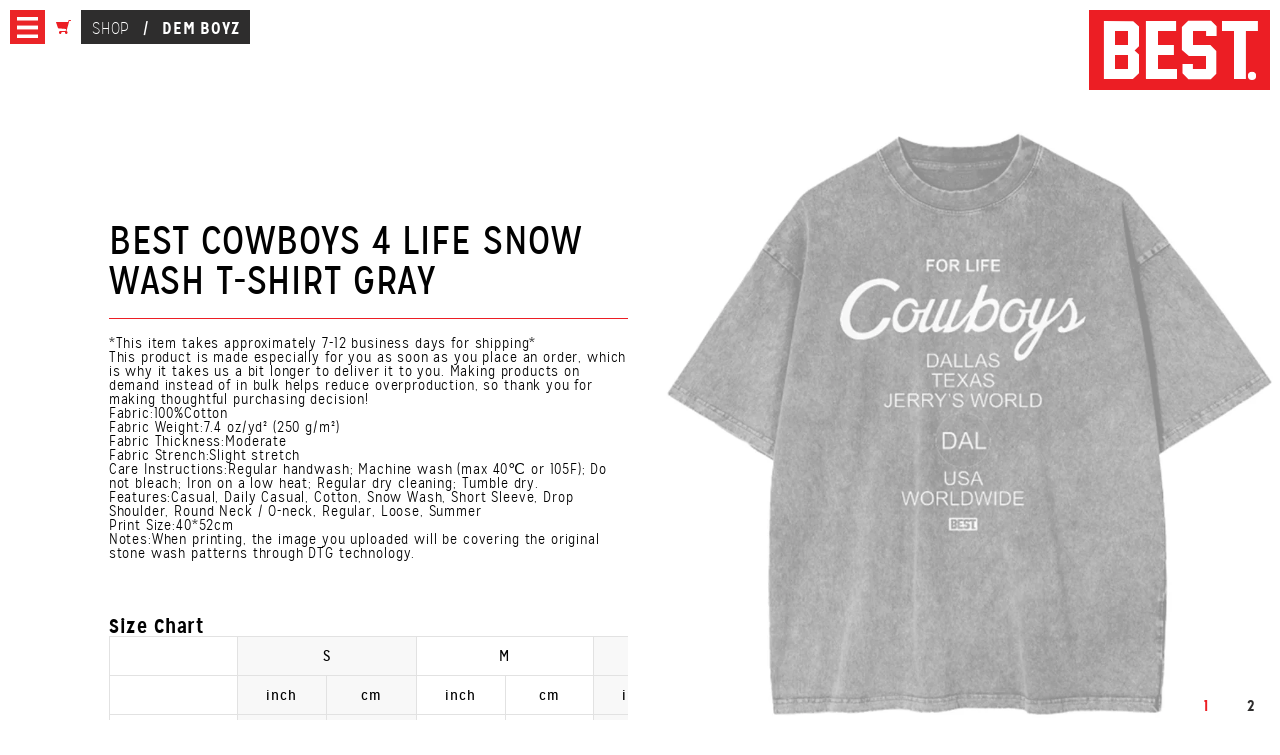

--- FILE ---
content_type: text/html; charset=utf-8
request_url: https://breezyexcursion.com/collections/dem-boyz/products/streetwear-unisex-oversized-snow-wash-t-shirt-2
body_size: 27533
content:
<!DOCTYPE html>
<!--[if lt IE 7]><html class="no-js lt-ie9 lt-ie8 lt-ie7" lang="en"> <![endif]-->
<!--[if IE 7]><html class="no-js lt-ie9 lt-ie8" lang="en"> <![endif]-->
<!--[if IE 8]><html class="no-js lt-ie9" lang="en"> <![endif]-->
<!--[if IE 9 ]><html class="ie9 no-js"> <![endif]-->
<!--[if (gt IE 9)|!(IE)]><!-->
<html class="no-js" lang="en" itemscope itemtype="http://schema.org/Product" xmlns:fb="http://ogp.me/ns/fb#">
<!--<![endif]-->
<head>

  
  <meta charset="utf-8">
  <meta http-equiv="X-UA-Compatible" content="IE=edge,chrome=1">

  
  <link rel="dns-prefetch" href="//cdn.myshopify.com/">
  <link rel="dns-prefetch" href="//s3-us-west-1.amazonaws.com">
  <link rel="dns-prefetch" href="//fonts.googleapis.com">
  <link rel="dns-prefetch" href="//ajax.googleapis.com">

  
  
    <meta name="keywords" content="Delivery days 5, dem boyz, homepage, MOQ1, new arrivals, tees, " />
    <meta itemprop="description" name="description" content="
*This item takes approximately 7-12 business days for shipping*
This product is made especially for you as soon as you place an order, which is wh..." />
    <meta itemprop="image" content="//breezyexcursion.com/cdn/shop/files/cowboys4lifegray_compact.jpg?v=1697661498">
    <meta itemprop="currency" content="USD">
    <meta itemprop="seller" content="Breezy Excursion">
    <meta itemprop="availability" content="in_stock">
  

  
  

  <meta property="og:type" content="product">
  <meta property="og:title" content="BEST Cowboys 4 Life Snow Wash T-Shirt Gray">
  
  <meta property="og:image" content="http://breezyexcursion.com/cdn/shop/files/cowboys4lifegray_grande.jpg?v=1697661498">
  <meta property="og:image:secure_url" content="https://breezyexcursion.com/cdn/shop/files/cowboys4lifegray_grande.jpg?v=1697661498">
  
  <meta property="og:image" content="http://breezyexcursion.com/cdn/shop/files/336499485d174a24924463125604a3b5_grande.png?v=1697661498">
  <meta property="og:image:secure_url" content="https://breezyexcursion.com/cdn/shop/files/336499485d174a24924463125604a3b5_grande.png?v=1697661498">
  
  <meta property="og:price:amount" content="38">
  <meta property="og:price:currency" content="USD">


  <meta property="og:description" content="THE HugePOD Streetwear Unisex Oversized Snow Wash T-Shirt dem boyz,new arrivals,tees,homepage,MOQ1,Delivery days 5">

  <meta property="og:url" content="https://breezyexcursion.com/products/streetwear-unisex-oversized-snow-wash-t-shirt-2">
  <meta property="og:site_name" content="Breezy Excursion">


  


  

  <meta name="twitter:card" content="product">
  <meta name="twitter:title" content="BEST Cowboys 4 Life Snow Wash T-Shirt Gray">
  <meta name="twitter:description" content="*This item takes approximately 7-12 business days for shipping* This product is made especially for you as soon as you place an order, which is why it takes us a bit longer to deliver it to you. Making products on demand instead of in bulk helps reduce overproduction, so thank you for making thoughtful purchasing decision! Fabric:100%Cotton Fabric Weight:7.4 oz/yd² (250 g/m²) Fabric Thickness:Moderate Fabric Strench:Slight stretch Care Instructions:Regular handwash; Machine wash (max 40℃ or 105F); Do not bleach; Iron on a low heat; Regular dry cleaning; Tumble dry. Features:Casual, Daily Casual, Cotton, Snow Wash, Short Sleeve, Drop Shoulder, Round Neck / O-neck, Regular, Loose, Summer Print Size:40*52cm Notes:When printing, the image you uploaded will be covering the original stone wash patterns through DTG technology.   Size Chart S M L XL 2XL inch cm inch cm inch cm inch">
  <meta name="twitter:image" content="https://breezyexcursion.com/cdn/shop/files/cowboys4lifegray_medium.jpg?v=1697661498">
  <meta name="twitter:image:width" content="240">
  <meta name="twitter:image:height" content="240">
  <meta name="twitter:label1" content="Price">
  <meta name="twitter:data1" content="$38 USD">
  
  <meta name="twitter:label2" content="Brand">
  <meta name="twitter:data2" content="ODMPOD">
  



  
  <link rel="shortcut icon" href="//breezyexcursion.com/cdn/shop/t/2/assets/favicon.ico?v=67376942325348652121408126395" type="image/x-icon">
  <link rel="icon" href="//breezyexcursion.com/cdn/shop/t/2/assets/favicon.ico?v=67376942325348652121408126395" type="image/x-icon">

  
  <meta name="viewport" content="width=device-width, initial-scale=1" />
  <meta name="apple-mobile-web-app-capable" content="yes" />
  <link rel="canonical" href="https://breezyexcursion.com/products/streetwear-unisex-oversized-snow-wash-t-shirt-2" />
  <link rel="alternate" type="application/rss+xml" title="Breezy Excursion : Products" href="https://breezyexcursion.com/collections/all.atom" />
  <link rel="sitemap" type="application/xml" title="Sitemap" href="/sitemap.xml" />

  
  <title>
    Breezy Excursion
     | 
    
      BEST Cowboys 4 Life Snow Wash T-Shirt Gray
    
  </title>

  
  <script data-nojax>;window.Modernizr=function(a,b,c){function z(a){j.cssText=a}function A(a,b){return z(m.join(a+";")+(b||""))}function B(a,b){return typeof a===b}function C(a,b){return!!~(""+a).indexOf(b)}function D(a,b){for(var d in a){var e=a[d];if(!C(e,"-")&&j[e]!==c)return b=="pfx"?e:!0}return!1}function E(a,b,d){for(var e in a){var f=b[a[e]];if(f!==c)return d===!1?a[e]:B(f,"function")?f.bind(d||b):f}return!1}function F(a,b,c){var d=a.charAt(0).toUpperCase()+a.slice(1),e=(a+" "+o.join(d+" ")+d).split(" ");return B(b,"string")||B(b,"undefined")?D(e,b):(e=(a+" "+p.join(d+" ")+d).split(" "),E(e,b,c))}var d="2.8.1",e={},f=!0,g=b.documentElement,h="modernizr",i=b.createElement(h),j=i.style,k,l={}.toString,m=" -webkit- -moz- -o- -ms- ".split(" "),n="Webkit Moz O ms",o=n.split(" "),p=n.toLowerCase().split(" "),q={},r={},s={},t=[],u=t.slice,v,w=function(a,c,d,e){var f,i,j,k,l=b.createElement("div"),m=b.body,n=m||b.createElement("body");if(parseInt(d,10))while(d--)j=b.createElement("div"),j.id=e?e[d]:h+(d+1),l.appendChild(j);return f=["&#173;",'<style id="s',h,'">',a,"</style>"].join(""),l.id=h,(m?l:n).innerHTML+=f,n.appendChild(l),m||(n.style.background="",n.style.overflow="hidden",k=g.style.overflow,g.style.overflow="hidden",g.appendChild(n)),i=c(l,a),m?l.parentNode.removeChild(l):(n.parentNode.removeChild(n),g.style.overflow=k),!!i},x={}.hasOwnProperty,y;!B(x,"undefined")&&!B(x.call,"undefined")?y=function(a,b){return x.call(a,b)}:y=function(a,b){return b in a&&B(a.constructor.prototype[b],"undefined")},Function.prototype.bind||(Function.prototype.bind=function(b){var c=this;if(typeof c!="function")throw new TypeError;var d=u.call(arguments,1),e=function(){if(this instanceof e){var a=function(){};a.prototype=c.prototype;var f=new a,g=c.apply(f,d.concat(u.call(arguments)));return Object(g)===g?g:f}return c.apply(b,d.concat(u.call(arguments)))};return e}),q.touch=function(){var c;return"ontouchstart"in a||a.DocumentTouch&&b instanceof DocumentTouch?c=!0:w(["@media (",m.join("touch-enabled),("),h,")","{#modernizr{top:9px;position:absolute}}"].join(""),function(a){c=a.offsetTop===9}),c},q.history=function(){return!!a.history&&!!history.pushState},q.cssanimations=function(){return F("animationName")},q.csstransforms3d=function(){var a=!!F("perspective");return a&&"webkitPerspective"in g.style&&w("@media (transform-3d),(-webkit-transform-3d){#modernizr{left:9px;position:absolute;height:3px;}}",function(b,c){a=b.offsetLeft===9&&b.offsetHeight===3}),a},q.csstransitions=function(){return F("transition")},q.video=function(){var a=b.createElement("video"),c=!1;try{if(c=!!a.canPlayType)c=new Boolean(c),c.ogg=a.canPlayType('video/ogg; codecs="theora"').replace(/^no$/,""),c.h264=a.canPlayType('video/mp4; codecs="avc1.42E01E"').replace(/^no$/,""),c.webm=a.canPlayType('video/webm; codecs="vp8, vorbis"').replace(/^no$/,"")}catch(d){}return c};for(var G in q)y(q,G)&&(v=G.toLowerCase(),e[v]=q[G](),t.push((e[v]?"":"no-")+v));return e.addTest=function(a,b){if(typeof a=="object")for(var d in a)y(a,d)&&e.addTest(d,a[d]);else{a=a.toLowerCase();if(e[a]!==c)return e;b=typeof b=="function"?b():b,typeof f!="undefined"&&f&&(g.className+=" "+(b?"":"no-")+a),e[a]=b}return e},z(""),i=k=null,function(a,b){function l(a,b){var c=a.createElement("p"),d=a.getElementsByTagName("head")[0]||a.documentElement;return c.innerHTML="x<style>"+b+"</style>",d.insertBefore(c.lastChild,d.firstChild)}function m(){var a=s.elements;return typeof a=="string"?a.split(" "):a}function n(a){var b=j[a[h]];return b||(b={},i++,a[h]=i,j[i]=b),b}function o(a,c,d){c||(c=b);if(k)return c.createElement(a);d||(d=n(c));var g;return d.cache[a]?g=d.cache[a].cloneNode():f.test(a)?g=(d.cache[a]=d.createElem(a)).cloneNode():g=d.createElem(a),g.canHaveChildren&&!e.test(a)&&!g.tagUrn?d.frag.appendChild(g):g}function p(a,c){a||(a=b);if(k)return a.createDocumentFragment();c=c||n(a);var d=c.frag.cloneNode(),e=0,f=m(),g=f.length;for(;e<g;e++)d.createElement(f[e]);return d}function q(a,b){b.cache||(b.cache={},b.createElem=a.createElement,b.createFrag=a.createDocumentFragment,b.frag=b.createFrag()),a.createElement=function(c){return s.shivMethods?o(c,a,b):b.createElem(c)},a.createDocumentFragment=Function("h,f","return function(){var n=f.cloneNode(),c=n.createElement;h.shivMethods&&("+m().join().replace(/[\w\-]+/g,function(a){return b.createElem(a),b.frag.createElement(a),'c("'+a+'")'})+");return n}")(s,b.frag)}function r(a){a||(a=b);var c=n(a);return s.shivCSS&&!g&&!c.hasCSS&&(c.hasCSS=!!l(a,"article,aside,dialog,figcaption,figure,footer,header,hgroup,main,nav,section{display:block}mark{background:#FF0;color:#000}template{display:none}")),k||q(a,c),a}var c="3.7.0",d=a.html5||{},e=/^<|^(?:button|map|select|textarea|object|iframe|option|optgroup)$/i,f=/^(?:a|b|code|div|fieldset|h1|h2|h3|h4|h5|h6|i|label|li|ol|p|q|span|strong|style|table|tbody|td|th|tr|ul)$/i,g,h="_html5shiv",i=0,j={},k;(function(){try{var a=b.createElement("a");a.innerHTML="<xyz></xyz>",g="hidden"in a,k=a.childNodes.length==1||function(){b.createElement("a");var a=b.createDocumentFragment();return typeof a.cloneNode=="undefined"||typeof a.createDocumentFragment=="undefined"||typeof a.createElement=="undefined"}()}catch(c){g=!0,k=!0}})();var s={elements:d.elements||"abbr article aside audio bdi canvas data datalist details dialog figcaption figure footer header hgroup main mark meter nav output progress section summary template time video",version:c,shivCSS:d.shivCSS!==!1,supportsUnknownElements:k,shivMethods:d.shivMethods!==!1,type:"default",shivDocument:r,createElement:o,createDocumentFragment:p};a.html5=s,r(b)}(this,b),e._version=d,e._prefixes=m,e._domPrefixes=p,e._cssomPrefixes=o,e.testProp=function(a){return D([a])},e.testAllProps=F,e.testStyles=w,g.className=g.className.replace(/(^|\s)no-js(\s|$)/,"$1$2")+(f?" js "+t.join(" "):""),e}(this,this.document),function(a,b,c){function d(a){return"[object Function]"==o.call(a)}function e(a){return"string"==typeof a}function f(){}function g(a){return!a||"loaded"==a||"complete"==a||"uninitialized"==a}function h(){var a=p.shift();q=1,a?a.t?m(function(){("c"==a.t?B.injectCss:B.injectJs)(a.s,0,a.a,a.x,a.e,1)},0):(a(),h()):q=0}function i(a,c,d,e,f,i,j){function k(b){if(!o&&g(l.readyState)&&(u.r=o=1,!q&&h(),l.onload=l.onreadystatechange=null,b)){"img"!=a&&m(function(){t.removeChild(l)},50);for(var d in y[c])y[c].hasOwnProperty(d)&&y[c][d].onload()}}var j=j||B.errorTimeout,l=b.createElement(a),o=0,r=0,u={t:d,s:c,e:f,a:i,x:j};1===y[c]&&(r=1,y[c]=[]),"object"==a?l.data=c:(l.src=c,l.type=a),l.width=l.height="0",l.onerror=l.onload=l.onreadystatechange=function(){k.call(this,r)},p.splice(e,0,u),"img"!=a&&(r||2===y[c]?(t.insertBefore(l,s?null:n),m(k,j)):y[c].push(l))}function j(a,b,c,d,f){return q=0,b=b||"j",e(a)?i("c"==b?v:u,a,b,this.i++,c,d,f):(p.splice(this.i++,0,a),1==p.length&&h()),this}function k(){var a=B;return a.loader={load:j,i:0},a}var l=b.documentElement,m=a.setTimeout,n=b.getElementsByTagName("script")[0],o={}.toString,p=[],q=0,r="MozAppearance"in l.style,s=r&&!!b.createRange().compareNode,t=s?l:n.parentNode,l=a.opera&&"[object Opera]"==o.call(a.opera),l=!!b.attachEvent&&!l,u=r?"object":l?"script":"img",v=l?"script":u,w=Array.isArray||function(a){return"[object Array]"==o.call(a)},x=[],y={},z={timeout:function(a,b){return b.length&&(a.timeout=b[0]),a}},A,B;B=function(a){function b(a){var a=a.split("!"),b=x.length,c=a.pop(),d=a.length,c={url:c,origUrl:c,prefixes:a},e,f,g;for(f=0;f<d;f++)g=a[f].split("="),(e=z[g.shift()])&&(c=e(c,g));for(f=0;f<b;f++)c=x[f](c);return c}function g(a,e,f,g,h){var i=b(a),j=i.autoCallback;i.url.split(".").pop().split("?").shift(),i.bypass||(e&&(e=d(e)?e:e[a]||e[g]||e[a.split("/").pop().split("?")[0]]),i.instead?i.instead(a,e,f,g,h):(y[i.url]?i.noexec=!0:y[i.url]=1,f.load(i.url,i.forceCSS||!i.forceJS&&"css"==i.url.split(".").pop().split("?").shift()?"c":c,i.noexec,i.attrs,i.timeout),(d(e)||d(j))&&f.load(function(){k(),e&&e(i.origUrl,h,g),j&&j(i.origUrl,h,g),y[i.url]=2})))}function h(a,b){function c(a,c){if(a){if(e(a))c||(j=function(){var a=[].slice.call(arguments);k.apply(this,a),l()}),g(a,j,b,0,h);else if(Object(a)===a)for(n in m=function(){var b=0,c;for(c in a)a.hasOwnProperty(c)&&b++;return b}(),a)a.hasOwnProperty(n)&&(!c&&!--m&&(d(j)?j=function(){var a=[].slice.call(arguments);k.apply(this,a),l()}:j[n]=function(a){return function(){var b=[].slice.call(arguments);a&&a.apply(this,b),l()}}(k[n])),g(a[n],j,b,n,h))}else!c&&l()}var h=!!a.test,i=a.load||a.both,j=a.callback||f,k=j,l=a.complete||f,m,n;c(h?a.yep:a.nope,!!i),i&&c(i)}var i,j,l=this.yepnope.loader;if(e(a))g(a,0,l,0);else if(w(a))for(i=0;i<a.length;i++)j=a[i],e(j)?g(j,0,l,0):w(j)?B(j):Object(j)===j&&h(j,l);else Object(a)===a&&h(a,l)},B.addPrefix=function(a,b){z[a]=b},B.addFilter=function(a){x.push(a)},B.errorTimeout=1e4,null==b.readyState&&b.addEventListener&&(b.readyState="loading",b.addEventListener("DOMContentLoaded",A=function(){b.removeEventListener("DOMContentLoaded",A,0),b.readyState="complete"},0)),a.yepnope=k(),a.yepnope.executeStack=h,a.yepnope.injectJs=function(a,c,d,e,i,j){var k=b.createElement("script"),l,o,e=e||B.errorTimeout;k.src=a;for(o in d)k.setAttribute(o,d[o]);c=j?h:c||f,k.onreadystatechange=k.onload=function(){!l&&g(k.readyState)&&(l=1,c(),k.onload=k.onreadystatechange=null)},m(function(){l||(l=1,c(1))},e),i?k.onload():n.parentNode.insertBefore(k,n)},a.yepnope.injectCss=function(a,c,d,e,g,i){var e=b.createElement("link"),j,c=i?h:c||f;e.href=a,e.rel="stylesheet",e.type="text/css";for(j in d)e.setAttribute(j,d[j]);g||(n.parentNode.insertBefore(e,n),m(c,0))}}(this,document),Modernizr.load=function(){yepnope.apply(window,[].slice.call(arguments,0))};</script>

  
  <link href='//fonts.googleapis.com/css?family=Bevan' rel='stylesheet' type='text/css'>

  
  <link href="//breezyexcursion.com/cdn/shop/t/2/assets/style.min.css?v=115260703395929182471714494557" rel="stylesheet" type="text/css" media="all" />

  <!--[if lt IE 9]>
  <script src="//html5shiv.googlecode.com/svn/trunk/html5.js" type="text/javascript"></script>
  <![endif]-->

  
  <script src="//ajax.googleapis.com/ajax/libs/jquery/1.11.0/jquery.min.js" type="text/javascript"></script>

  
  <script>
    function imgLoaded(img){
      var $img = $(img);
      $img.addClass('loaded').siblings('.css-loader').remove();
    };
    function imgLoadedLoader(img){
      var $img = $(img);
      $img.addClass('loaded');
    };
  </script>

  
  <script>window.performance && window.performance.mark && window.performance.mark('shopify.content_for_header.start');</script><meta id="shopify-digital-wallet" name="shopify-digital-wallet" content="/3968529/digital_wallets/dialog">
<meta name="shopify-checkout-api-token" content="4d25fa8548856256aa3f18ce771bd47d">
<meta id="in-context-paypal-metadata" data-shop-id="3968529" data-venmo-supported="false" data-environment="production" data-locale="en_US" data-paypal-v4="true" data-currency="USD">
<link rel="alternate" type="application/json+oembed" href="https://breezyexcursion.com/products/streetwear-unisex-oversized-snow-wash-t-shirt-2.oembed">
<script async="async" src="/checkouts/internal/preloads.js?locale=en-US"></script>
<link rel="preconnect" href="https://shop.app" crossorigin="anonymous">
<script async="async" src="https://shop.app/checkouts/internal/preloads.js?locale=en-US&shop_id=3968529" crossorigin="anonymous"></script>
<script id="apple-pay-shop-capabilities" type="application/json">{"shopId":3968529,"countryCode":"US","currencyCode":"USD","merchantCapabilities":["supports3DS"],"merchantId":"gid:\/\/shopify\/Shop\/3968529","merchantName":"Breezy Excursion","requiredBillingContactFields":["postalAddress","email"],"requiredShippingContactFields":["postalAddress","email"],"shippingType":"shipping","supportedNetworks":["visa","masterCard","amex","discover","elo","jcb"],"total":{"type":"pending","label":"Breezy Excursion","amount":"1.00"},"shopifyPaymentsEnabled":true,"supportsSubscriptions":true}</script>
<script id="shopify-features" type="application/json">{"accessToken":"4d25fa8548856256aa3f18ce771bd47d","betas":["rich-media-storefront-analytics"],"domain":"breezyexcursion.com","predictiveSearch":true,"shopId":3968529,"locale":"en"}</script>
<script>var Shopify = Shopify || {};
Shopify.shop = "breezyexcursion.myshopify.com";
Shopify.locale = "en";
Shopify.currency = {"active":"USD","rate":"1.0"};
Shopify.country = "US";
Shopify.theme = {"name":"BREEZY EXCURSION by RADIATOR","id":8149533,"schema_name":null,"schema_version":null,"theme_store_id":null,"role":"main"};
Shopify.theme.handle = "null";
Shopify.theme.style = {"id":null,"handle":null};
Shopify.cdnHost = "breezyexcursion.com/cdn";
Shopify.routes = Shopify.routes || {};
Shopify.routes.root = "/";</script>
<script type="module">!function(o){(o.Shopify=o.Shopify||{}).modules=!0}(window);</script>
<script>!function(o){function n(){var o=[];function n(){o.push(Array.prototype.slice.apply(arguments))}return n.q=o,n}var t=o.Shopify=o.Shopify||{};t.loadFeatures=n(),t.autoloadFeatures=n()}(window);</script>
<script>
  window.ShopifyPay = window.ShopifyPay || {};
  window.ShopifyPay.apiHost = "shop.app\/pay";
  window.ShopifyPay.redirectState = null;
</script>
<script id="shop-js-analytics" type="application/json">{"pageType":"product"}</script>
<script defer="defer" async type="module" src="//breezyexcursion.com/cdn/shopifycloud/shop-js/modules/v2/client.init-shop-cart-sync_BApSsMSl.en.esm.js"></script>
<script defer="defer" async type="module" src="//breezyexcursion.com/cdn/shopifycloud/shop-js/modules/v2/chunk.common_CBoos6YZ.esm.js"></script>
<script type="module">
  await import("//breezyexcursion.com/cdn/shopifycloud/shop-js/modules/v2/client.init-shop-cart-sync_BApSsMSl.en.esm.js");
await import("//breezyexcursion.com/cdn/shopifycloud/shop-js/modules/v2/chunk.common_CBoos6YZ.esm.js");

  window.Shopify.SignInWithShop?.initShopCartSync?.({"fedCMEnabled":true,"windoidEnabled":true});

</script>
<script>
  window.Shopify = window.Shopify || {};
  if (!window.Shopify.featureAssets) window.Shopify.featureAssets = {};
  window.Shopify.featureAssets['shop-js'] = {"shop-cart-sync":["modules/v2/client.shop-cart-sync_DJczDl9f.en.esm.js","modules/v2/chunk.common_CBoos6YZ.esm.js"],"init-fed-cm":["modules/v2/client.init-fed-cm_BzwGC0Wi.en.esm.js","modules/v2/chunk.common_CBoos6YZ.esm.js"],"init-windoid":["modules/v2/client.init-windoid_BS26ThXS.en.esm.js","modules/v2/chunk.common_CBoos6YZ.esm.js"],"init-shop-email-lookup-coordinator":["modules/v2/client.init-shop-email-lookup-coordinator_DFwWcvrS.en.esm.js","modules/v2/chunk.common_CBoos6YZ.esm.js"],"shop-cash-offers":["modules/v2/client.shop-cash-offers_DthCPNIO.en.esm.js","modules/v2/chunk.common_CBoos6YZ.esm.js","modules/v2/chunk.modal_Bu1hFZFC.esm.js"],"shop-button":["modules/v2/client.shop-button_D_JX508o.en.esm.js","modules/v2/chunk.common_CBoos6YZ.esm.js"],"shop-toast-manager":["modules/v2/client.shop-toast-manager_tEhgP2F9.en.esm.js","modules/v2/chunk.common_CBoos6YZ.esm.js"],"avatar":["modules/v2/client.avatar_BTnouDA3.en.esm.js"],"pay-button":["modules/v2/client.pay-button_BuNmcIr_.en.esm.js","modules/v2/chunk.common_CBoos6YZ.esm.js"],"init-shop-cart-sync":["modules/v2/client.init-shop-cart-sync_BApSsMSl.en.esm.js","modules/v2/chunk.common_CBoos6YZ.esm.js"],"shop-login-button":["modules/v2/client.shop-login-button_DwLgFT0K.en.esm.js","modules/v2/chunk.common_CBoos6YZ.esm.js","modules/v2/chunk.modal_Bu1hFZFC.esm.js"],"init-customer-accounts-sign-up":["modules/v2/client.init-customer-accounts-sign-up_TlVCiykN.en.esm.js","modules/v2/client.shop-login-button_DwLgFT0K.en.esm.js","modules/v2/chunk.common_CBoos6YZ.esm.js","modules/v2/chunk.modal_Bu1hFZFC.esm.js"],"init-shop-for-new-customer-accounts":["modules/v2/client.init-shop-for-new-customer-accounts_DrjXSI53.en.esm.js","modules/v2/client.shop-login-button_DwLgFT0K.en.esm.js","modules/v2/chunk.common_CBoos6YZ.esm.js","modules/v2/chunk.modal_Bu1hFZFC.esm.js"],"init-customer-accounts":["modules/v2/client.init-customer-accounts_C0Oh2ljF.en.esm.js","modules/v2/client.shop-login-button_DwLgFT0K.en.esm.js","modules/v2/chunk.common_CBoos6YZ.esm.js","modules/v2/chunk.modal_Bu1hFZFC.esm.js"],"shop-follow-button":["modules/v2/client.shop-follow-button_C5D3XtBb.en.esm.js","modules/v2/chunk.common_CBoos6YZ.esm.js","modules/v2/chunk.modal_Bu1hFZFC.esm.js"],"checkout-modal":["modules/v2/client.checkout-modal_8TC_1FUY.en.esm.js","modules/v2/chunk.common_CBoos6YZ.esm.js","modules/v2/chunk.modal_Bu1hFZFC.esm.js"],"lead-capture":["modules/v2/client.lead-capture_D-pmUjp9.en.esm.js","modules/v2/chunk.common_CBoos6YZ.esm.js","modules/v2/chunk.modal_Bu1hFZFC.esm.js"],"shop-login":["modules/v2/client.shop-login_BmtnoEUo.en.esm.js","modules/v2/chunk.common_CBoos6YZ.esm.js","modules/v2/chunk.modal_Bu1hFZFC.esm.js"],"payment-terms":["modules/v2/client.payment-terms_BHOWV7U_.en.esm.js","modules/v2/chunk.common_CBoos6YZ.esm.js","modules/v2/chunk.modal_Bu1hFZFC.esm.js"]};
</script>
<script>(function() {
  var isLoaded = false;
  function asyncLoad() {
    if (isLoaded) return;
    isLoaded = true;
    var urls = ["https:\/\/chimpstatic.com\/mcjs-connected\/js\/users\/584578ca97825523ab7855a57\/2cc2ee3d2cbd442fa679c2664.js?shop=breezyexcursion.myshopify.com","https:\/\/chimpstatic.com\/mcjs-connected\/js\/users\/584578ca97825523ab7855a57\/306a77ecbe1c1351dd79cf1f9.js?shop=breezyexcursion.myshopify.com","\/\/cdn.shopify.com\/proxy\/5c94e70542391a57b2fdc1dbac98ac1b5f89ef99652175cba1112cdd922cbdc2\/static.cdn.printful.com\/static\/js\/external\/shopify-product-customizer.js?v=0.28\u0026shop=breezyexcursion.myshopify.com\u0026sp-cache-control=cHVibGljLCBtYXgtYWdlPTkwMA"];
    for (var i = 0; i < urls.length; i++) {
      var s = document.createElement('script');
      s.type = 'text/javascript';
      s.async = true;
      s.src = urls[i];
      var x = document.getElementsByTagName('script')[0];
      x.parentNode.insertBefore(s, x);
    }
  };
  if(window.attachEvent) {
    window.attachEvent('onload', asyncLoad);
  } else {
    window.addEventListener('load', asyncLoad, false);
  }
})();</script>
<script id="__st">var __st={"a":3968529,"offset":-28800,"reqid":"ea0a0ec0-857b-4e64-b798-d6a1b413d650-1768914563","pageurl":"breezyexcursion.com\/collections\/dem-boyz\/products\/streetwear-unisex-oversized-snow-wash-t-shirt-2","u":"c21242eb95f2","p":"product","rtyp":"product","rid":8038649004282};</script>
<script>window.ShopifyPaypalV4VisibilityTracking = true;</script>
<script id="captcha-bootstrap">!function(){'use strict';const t='contact',e='account',n='new_comment',o=[[t,t],['blogs',n],['comments',n],[t,'customer']],c=[[e,'customer_login'],[e,'guest_login'],[e,'recover_customer_password'],[e,'create_customer']],r=t=>t.map((([t,e])=>`form[action*='/${t}']:not([data-nocaptcha='true']) input[name='form_type'][value='${e}']`)).join(','),a=t=>()=>t?[...document.querySelectorAll(t)].map((t=>t.form)):[];function s(){const t=[...o],e=r(t);return a(e)}const i='password',u='form_key',d=['recaptcha-v3-token','g-recaptcha-response','h-captcha-response',i],f=()=>{try{return window.sessionStorage}catch{return}},m='__shopify_v',_=t=>t.elements[u];function p(t,e,n=!1){try{const o=window.sessionStorage,c=JSON.parse(o.getItem(e)),{data:r}=function(t){const{data:e,action:n}=t;return t[m]||n?{data:e,action:n}:{data:t,action:n}}(c);for(const[e,n]of Object.entries(r))t.elements[e]&&(t.elements[e].value=n);n&&o.removeItem(e)}catch(o){console.error('form repopulation failed',{error:o})}}const l='form_type',E='cptcha';function T(t){t.dataset[E]=!0}const w=window,h=w.document,L='Shopify',v='ce_forms',y='captcha';let A=!1;((t,e)=>{const n=(g='f06e6c50-85a8-45c8-87d0-21a2b65856fe',I='https://cdn.shopify.com/shopifycloud/storefront-forms-hcaptcha/ce_storefront_forms_captcha_hcaptcha.v1.5.2.iife.js',D={infoText:'Protected by hCaptcha',privacyText:'Privacy',termsText:'Terms'},(t,e,n)=>{const o=w[L][v],c=o.bindForm;if(c)return c(t,g,e,D).then(n);var r;o.q.push([[t,g,e,D],n]),r=I,A||(h.body.append(Object.assign(h.createElement('script'),{id:'captcha-provider',async:!0,src:r})),A=!0)});var g,I,D;w[L]=w[L]||{},w[L][v]=w[L][v]||{},w[L][v].q=[],w[L][y]=w[L][y]||{},w[L][y].protect=function(t,e){n(t,void 0,e),T(t)},Object.freeze(w[L][y]),function(t,e,n,w,h,L){const[v,y,A,g]=function(t,e,n){const i=e?o:[],u=t?c:[],d=[...i,...u],f=r(d),m=r(i),_=r(d.filter((([t,e])=>n.includes(e))));return[a(f),a(m),a(_),s()]}(w,h,L),I=t=>{const e=t.target;return e instanceof HTMLFormElement?e:e&&e.form},D=t=>v().includes(t);t.addEventListener('submit',(t=>{const e=I(t);if(!e)return;const n=D(e)&&!e.dataset.hcaptchaBound&&!e.dataset.recaptchaBound,o=_(e),c=g().includes(e)&&(!o||!o.value);(n||c)&&t.preventDefault(),c&&!n&&(function(t){try{if(!f())return;!function(t){const e=f();if(!e)return;const n=_(t);if(!n)return;const o=n.value;o&&e.removeItem(o)}(t);const e=Array.from(Array(32),(()=>Math.random().toString(36)[2])).join('');!function(t,e){_(t)||t.append(Object.assign(document.createElement('input'),{type:'hidden',name:u})),t.elements[u].value=e}(t,e),function(t,e){const n=f();if(!n)return;const o=[...t.querySelectorAll(`input[type='${i}']`)].map((({name:t})=>t)),c=[...d,...o],r={};for(const[a,s]of new FormData(t).entries())c.includes(a)||(r[a]=s);n.setItem(e,JSON.stringify({[m]:1,action:t.action,data:r}))}(t,e)}catch(e){console.error('failed to persist form',e)}}(e),e.submit())}));const S=(t,e)=>{t&&!t.dataset[E]&&(n(t,e.some((e=>e===t))),T(t))};for(const o of['focusin','change'])t.addEventListener(o,(t=>{const e=I(t);D(e)&&S(e,y())}));const B=e.get('form_key'),M=e.get(l),P=B&&M;t.addEventListener('DOMContentLoaded',(()=>{const t=y();if(P)for(const e of t)e.elements[l].value===M&&p(e,B);[...new Set([...A(),...v().filter((t=>'true'===t.dataset.shopifyCaptcha))])].forEach((e=>S(e,t)))}))}(h,new URLSearchParams(w.location.search),n,t,e,['guest_login'])})(!0,!0)}();</script>
<script integrity="sha256-4kQ18oKyAcykRKYeNunJcIwy7WH5gtpwJnB7kiuLZ1E=" data-source-attribution="shopify.loadfeatures" defer="defer" src="//breezyexcursion.com/cdn/shopifycloud/storefront/assets/storefront/load_feature-a0a9edcb.js" crossorigin="anonymous"></script>
<script crossorigin="anonymous" defer="defer" src="//breezyexcursion.com/cdn/shopifycloud/storefront/assets/shopify_pay/storefront-65b4c6d7.js?v=20250812"></script>
<script data-source-attribution="shopify.dynamic_checkout.dynamic.init">var Shopify=Shopify||{};Shopify.PaymentButton=Shopify.PaymentButton||{isStorefrontPortableWallets:!0,init:function(){window.Shopify.PaymentButton.init=function(){};var t=document.createElement("script");t.src="https://breezyexcursion.com/cdn/shopifycloud/portable-wallets/latest/portable-wallets.en.js",t.type="module",document.head.appendChild(t)}};
</script>
<script data-source-attribution="shopify.dynamic_checkout.buyer_consent">
  function portableWalletsHideBuyerConsent(e){var t=document.getElementById("shopify-buyer-consent"),n=document.getElementById("shopify-subscription-policy-button");t&&n&&(t.classList.add("hidden"),t.setAttribute("aria-hidden","true"),n.removeEventListener("click",e))}function portableWalletsShowBuyerConsent(e){var t=document.getElementById("shopify-buyer-consent"),n=document.getElementById("shopify-subscription-policy-button");t&&n&&(t.classList.remove("hidden"),t.removeAttribute("aria-hidden"),n.addEventListener("click",e))}window.Shopify?.PaymentButton&&(window.Shopify.PaymentButton.hideBuyerConsent=portableWalletsHideBuyerConsent,window.Shopify.PaymentButton.showBuyerConsent=portableWalletsShowBuyerConsent);
</script>
<script data-source-attribution="shopify.dynamic_checkout.cart.bootstrap">document.addEventListener("DOMContentLoaded",(function(){function t(){return document.querySelector("shopify-accelerated-checkout-cart, shopify-accelerated-checkout")}if(t())Shopify.PaymentButton.init();else{new MutationObserver((function(e,n){t()&&(Shopify.PaymentButton.init(),n.disconnect())})).observe(document.body,{childList:!0,subtree:!0})}}));
</script>
<link id="shopify-accelerated-checkout-styles" rel="stylesheet" media="screen" href="https://breezyexcursion.com/cdn/shopifycloud/portable-wallets/latest/accelerated-checkout-backwards-compat.css" crossorigin="anonymous">
<style id="shopify-accelerated-checkout-cart">
        #shopify-buyer-consent {
  margin-top: 1em;
  display: inline-block;
  width: 100%;
}

#shopify-buyer-consent.hidden {
  display: none;
}

#shopify-subscription-policy-button {
  background: none;
  border: none;
  padding: 0;
  text-decoration: underline;
  font-size: inherit;
  cursor: pointer;
}

#shopify-subscription-policy-button::before {
  box-shadow: none;
}

      </style>

<script>window.performance && window.performance.mark && window.performance.mark('shopify.content_for_header.end');</script>

  
  
<link href="https://monorail-edge.shopifysvc.com" rel="dns-prefetch">
<script>(function(){if ("sendBeacon" in navigator && "performance" in window) {try {var session_token_from_headers = performance.getEntriesByType('navigation')[0].serverTiming.find(x => x.name == '_s').description;} catch {var session_token_from_headers = undefined;}var session_cookie_matches = document.cookie.match(/_shopify_s=([^;]*)/);var session_token_from_cookie = session_cookie_matches && session_cookie_matches.length === 2 ? session_cookie_matches[1] : "";var session_token = session_token_from_headers || session_token_from_cookie || "";function handle_abandonment_event(e) {var entries = performance.getEntries().filter(function(entry) {return /monorail-edge.shopifysvc.com/.test(entry.name);});if (!window.abandonment_tracked && entries.length === 0) {window.abandonment_tracked = true;var currentMs = Date.now();var navigation_start = performance.timing.navigationStart;var payload = {shop_id: 3968529,url: window.location.href,navigation_start,duration: currentMs - navigation_start,session_token,page_type: "product"};window.navigator.sendBeacon("https://monorail-edge.shopifysvc.com/v1/produce", JSON.stringify({schema_id: "online_store_buyer_site_abandonment/1.1",payload: payload,metadata: {event_created_at_ms: currentMs,event_sent_at_ms: currentMs}}));}}window.addEventListener('pagehide', handle_abandonment_event);}}());</script>
<script id="web-pixels-manager-setup">(function e(e,d,r,n,o){if(void 0===o&&(o={}),!Boolean(null===(a=null===(i=window.Shopify)||void 0===i?void 0:i.analytics)||void 0===a?void 0:a.replayQueue)){var i,a;window.Shopify=window.Shopify||{};var t=window.Shopify;t.analytics=t.analytics||{};var s=t.analytics;s.replayQueue=[],s.publish=function(e,d,r){return s.replayQueue.push([e,d,r]),!0};try{self.performance.mark("wpm:start")}catch(e){}var l=function(){var e={modern:/Edge?\/(1{2}[4-9]|1[2-9]\d|[2-9]\d{2}|\d{4,})\.\d+(\.\d+|)|Firefox\/(1{2}[4-9]|1[2-9]\d|[2-9]\d{2}|\d{4,})\.\d+(\.\d+|)|Chrom(ium|e)\/(9{2}|\d{3,})\.\d+(\.\d+|)|(Maci|X1{2}).+ Version\/(15\.\d+|(1[6-9]|[2-9]\d|\d{3,})\.\d+)([,.]\d+|)( \(\w+\)|)( Mobile\/\w+|) Safari\/|Chrome.+OPR\/(9{2}|\d{3,})\.\d+\.\d+|(CPU[ +]OS|iPhone[ +]OS|CPU[ +]iPhone|CPU IPhone OS|CPU iPad OS)[ +]+(15[._]\d+|(1[6-9]|[2-9]\d|\d{3,})[._]\d+)([._]\d+|)|Android:?[ /-](13[3-9]|1[4-9]\d|[2-9]\d{2}|\d{4,})(\.\d+|)(\.\d+|)|Android.+Firefox\/(13[5-9]|1[4-9]\d|[2-9]\d{2}|\d{4,})\.\d+(\.\d+|)|Android.+Chrom(ium|e)\/(13[3-9]|1[4-9]\d|[2-9]\d{2}|\d{4,})\.\d+(\.\d+|)|SamsungBrowser\/([2-9]\d|\d{3,})\.\d+/,legacy:/Edge?\/(1[6-9]|[2-9]\d|\d{3,})\.\d+(\.\d+|)|Firefox\/(5[4-9]|[6-9]\d|\d{3,})\.\d+(\.\d+|)|Chrom(ium|e)\/(5[1-9]|[6-9]\d|\d{3,})\.\d+(\.\d+|)([\d.]+$|.*Safari\/(?![\d.]+ Edge\/[\d.]+$))|(Maci|X1{2}).+ Version\/(10\.\d+|(1[1-9]|[2-9]\d|\d{3,})\.\d+)([,.]\d+|)( \(\w+\)|)( Mobile\/\w+|) Safari\/|Chrome.+OPR\/(3[89]|[4-9]\d|\d{3,})\.\d+\.\d+|(CPU[ +]OS|iPhone[ +]OS|CPU[ +]iPhone|CPU IPhone OS|CPU iPad OS)[ +]+(10[._]\d+|(1[1-9]|[2-9]\d|\d{3,})[._]\d+)([._]\d+|)|Android:?[ /-](13[3-9]|1[4-9]\d|[2-9]\d{2}|\d{4,})(\.\d+|)(\.\d+|)|Mobile Safari.+OPR\/([89]\d|\d{3,})\.\d+\.\d+|Android.+Firefox\/(13[5-9]|1[4-9]\d|[2-9]\d{2}|\d{4,})\.\d+(\.\d+|)|Android.+Chrom(ium|e)\/(13[3-9]|1[4-9]\d|[2-9]\d{2}|\d{4,})\.\d+(\.\d+|)|Android.+(UC? ?Browser|UCWEB|U3)[ /]?(15\.([5-9]|\d{2,})|(1[6-9]|[2-9]\d|\d{3,})\.\d+)\.\d+|SamsungBrowser\/(5\.\d+|([6-9]|\d{2,})\.\d+)|Android.+MQ{2}Browser\/(14(\.(9|\d{2,})|)|(1[5-9]|[2-9]\d|\d{3,})(\.\d+|))(\.\d+|)|K[Aa][Ii]OS\/(3\.\d+|([4-9]|\d{2,})\.\d+)(\.\d+|)/},d=e.modern,r=e.legacy,n=navigator.userAgent;return n.match(d)?"modern":n.match(r)?"legacy":"unknown"}(),u="modern"===l?"modern":"legacy",c=(null!=n?n:{modern:"",legacy:""})[u],f=function(e){return[e.baseUrl,"/wpm","/b",e.hashVersion,"modern"===e.buildTarget?"m":"l",".js"].join("")}({baseUrl:d,hashVersion:r,buildTarget:u}),m=function(e){var d=e.version,r=e.bundleTarget,n=e.surface,o=e.pageUrl,i=e.monorailEndpoint;return{emit:function(e){var a=e.status,t=e.errorMsg,s=(new Date).getTime(),l=JSON.stringify({metadata:{event_sent_at_ms:s},events:[{schema_id:"web_pixels_manager_load/3.1",payload:{version:d,bundle_target:r,page_url:o,status:a,surface:n,error_msg:t},metadata:{event_created_at_ms:s}}]});if(!i)return console&&console.warn&&console.warn("[Web Pixels Manager] No Monorail endpoint provided, skipping logging."),!1;try{return self.navigator.sendBeacon.bind(self.navigator)(i,l)}catch(e){}var u=new XMLHttpRequest;try{return u.open("POST",i,!0),u.setRequestHeader("Content-Type","text/plain"),u.send(l),!0}catch(e){return console&&console.warn&&console.warn("[Web Pixels Manager] Got an unhandled error while logging to Monorail."),!1}}}}({version:r,bundleTarget:l,surface:e.surface,pageUrl:self.location.href,monorailEndpoint:e.monorailEndpoint});try{o.browserTarget=l,function(e){var d=e.src,r=e.async,n=void 0===r||r,o=e.onload,i=e.onerror,a=e.sri,t=e.scriptDataAttributes,s=void 0===t?{}:t,l=document.createElement("script"),u=document.querySelector("head"),c=document.querySelector("body");if(l.async=n,l.src=d,a&&(l.integrity=a,l.crossOrigin="anonymous"),s)for(var f in s)if(Object.prototype.hasOwnProperty.call(s,f))try{l.dataset[f]=s[f]}catch(e){}if(o&&l.addEventListener("load",o),i&&l.addEventListener("error",i),u)u.appendChild(l);else{if(!c)throw new Error("Did not find a head or body element to append the script");c.appendChild(l)}}({src:f,async:!0,onload:function(){if(!function(){var e,d;return Boolean(null===(d=null===(e=window.Shopify)||void 0===e?void 0:e.analytics)||void 0===d?void 0:d.initialized)}()){var d=window.webPixelsManager.init(e)||void 0;if(d){var r=window.Shopify.analytics;r.replayQueue.forEach((function(e){var r=e[0],n=e[1],o=e[2];d.publishCustomEvent(r,n,o)})),r.replayQueue=[],r.publish=d.publishCustomEvent,r.visitor=d.visitor,r.initialized=!0}}},onerror:function(){return m.emit({status:"failed",errorMsg:"".concat(f," has failed to load")})},sri:function(e){var d=/^sha384-[A-Za-z0-9+/=]+$/;return"string"==typeof e&&d.test(e)}(c)?c:"",scriptDataAttributes:o}),m.emit({status:"loading"})}catch(e){m.emit({status:"failed",errorMsg:(null==e?void 0:e.message)||"Unknown error"})}}})({shopId: 3968529,storefrontBaseUrl: "https://breezyexcursion.com",extensionsBaseUrl: "https://extensions.shopifycdn.com/cdn/shopifycloud/web-pixels-manager",monorailEndpoint: "https://monorail-edge.shopifysvc.com/unstable/produce_batch",surface: "storefront-renderer",enabledBetaFlags: ["2dca8a86"],webPixelsConfigList: [{"id":"1166016762","configuration":"{\"storeIdentity\":\"breezyexcursion.myshopify.com\",\"baseURL\":\"https:\\\/\\\/api.printful.com\\\/shopify-pixels\"}","eventPayloadVersion":"v1","runtimeContext":"STRICT","scriptVersion":"74f275712857ab41bea9d998dcb2f9da","type":"APP","apiClientId":156624,"privacyPurposes":["ANALYTICS","MARKETING","SALE_OF_DATA"],"dataSharingAdjustments":{"protectedCustomerApprovalScopes":["read_customer_address","read_customer_email","read_customer_name","read_customer_personal_data","read_customer_phone"]}},{"id":"73138426","eventPayloadVersion":"v1","runtimeContext":"LAX","scriptVersion":"1","type":"CUSTOM","privacyPurposes":["ANALYTICS"],"name":"Google Analytics tag (migrated)"},{"id":"shopify-app-pixel","configuration":"{}","eventPayloadVersion":"v1","runtimeContext":"STRICT","scriptVersion":"0450","apiClientId":"shopify-pixel","type":"APP","privacyPurposes":["ANALYTICS","MARKETING"]},{"id":"shopify-custom-pixel","eventPayloadVersion":"v1","runtimeContext":"LAX","scriptVersion":"0450","apiClientId":"shopify-pixel","type":"CUSTOM","privacyPurposes":["ANALYTICS","MARKETING"]}],isMerchantRequest: false,initData: {"shop":{"name":"Breezy Excursion","paymentSettings":{"currencyCode":"USD"},"myshopifyDomain":"breezyexcursion.myshopify.com","countryCode":"US","storefrontUrl":"https:\/\/breezyexcursion.com"},"customer":null,"cart":null,"checkout":null,"productVariants":[{"price":{"amount":38.0,"currencyCode":"USD"},"product":{"title":"BEST Cowboys 4 Life Snow Wash T-Shirt Gray","vendor":"ODMPOD","id":"8038649004282","untranslatedTitle":"BEST Cowboys 4 Life Snow Wash T-Shirt Gray","url":"\/products\/streetwear-unisex-oversized-snow-wash-t-shirt-2","type":""},"id":"44650837049594","image":{"src":"\/\/breezyexcursion.com\/cdn\/shop\/files\/cowboys4lifegray.jpg?v=1697661498"},"sku":"231019PODPQ0123#001","title":"S","untranslatedTitle":"S"},{"price":{"amount":38.0,"currencyCode":"USD"},"product":{"title":"BEST Cowboys 4 Life Snow Wash T-Shirt Gray","vendor":"ODMPOD","id":"8038649004282","untranslatedTitle":"BEST Cowboys 4 Life Snow Wash T-Shirt Gray","url":"\/products\/streetwear-unisex-oversized-snow-wash-t-shirt-2","type":""},"id":"44650837082362","image":{"src":"\/\/breezyexcursion.com\/cdn\/shop\/files\/cowboys4lifegray.jpg?v=1697661498"},"sku":"231019PODPQ0123#002","title":"M","untranslatedTitle":"M"},{"price":{"amount":38.0,"currencyCode":"USD"},"product":{"title":"BEST Cowboys 4 Life Snow Wash T-Shirt Gray","vendor":"ODMPOD","id":"8038649004282","untranslatedTitle":"BEST Cowboys 4 Life Snow Wash T-Shirt Gray","url":"\/products\/streetwear-unisex-oversized-snow-wash-t-shirt-2","type":""},"id":"44650837115130","image":{"src":"\/\/breezyexcursion.com\/cdn\/shop\/files\/cowboys4lifegray.jpg?v=1697661498"},"sku":"231019PODPQ0123#003","title":"L","untranslatedTitle":"L"},{"price":{"amount":38.0,"currencyCode":"USD"},"product":{"title":"BEST Cowboys 4 Life Snow Wash T-Shirt Gray","vendor":"ODMPOD","id":"8038649004282","untranslatedTitle":"BEST Cowboys 4 Life Snow Wash T-Shirt Gray","url":"\/products\/streetwear-unisex-oversized-snow-wash-t-shirt-2","type":""},"id":"44650837147898","image":{"src":"\/\/breezyexcursion.com\/cdn\/shop\/files\/cowboys4lifegray.jpg?v=1697661498"},"sku":"231019PODPQ0123#004","title":"XL","untranslatedTitle":"XL"},{"price":{"amount":38.0,"currencyCode":"USD"},"product":{"title":"BEST Cowboys 4 Life Snow Wash T-Shirt Gray","vendor":"ODMPOD","id":"8038649004282","untranslatedTitle":"BEST Cowboys 4 Life Snow Wash T-Shirt Gray","url":"\/products\/streetwear-unisex-oversized-snow-wash-t-shirt-2","type":""},"id":"44650837180666","image":{"src":"\/\/breezyexcursion.com\/cdn\/shop\/files\/cowboys4lifegray.jpg?v=1697661498"},"sku":"231019PODPQ0123#005","title":"2XL","untranslatedTitle":"2XL"}],"purchasingCompany":null},},"https://breezyexcursion.com/cdn","fcfee988w5aeb613cpc8e4bc33m6693e112",{"modern":"","legacy":""},{"shopId":"3968529","storefrontBaseUrl":"https:\/\/breezyexcursion.com","extensionBaseUrl":"https:\/\/extensions.shopifycdn.com\/cdn\/shopifycloud\/web-pixels-manager","surface":"storefront-renderer","enabledBetaFlags":"[\"2dca8a86\"]","isMerchantRequest":"false","hashVersion":"fcfee988w5aeb613cpc8e4bc33m6693e112","publish":"custom","events":"[[\"page_viewed\",{}],[\"product_viewed\",{\"productVariant\":{\"price\":{\"amount\":38.0,\"currencyCode\":\"USD\"},\"product\":{\"title\":\"BEST Cowboys 4 Life Snow Wash T-Shirt Gray\",\"vendor\":\"ODMPOD\",\"id\":\"8038649004282\",\"untranslatedTitle\":\"BEST Cowboys 4 Life Snow Wash T-Shirt Gray\",\"url\":\"\/products\/streetwear-unisex-oversized-snow-wash-t-shirt-2\",\"type\":\"\"},\"id\":\"44650837049594\",\"image\":{\"src\":\"\/\/breezyexcursion.com\/cdn\/shop\/files\/cowboys4lifegray.jpg?v=1697661498\"},\"sku\":\"231019PODPQ0123#001\",\"title\":\"S\",\"untranslatedTitle\":\"S\"}}]]"});</script><script>
  window.ShopifyAnalytics = window.ShopifyAnalytics || {};
  window.ShopifyAnalytics.meta = window.ShopifyAnalytics.meta || {};
  window.ShopifyAnalytics.meta.currency = 'USD';
  var meta = {"product":{"id":8038649004282,"gid":"gid:\/\/shopify\/Product\/8038649004282","vendor":"ODMPOD","type":"","handle":"streetwear-unisex-oversized-snow-wash-t-shirt-2","variants":[{"id":44650837049594,"price":3800,"name":"BEST Cowboys 4 Life Snow Wash T-Shirt Gray - S","public_title":"S","sku":"231019PODPQ0123#001"},{"id":44650837082362,"price":3800,"name":"BEST Cowboys 4 Life Snow Wash T-Shirt Gray - M","public_title":"M","sku":"231019PODPQ0123#002"},{"id":44650837115130,"price":3800,"name":"BEST Cowboys 4 Life Snow Wash T-Shirt Gray - L","public_title":"L","sku":"231019PODPQ0123#003"},{"id":44650837147898,"price":3800,"name":"BEST Cowboys 4 Life Snow Wash T-Shirt Gray - XL","public_title":"XL","sku":"231019PODPQ0123#004"},{"id":44650837180666,"price":3800,"name":"BEST Cowboys 4 Life Snow Wash T-Shirt Gray - 2XL","public_title":"2XL","sku":"231019PODPQ0123#005"}],"remote":false},"page":{"pageType":"product","resourceType":"product","resourceId":8038649004282,"requestId":"ea0a0ec0-857b-4e64-b798-d6a1b413d650-1768914563"}};
  for (var attr in meta) {
    window.ShopifyAnalytics.meta[attr] = meta[attr];
  }
</script>
<script class="analytics">
  (function () {
    var customDocumentWrite = function(content) {
      var jquery = null;

      if (window.jQuery) {
        jquery = window.jQuery;
      } else if (window.Checkout && window.Checkout.$) {
        jquery = window.Checkout.$;
      }

      if (jquery) {
        jquery('body').append(content);
      }
    };

    var hasLoggedConversion = function(token) {
      if (token) {
        return document.cookie.indexOf('loggedConversion=' + token) !== -1;
      }
      return false;
    }

    var setCookieIfConversion = function(token) {
      if (token) {
        var twoMonthsFromNow = new Date(Date.now());
        twoMonthsFromNow.setMonth(twoMonthsFromNow.getMonth() + 2);

        document.cookie = 'loggedConversion=' + token + '; expires=' + twoMonthsFromNow;
      }
    }

    var trekkie = window.ShopifyAnalytics.lib = window.trekkie = window.trekkie || [];
    if (trekkie.integrations) {
      return;
    }
    trekkie.methods = [
      'identify',
      'page',
      'ready',
      'track',
      'trackForm',
      'trackLink'
    ];
    trekkie.factory = function(method) {
      return function() {
        var args = Array.prototype.slice.call(arguments);
        args.unshift(method);
        trekkie.push(args);
        return trekkie;
      };
    };
    for (var i = 0; i < trekkie.methods.length; i++) {
      var key = trekkie.methods[i];
      trekkie[key] = trekkie.factory(key);
    }
    trekkie.load = function(config) {
      trekkie.config = config || {};
      trekkie.config.initialDocumentCookie = document.cookie;
      var first = document.getElementsByTagName('script')[0];
      var script = document.createElement('script');
      script.type = 'text/javascript';
      script.onerror = function(e) {
        var scriptFallback = document.createElement('script');
        scriptFallback.type = 'text/javascript';
        scriptFallback.onerror = function(error) {
                var Monorail = {
      produce: function produce(monorailDomain, schemaId, payload) {
        var currentMs = new Date().getTime();
        var event = {
          schema_id: schemaId,
          payload: payload,
          metadata: {
            event_created_at_ms: currentMs,
            event_sent_at_ms: currentMs
          }
        };
        return Monorail.sendRequest("https://" + monorailDomain + "/v1/produce", JSON.stringify(event));
      },
      sendRequest: function sendRequest(endpointUrl, payload) {
        // Try the sendBeacon API
        if (window && window.navigator && typeof window.navigator.sendBeacon === 'function' && typeof window.Blob === 'function' && !Monorail.isIos12()) {
          var blobData = new window.Blob([payload], {
            type: 'text/plain'
          });

          if (window.navigator.sendBeacon(endpointUrl, blobData)) {
            return true;
          } // sendBeacon was not successful

        } // XHR beacon

        var xhr = new XMLHttpRequest();

        try {
          xhr.open('POST', endpointUrl);
          xhr.setRequestHeader('Content-Type', 'text/plain');
          xhr.send(payload);
        } catch (e) {
          console.log(e);
        }

        return false;
      },
      isIos12: function isIos12() {
        return window.navigator.userAgent.lastIndexOf('iPhone; CPU iPhone OS 12_') !== -1 || window.navigator.userAgent.lastIndexOf('iPad; CPU OS 12_') !== -1;
      }
    };
    Monorail.produce('monorail-edge.shopifysvc.com',
      'trekkie_storefront_load_errors/1.1',
      {shop_id: 3968529,
      theme_id: 8149533,
      app_name: "storefront",
      context_url: window.location.href,
      source_url: "//breezyexcursion.com/cdn/s/trekkie.storefront.cd680fe47e6c39ca5d5df5f0a32d569bc48c0f27.min.js"});

        };
        scriptFallback.async = true;
        scriptFallback.src = '//breezyexcursion.com/cdn/s/trekkie.storefront.cd680fe47e6c39ca5d5df5f0a32d569bc48c0f27.min.js';
        first.parentNode.insertBefore(scriptFallback, first);
      };
      script.async = true;
      script.src = '//breezyexcursion.com/cdn/s/trekkie.storefront.cd680fe47e6c39ca5d5df5f0a32d569bc48c0f27.min.js';
      first.parentNode.insertBefore(script, first);
    };
    trekkie.load(
      {"Trekkie":{"appName":"storefront","development":false,"defaultAttributes":{"shopId":3968529,"isMerchantRequest":null,"themeId":8149533,"themeCityHash":"5347436121470164600","contentLanguage":"en","currency":"USD","eventMetadataId":"5ef86929-1686-46e4-ae15-c50a1a62fd74"},"isServerSideCookieWritingEnabled":true,"monorailRegion":"shop_domain","enabledBetaFlags":["65f19447","bdb960ec"]},"Session Attribution":{},"S2S":{"facebookCapiEnabled":false,"source":"trekkie-storefront-renderer","apiClientId":580111}}
    );

    var loaded = false;
    trekkie.ready(function() {
      if (loaded) return;
      loaded = true;

      window.ShopifyAnalytics.lib = window.trekkie;

      var originalDocumentWrite = document.write;
      document.write = customDocumentWrite;
      try { window.ShopifyAnalytics.merchantGoogleAnalytics.call(this); } catch(error) {};
      document.write = originalDocumentWrite;

      window.ShopifyAnalytics.lib.page(null,{"pageType":"product","resourceType":"product","resourceId":8038649004282,"requestId":"ea0a0ec0-857b-4e64-b798-d6a1b413d650-1768914563","shopifyEmitted":true});

      var match = window.location.pathname.match(/checkouts\/(.+)\/(thank_you|post_purchase)/)
      var token = match? match[1]: undefined;
      if (!hasLoggedConversion(token)) {
        setCookieIfConversion(token);
        window.ShopifyAnalytics.lib.track("Viewed Product",{"currency":"USD","variantId":44650837049594,"productId":8038649004282,"productGid":"gid:\/\/shopify\/Product\/8038649004282","name":"BEST Cowboys 4 Life Snow Wash T-Shirt Gray - S","price":"38.00","sku":"231019PODPQ0123#001","brand":"ODMPOD","variant":"S","category":"","nonInteraction":true,"remote":false},undefined,undefined,{"shopifyEmitted":true});
      window.ShopifyAnalytics.lib.track("monorail:\/\/trekkie_storefront_viewed_product\/1.1",{"currency":"USD","variantId":44650837049594,"productId":8038649004282,"productGid":"gid:\/\/shopify\/Product\/8038649004282","name":"BEST Cowboys 4 Life Snow Wash T-Shirt Gray - S","price":"38.00","sku":"231019PODPQ0123#001","brand":"ODMPOD","variant":"S","category":"","nonInteraction":true,"remote":false,"referer":"https:\/\/breezyexcursion.com\/collections\/dem-boyz\/products\/streetwear-unisex-oversized-snow-wash-t-shirt-2"});
      }
    });


        var eventsListenerScript = document.createElement('script');
        eventsListenerScript.async = true;
        eventsListenerScript.src = "//breezyexcursion.com/cdn/shopifycloud/storefront/assets/shop_events_listener-3da45d37.js";
        document.getElementsByTagName('head')[0].appendChild(eventsListenerScript);

})();</script>
  <script>
  if (!window.ga || (window.ga && typeof window.ga !== 'function')) {
    window.ga = function ga() {
      (window.ga.q = window.ga.q || []).push(arguments);
      if (window.Shopify && window.Shopify.analytics && typeof window.Shopify.analytics.publish === 'function') {
        window.Shopify.analytics.publish("ga_stub_called", {}, {sendTo: "google_osp_migration"});
      }
      console.error("Shopify's Google Analytics stub called with:", Array.from(arguments), "\nSee https://help.shopify.com/manual/promoting-marketing/pixels/pixel-migration#google for more information.");
    };
    if (window.Shopify && window.Shopify.analytics && typeof window.Shopify.analytics.publish === 'function') {
      window.Shopify.analytics.publish("ga_stub_initialized", {}, {sendTo: "google_osp_migration"});
    }
  }
</script>
<script
  defer
  src="https://breezyexcursion.com/cdn/shopifycloud/perf-kit/shopify-perf-kit-3.0.4.min.js"
  data-application="storefront-renderer"
  data-shop-id="3968529"
  data-render-region="gcp-us-central1"
  data-page-type="product"
  data-theme-instance-id="8149533"
  data-theme-name=""
  data-theme-version=""
  data-monorail-region="shop_domain"
  data-resource-timing-sampling-rate="10"
  data-shs="true"
  data-shs-beacon="true"
  data-shs-export-with-fetch="true"
  data-shs-logs-sample-rate="1"
  data-shs-beacon-endpoint="https://breezyexcursion.com/api/collect"
></script>
</head>

<body>

  


<a href="/" title="Breezy Excursion" class="logo"><svg xmlns="http://www.w3.org/2000/svg" width="181" height="80" viewBox="0 0 181 80"><path fill="#EC1E24" d="M0 0h181v80h-181z"/><g fill="#fff"><path d="M14.9 11.1v57.8h29l6.1-5.6v-18.9l-4.4-3.8 4.4-4.4v-19.8l-5.8-5.2-29.3-.1zm24.1 47.8h-13v-13.9h13v13.9zm0-24h-13v-13.9h13v13.9zM69 44.9h15.9v-9.9h-15.9v-14.1h18.1v-9.9h-18.1v-.1h-12.1v57.6h.1v.5h31v-10.1h-19zM99.2 10.8l-6.3 6.3v22.9l7 6h17.1v12.9h-13.1v-4.8h-10.4v9.2l5.9 5.9h22.4l5.5-5.4v-22.9l-5.9-5.9h-17.4v-13.9h13.1v5h10.5v-9.8l-5.5-5.5zM133 11v9.9h12v48h11.9v-48h12v-9.9z"/><circle cx="163" cy="65.9" r="4.1"/></g></svg></a>



<nav class="nav-toggles">
  <a class="nav-toggle toggle" data-panel="nav-panel" data-nojax><svg xmlns="http://www.w3.org/2000/svg" width="35" height="34" viewBox="0 0 35 34" transform-origin"50%, 50%"><path class="menu-icon-bg" fill="#EB2427" d="M0 0h35v34h-35z"/><path class="menu-line-top" fill="#fff" d="M7 24.506h21v3.5h-21z"/><g class="menu-line-correct"><g class="menu-line-middle-a"><path class="menu-line-anticorrect" fill="#fff" d="M7 15.75h21v3.502h-21z"/></g></g><g class="menu-line-correct"><g class="menu-line-middle-b"><path class="menu-line-anticorrect" fill="#fff" d="M7 15.75h21v3.502h-21z"/></g></g><path class="menu-line-bottom" fill="#fff" d="M7 7.006h21v3.5h-21z"/></svg></a>
  <a id="cartToggle" class="cart-toggle toggle" data-panel="cart-panel" data-nojax><svg xmlns="http://www.w3.org/2000/svg" width="15" height="14" viewBox="0 0 15 14"><path class="cart-icon" fill-rule="evenodd" clip-rule="evenodd" fill="#EC1E24" d="M5.455 12.005h3.595c-.137.494-.087.955.171 1.375.193.313.457.512.783.589.667.158 1.318-.301 1.503-1.054.207-.842-.252-1.726-1-1.89l.133-.482c.871-3.146 1.743-6.291 2.612-9.437.02-.072.048-.09.111-.09l1.265.003.092-.076.262-.864.018-.072-.072-.005-2.178-.002c-.061 0-.081.024-.098.087l-.488 1.838c-.021.078-.05.094-.115.094-3.202-.001-6.405-.001-9.609-.001h-2.44l.03.099 2.024 6.111c.02.063.046.089.106.094l2.042.17 2.064.176 2.674.228 1.19.102.059.007-.022.088-.506 1.823c-.019.069-.045.087-.105.087h-5.24c-.381 0-.717.125-.991.441-.404.465-.495 1.177-.229 1.761.268.586.833.895 1.4.766.548-.125.968-.666 1.026-1.317.017-.188 0-.372-.045-.552l-.022-.097z"/></svg><span class="cart-count" id="cartCount"></span></a>
  


<div class="breadcrumb">

  

    
      <a href="/collections/all" class="breadcrumb__link--thin" title="View All">Shop</a>
      <i>/</i>
      
         
         <a href="/collections/dem-boyz" class="breadcrumb__link--bold">Dem Boyz</a>
      
    

  
</div>


</nav>


<div class="header-panels">

  
  <nav class="nav-panel panel" role="navigation" id="nav-panel">
    <ul class="nav-panel__items">
      

        

        
        
        

        
        <li class="nav-panel__item nav-panel__item--has-subnav nav-panel__item--open">
          <a class="nav-panel__link " href="/collections/all" data-nojax>Shop</a>
          <ul class="nav-panel__subitems">
              
              <li class="nav-panel__subitem">
                <a class="nav-panel__sublink " href="/collections/new-arrivals">NEW ARRIVALS</a>
              </li>
              
              <li class="nav-panel__subitem">
                <a class="nav-panel__sublink " href="/collections/madrid">MADRID</a>
              </li>
              
              <li class="nav-panel__subitem">
                <a class="nav-panel__sublink " href="/collections/giants">GIANTS</a>
              </li>
              
              <li class="nav-panel__subitem">
                <a class="nav-panel__sublink " href="/collections/as">A&#39;S</a>
              </li>
              
              <li class="nav-panel__subitem">
                <a class="nav-panel__sublink " href="/collections/seattle">SEATTLE</a>
              </li>
              
              <li class="nav-panel__subitem">
                <a class="nav-panel__sublink " href="/collections/bronx-bombers">BRONX BOMBERS</a>
              </li>
              
              <li class="nav-panel__subitem">
                <a class="nav-panel__sublink " href="/collections/49ers">49ERS</a>
              </li>
              
              <li class="nav-panel__subitem">
                <a class="nav-panel__sublink " href="/collections/raider">RAIDER</a>
              </li>
              
              <li class="nav-panel__subitem">
                <a class="nav-panel__sublink " href="/collections/boston">BOSTON</a>
              </li>
              
              <li class="nav-panel__subitem">
                <a class="nav-panel__sublink " href="/collections/chicago">CHICAGO</a>
              </li>
              
              <li class="nav-panel__subitem">
                <a class="nav-panel__sublink " href="/collections/pats">PATS</a>
              </li>
              
              <li class="nav-panel__subitem">
                <a class="nav-panel__sublink " href="/collections/motor-city">MOTOR CITY</a>
              </li>
              
              <li class="nav-panel__subitem">
                <a class="nav-panel__sublink " href="/collections/baltimore">BALTIMORE</a>
              </li>
              
              <li class="nav-panel__subitem">
                <a class="nav-panel__sublink " href="/collections/kc">KC</a>
              </li>
              
              <li class="nav-panel__subitem">
                <a class="nav-panel__sublink nav-panel__sublink--active" href="/collections/dem-boyz">DEM BOYS</a>
              </li>
              
              <li class="nav-panel__subitem">
                <a class="nav-panel__sublink " href="/collections/atl">ATL</a>
              </li>
              
              <li class="nav-panel__subitem">
                <a class="nav-panel__sublink " href="/collections/h-town">H-TOWN</a>
              </li>
              
              <li class="nav-panel__subitem">
                <a class="nav-panel__sublink " href="/collections/gb">GB</a>
              </li>
              
              <li class="nav-panel__subitem">
                <a class="nav-panel__sublink " href="/collections/philly">PHILLY</a>
              </li>
              
              <li class="nav-panel__subitem">
                <a class="nav-panel__sublink " href="/collections/bay-area">BAY AREA</a>
              </li>
              
              <li class="nav-panel__subitem">
                <a class="nav-panel__sublink " href="/collections/miami">MIAMI</a>
              </li>
              
              <li class="nav-panel__subitem">
                <a class="nav-panel__sublink " href="/collections/ny">NY</a>
              </li>
              
              <li class="nav-panel__subitem">
                <a class="nav-panel__sublink " href="/collections/bolts">BOLTS</a>
              </li>
              
              <li class="nav-panel__subitem">
                <a class="nav-panel__sublink " href="/collections/bills">BILLS</a>
              </li>
              
              <li class="nav-panel__subitem">
                <a class="nav-panel__sublink " href="/collections/denver">DENVER</a>
              </li>
              
              <li class="nav-panel__subitem">
                <a class="nav-panel__sublink " href="/collections/lad">LAD</a>
              </li>
              
              <li class="nav-panel__subitem">
                <a class="nav-panel__sublink " href="/collections/wwf">WWF</a>
              </li>
              
              <li class="nav-panel__subitem">
                <a class="nav-panel__sublink " href="/collections/steel-city">STEEL CITY</a>
              </li>
              
              <li class="nav-panel__subitem">
                <a class="nav-panel__sublink " href="/collections/other-squads">Other SQUADS</a>
              </li>
              
              <li class="nav-panel__subitem">
                <a class="nav-panel__sublink " href="/collections/best-fifa">BEST FIFA</a>
              </li>
              
              <li class="nav-panel__subitem">
                <a class="nav-panel__sublink " href="/collections/blessed">BLESSED</a>
              </li>
              
              <li class="nav-panel__subitem">
                <a class="nav-panel__sublink " href="/collections/best-kids">BEST Kids</a>
              </li>
              
              <li class="nav-panel__subitem">
                <a class="nav-panel__sublink " href="/collections/sharks">SHARKS</a>
              </li>
              
              <li class="nav-panel__subitem">
                <a class="nav-panel__sublink " href="/collections/spooky-szn-vol-1">SPOOKY SZN</a>
              </li>
              
              <li class="nav-panel__subitem">
                <a class="nav-panel__sublink " href="/collections/luxe-best">LUXE BEST</a>
              </li>
              
              <li class="nav-panel__subitem">
                <a class="nav-panel__sublink " href="/collections/college">COLLEGE</a>
              </li>
              
              <li class="nav-panel__subitem">
                <a class="nav-panel__sublink " href="/collections/san-jose-hometown">408</a>
              </li>
              
              <li class="nav-panel__subitem">
                <a class="nav-panel__sublink " href="/collections/headwear">Headwear</a>
              </li>
              
              <li class="nav-panel__subitem">
                <a class="nav-panel__sublink " href="/collections/phone-cases">Phone Cases</a>
              </li>
              
              <li class="nav-panel__subitem">
                <a class="nav-panel__sublink " href="/collections/cinco-de-mayo">Cinco De Mayo</a>
              </li>
              
              <li class="nav-panel__subitem">
                <a class="nav-panel__sublink " href="/collections/mens">Mens</a>
              </li>
              
              <li class="nav-panel__subitem">
                <a class="nav-panel__sublink " href="/collections/stickers">STICKERS</a>
              </li>
              
              <li class="nav-panel__subitem">
                <a class="nav-panel__sublink " href="/collections/christmas-naughty-or-nice-capsule">CHRISTMAS NAUGHY OR NICE CAPSULE</a>
              </li>
              
              <li class="nav-panel__subitem">
                <a class="nav-panel__sublink " href="/collections/face-mask">Face Masks </a>
              </li>
              
              <li class="nav-panel__subitem">
                <a class="nav-panel__sublink " href="/collections/womens">Womens</a>
              </li>
              
              <li class="nav-panel__subitem">
                <a class="nav-panel__sublink " href="/collections/cut-sew">Cut n Sew</a>
              </li>
              
              <li class="nav-panel__subitem">
                <a class="nav-panel__sublink " href="/collections/tees">Tees</a>
              </li>
              
              <li class="nav-panel__subitem">
                <a class="nav-panel__sublink " href="/collections/tank-tops">Tank Tops</a>
              </li>
              
              <li class="nav-panel__subitem">
                <a class="nav-panel__sublink " href="/collections/hoodies">Hoodies</a>
              </li>
              
              <li class="nav-panel__subitem">
                <a class="nav-panel__sublink " href="/collections/best-mom">BEST MOM</a>
              </li>
              
              <li class="nav-panel__subitem">
                <a class="nav-panel__sublink " href="/collections/best-dad">BEST DAD</a>
              </li>
              
              <li class="nav-panel__subitem">
                <a class="nav-panel__sublink " href="/collections/best-usa">BEST USA</a>
              </li>
              
              <li class="nav-panel__subitem">
                <a class="nav-panel__sublink " href="/collections/collaborations">Collaborations</a>
              </li>
              
              <li class="nav-panel__subitem">
                <a class="nav-panel__sublink " href="/collections/bottoms">Bottoms</a>
              </li>
              
              <li class="nav-panel__subitem">
                <a class="nav-panel__sublink " href="/collections/crewnecks">Crewnecks</a>
              </li>
              
              <li class="nav-panel__subitem">
                <a class="nav-panel__sublink " href="/collections/long-sleeves">Long Sleeves</a>
              </li>
              
          </ul>
        </li>
        
      

        

        
        
        

        
        <li class="nav-panel__item nav-panel__item--has-subnav nav-panel__item--open">
          <a class="nav-panel__link " href="/collections/all" data-nojax>Collections</a>
          <ul class="nav-panel__subitems">
              
              <li class="nav-panel__subitem">
                <a class="nav-panel__sublink " href="/collections/new-arrivals">NEW ARRIVALS</a>
              </li>
              
              <li class="nav-panel__subitem">
                <a class="nav-panel__sublink " href="/collections/madrid">MADRID</a>
              </li>
              
              <li class="nav-panel__subitem">
                <a class="nav-panel__sublink " href="/collections/best-fifa">BEST FIFA</a>
              </li>
              
              <li class="nav-panel__subitem">
                <a class="nav-panel__sublink " href="/collections/49ers">49ERS</a>
              </li>
              
              <li class="nav-panel__subitem">
                <a class="nav-panel__sublink " href="/collections/raider">RAIDER</a>
              </li>
              
              <li class="nav-panel__subitem">
                <a class="nav-panel__sublink " href="/collections/wwf">WWF</a>
              </li>
              
              <li class="nav-panel__subitem">
                <a class="nav-panel__sublink " href="/collections/lad">LAD</a>
              </li>
              
              <li class="nav-panel__subitem">
                <a class="nav-panel__sublink " href="/collections/chicago">CHICAGO</a>
              </li>
              
              <li class="nav-panel__subitem">
                <a class="nav-panel__sublink " href="/collections/pats">PATS</a>
              </li>
              
              <li class="nav-panel__subitem">
                <a class="nav-panel__sublink " href="/collections/baltimore">BALTIMORE</a>
              </li>
              
              <li class="nav-panel__subitem">
                <a class="nav-panel__sublink " href="/collections/motor-city">MOTOR CITY</a>
              </li>
              
              <li class="nav-panel__subitem">
                <a class="nav-panel__sublink nav-panel__sublink--active" href="/collections/dem-boyz">DEM BOYZ</a>
              </li>
              
              <li class="nav-panel__subitem">
                <a class="nav-panel__sublink " href="/collections/kc">KC</a>
              </li>
              
              <li class="nav-panel__subitem">
                <a class="nav-panel__sublink " href="/collections/atl">ATL</a>
              </li>
              
              <li class="nav-panel__subitem">
                <a class="nav-panel__sublink " href="/collections/h-town">H-TOWN</a>
              </li>
              
              <li class="nav-panel__subitem">
                <a class="nav-panel__sublink " href="/collections/gb">GB</a>
              </li>
              
              <li class="nav-panel__subitem">
                <a class="nav-panel__sublink " href="/collections/bills">BILLS</a>
              </li>
              
              <li class="nav-panel__subitem">
                <a class="nav-panel__sublink " href="/collections/philly">PHILLY</a>
              </li>
              
              <li class="nav-panel__subitem">
                <a class="nav-panel__sublink " href="/collections/ny">NY</a>
              </li>
              
              <li class="nav-panel__subitem">
                <a class="nav-panel__sublink " href="/collections/other-squads">Other SQUADS</a>
              </li>
              
              <li class="nav-panel__subitem">
                <a class="nav-panel__sublink " href="/collections/giants">Giants</a>
              </li>
              
              <li class="nav-panel__subitem">
                <a class="nav-panel__sublink " href="/collections/as">A&#39;s</a>
              </li>
              
              <li class="nav-panel__subitem">
                <a class="nav-panel__sublink " href="/collections/sharks">SHARKS</a>
              </li>
              
              <li class="nav-panel__subitem">
                <a class="nav-panel__sublink " href="/collections/bay-area">BAY AREA</a>
              </li>
              
              <li class="nav-panel__subitem">
                <a class="nav-panel__sublink " href="/collections/miami">MIAMI</a>
              </li>
              
              <li class="nav-panel__subitem">
                <a class="nav-panel__sublink " href="/collections/bolts">BOLTS</a>
              </li>
              
              <li class="nav-panel__subitem">
                <a class="nav-panel__sublink " href="/collections/steel-city">STEEL CITY</a>
              </li>
              
              <li class="nav-panel__subitem">
                <a class="nav-panel__sublink " href="/collections/denver">DENVER</a>
              </li>
              
              <li class="nav-panel__subitem">
                <a class="nav-panel__sublink " href="/collections/spooky-szn-vol-1/SPOOKY-1">SPOOKY SZN</a>
              </li>
              
              <li class="nav-panel__subitem">
                <a class="nav-panel__sublink " href="/collections/luxe-best">LUXE BEST </a>
              </li>
              
              <li class="nav-panel__subitem">
                <a class="nav-panel__sublink " href="/collections/cinco-de-mayo">Cinco De Mayo</a>
              </li>
              
              <li class="nav-panel__subitem">
                <a class="nav-panel__sublink " href="/collections/blessed">BLESSED</a>
              </li>
              
              <li class="nav-panel__subitem">
                <a class="nav-panel__sublink " href="/collections/san-jose-hometown">408</a>
              </li>
              
              <li class="nav-panel__subitem">
                <a class="nav-panel__sublink " href="/collections/stickers">STICKERS</a>
              </li>
              
              <li class="nav-panel__subitem">
                <a class="nav-panel__sublink " href="/collections/college/COLLEGE">COLLEGE</a>
              </li>
              
              <li class="nav-panel__subitem">
                <a class="nav-panel__sublink " href="/collections/saber-cats">SABER CATS</a>
              </li>
              
              <li class="nav-panel__subitem">
                <a class="nav-panel__sublink " href="/collections/best-kids">BEST Kids</a>
              </li>
              
              <li class="nav-panel__subitem">
                <a class="nav-panel__sublink " href="/collections/og-classics">OG CLASSICS</a>
              </li>
              
              <li class="nav-panel__subitem">
                <a class="nav-panel__sublink " href="/collections/breezy-classics">Breezy Classics</a>
              </li>
              
              <li class="nav-panel__subitem">
                <a class="nav-panel__sublink " href="/collections/19">19</a>
              </li>
              
              <li class="nav-panel__subitem">
                <a class="nav-panel__sublink " href="/collections/christmas-naughty-or-nice-capsule">CHRISTMAS NAUGHTY OR NICE CAPSULE</a>
              </li>
              
              <li class="nav-panel__subitem">
                <a class="nav-panel__sublink " href="/collections/best-mom">BEST MOM</a>
              </li>
              
              <li class="nav-panel__subitem">
                <a class="nav-panel__sublink " href="/collections/best-dad">BEST DAD</a>
              </li>
              
              <li class="nav-panel__subitem">
                <a class="nav-panel__sublink " href="/collections/best-usa">BEST USA</a>
              </li>
              
          </ul>
        </li>
        
      

        

        
        
        

        
        <li class="nav-panel__item nav-panel__item--has-subnav ">
          <a class="nav-panel__link "  data-nojax>Lookbooks</a>
          <ul class="nav-panel__subitems">
              
              <li class="nav-panel__subitem">
                <a class="nav-panel__sublink " href="/pages/summer01-2016">Summer01 2016</a>
              </li>
              
              <li class="nav-panel__subitem">
                <a class="nav-panel__sublink " href="/pages/spring01-2016">Spring01 2016</a>
              </li>
              
              <li class="nav-panel__subitem">
                <a class="nav-panel__sublink " href="/pages/fall02-2015">Winter 2015</a>
              </li>
              
              <li class="nav-panel__subitem">
                <a class="nav-panel__sublink " href="/pages/fall01-2015">Fall01 2015</a>
              </li>
              
              <li class="nav-panel__subitem">
                <a class="nav-panel__sublink " href="/pages/summer02-2015">Summer02 2015</a>
              </li>
              
              <li class="nav-panel__subitem">
                <a class="nav-panel__sublink " href="/pages/summer01-2015">Summer01 2015</a>
              </li>
              
              <li class="nav-panel__subitem">
                <a class="nav-panel__sublink " href="/pages/spring02-2015">Spring02 2015</a>
              </li>
              
              <li class="nav-panel__subitem">
                <a class="nav-panel__sublink " href="/pages/spring-2015">Spring01 2015</a>
              </li>
              
              <li class="nav-panel__subitem">
                <a class="nav-panel__sublink " href="/pages/holiday02-2014">Holiday02 2014</a>
              </li>
              
              <li class="nav-panel__subitem">
                <a class="nav-panel__sublink " href="/pages/holiday01-2014">Holiday01 2014</a>
              </li>
              
              <li class="nav-panel__subitem">
                <a class="nav-panel__sublink " href="/pages/fall-2014">Fall 2014</a>
              </li>
              
              <li class="nav-panel__subitem">
                <a class="nav-panel__sublink " href="/pages/summer-2014">Summer 2014</a>
              </li>
              
              <li class="nav-panel__subitem">
                <a class="nav-panel__sublink " href="/pages/spring02-2014">Spring02 2014</a>
              </li>
              
              <li class="nav-panel__subitem">
                <a class="nav-panel__sublink " href="/pages/spring01-2014">Spring01 2014</a>
              </li>
              
              <li class="nav-panel__subitem">
                <a class="nav-panel__sublink " href="/pages/winter-2013">Winter 2013</a>
              </li>
              
              <li class="nav-panel__subitem">
                <a class="nav-panel__sublink " href="/pages/fall-2013">Fall 2013</a>
              </li>
              
          </ul>
        </li>
        
      

        

        
        
        

        
          <li class="nav-panel__item nav-panel__item--no-subnav">
            <a class="nav-panel__link " href="/blogs/news">Blog</a>
          </li>
        
      

        

        
        
        

        
          <li class="nav-panel__item nav-panel__item--no-subnav">
            <a class="nav-panel__link " href="/pages/about-us">About</a>
          </li>
        
      

        

        
        
        

        
          <li class="nav-panel__item nav-panel__item--no-subnav">
            <a class="nav-panel__link " href="/pages/contact-us">Contact</a>
          </li>
        
      
    </ul>
  </nav>

  
  <section class="cart-panel panel">
    <div id="cartPanel" class="cart-panel__content"></div>
  </section>

</div>




  <main class="main" role="main" id="main">

    
      


<div id="content" class="product" data-template="product" data-title="streetwear-unisex-oversized-snow-wash-t-shirt-dem-boyz-new-arrivals-tees-homepage-moq1-delivery-days-5">

  
  <form action="/cart/add" method="post" enctype="multipart/form-data" id="addToCartForm">

  
  <div class="product-center">
    <section class="product-wrapper product-wrapper--top product-wrapper--rev" itemscope itemtype="http://schema.org/Product">

      <meta itemprop="url" content="https://breezyexcursion.com/products/streetwear-unisex-oversized-snow-wash-t-shirt-2">
      <meta itemprop="image" content="//breezyexcursion.com/cdn/shop/files/cowboys4lifegray_grande.jpg?v=1697661498">

      
      <div class="product-views">
        <div class="product-views__align">
          
            <div class="product-views__image-container">
              <div class="css-loader">Loading...</div>
              <a class="product-views__image-link" href="//breezyexcursion.com/cdn/shop/files/cowboys4lifegray_2048x2048.jpg?v=1697661498">
                <img class="product-views__image lazyload" itemprop="image"
                  src="//breezyexcursion.com/cdn/shop/files/cowboys4lifegray_1024x1024.jpg?v=1697661498"
                  alt="BEST Cowboys 4 Life Snow Wash T-Shirt Gray" onload="imgLoadedLoader(this)">
              </a>
            </div>
            
              <ul class="product-views__thumb-container">
                
                  <li>
                    <a class="product-views__thumb-link active" href="//breezyexcursion.com/cdn/shop/files/cowboys4lifegray_1024x1024.jpg?v=1697661498">1</a>
                  </li>
                
                  <li>
                    <a class="product-views__thumb-link " href="//breezyexcursion.com/cdn/shop/files/336499485d174a24924463125604a3b5_1024x1024.png?v=1697661498">2</a>
                  </li>
                
              </ul>
            
          
        </div>
      </div>

      
      <div class="product-info" itemprop="offers" itemscope itemtype="http://schema.org/Offer">

        <meta itemprop="priceCurrency" content="USD">

        <header class="product-info__title-wrapper">
          <h2 class="product-info__title" itemprop="name">BEST Cowboys 4 Life Snow Wash T-Shirt Gray</h2>
        </header>

        <div class="product-info__description rte" itemprop="description">
          <div>
<div data-mce-fragment="1">*This item takes approximately 7-12 business days for shipping*</div>
<div data-mce-fragment="1">This product is made especially for you as soon as you place an order, which is why it takes us a bit longer to deliver it to you. Making products on demand instead of in bulk helps reduce overproduction, so thank you for making thoughtful purchasing decision!</div>
</div>
<div>Fabric:100%Cotton</div>
<div>Fabric Weight:7.4 oz/yd² (250 g/m²)</div>
<div>Fabric Thickness:Moderate</div>
<div>Fabric Strench:Slight stretch</div>
<div>Care Instructions:Regular handwash; Machine wash (max 40℃ or 105F); Do not bleach; Iron on a low heat; Regular dry cleaning; Tumble dry.</div>
<div>Features:Casual, Daily Casual, Cotton, Snow Wash, Short Sleeve, Drop Shoulder, Round Neck / O-neck, Regular, Loose, Summer</div>
<div>Print Size:40*52cm</div>
<div>Notes:When printing, the image you uploaded will be covering the original stone wash patterns through DTG technology.</div>
<div></div>
<p> </p>
<span style="font-weight: bold; font-size: 20px;">Size Chart</span>
<div style="overflow: auto;">
<table style="width: 1024px;">
<tbody>
<tr>
<td style="font-weight: 400; border: 1px solid #e2e2e2; text-align: center; width: 150px;"></td>
<td style="font-weight: 400; border: 1px solid #e2e2e2; text-align: center; background: #F8F8F8; width: 150px;" colspan="2">S</td>
<td style="font-weight: 400; border: 1px solid #e2e2e2; text-align: center; width: 150px;" colspan="2">M</td>
<td style="font-weight: 400; border: 1px solid #e2e2e2; text-align: center; background: #F8F8F8; width: 150px;" colspan="2">L</td>
<td style="font-weight: 400; border: 1px solid #e2e2e2; text-align: center; width: 150px;" colspan="2">XL</td>
<td style="font-weight: 400; border: 1px solid #e2e2e2; text-align: center; background: #F8F8F8; width: 150px;" colspan="2">2XL</td>
</tr>
<tr>
<td style="font-weight: 400; border: 1px solid #e2e2e2; text-align: center; width: 150px;"></td>
<td style="font-weight: 400; border: 1px solid #e2e2e2; text-align: center; background: #F8F8F8; width: 150px;">inch</td>
<td style="font-weight: 400; border: 1px solid #e2e2e2; text-align: center; background: #F8F8F8; width: 150px;">cm</td>
<td style="font-weight: 400; border: 1px solid #e2e2e2; text-align: center; width: 150px;">inch</td>
<td style="font-weight: 400; border: 1px solid #e2e2e2; text-align: center; width: 150px;">cm</td>
<td style="font-weight: 400; border: 1px solid #e2e2e2; text-align: center; background: #F8F8F8; width: 150px;">inch</td>
<td style="font-weight: 400; border: 1px solid #e2e2e2; text-align: center; background: #F8F8F8; width: 150px;">cm</td>
<td style="font-weight: 400; border: 1px solid #e2e2e2; text-align: center; width: 150px;">inch</td>
<td style="font-weight: 400; border: 1px solid #e2e2e2; text-align: center; width: 150px;">cm</td>
<td style="font-weight: 400; border: 1px solid #e2e2e2; text-align: center; background: #F8F8F8; width: 150px;">inch</td>
<td style="font-weight: 400; border: 1px solid #e2e2e2; text-align: center; background: #F8F8F8; width: 150px;">cm</td>
</tr>
<tr>
<td style="font-weight: 400; border: 1px solid #e2e2e2; width: 150px;">Chest</td>
<td style="font-weight: 400; border: 1px solid #e2e2e2; text-align: center; background: #F8F8F8; width: 150px;">44.1 </td>
<td style="font-weight: 400; border: 1px solid #e2e2e2; text-align: center; background: #F8F8F8; width: 150px;">112 </td>
<td style="font-weight: 400; border: 1px solid #e2e2e2; text-align: center; width: 150px;">45.7 </td>
<td style="font-weight: 400; border: 1px solid #e2e2e2; text-align: center; width: 150px;">116 </td>
<td style="font-weight: 400; border: 1px solid #e2e2e2; text-align: center; background: #F8F8F8; width: 150px;">47.2 </td>
<td style="font-weight: 400; border: 1px solid #e2e2e2; text-align: center; background: #F8F8F8; width: 150px;">120 </td>
<td style="font-weight: 400; border: 1px solid #e2e2e2; text-align: center; width: 150px;">48.8 </td>
<td style="font-weight: 400; border: 1px solid #e2e2e2; text-align: center; width: 150px;">124 </td>
<td style="font-weight: 400; border: 1px solid #e2e2e2; text-align: center; background: #F8F8F8; width: 150px;">50.4 </td>
<td style="font-weight: 400; border: 1px solid #e2e2e2; text-align: center; background: #F8F8F8; width: 150px;">128 </td>
</tr>
<tr>
<td style="font-weight: 400; border: 1px solid #e2e2e2; width: 150px;">Length</td>
<td style="font-weight: 400; border: 1px solid #e2e2e2; text-align: center; background: #F8F8F8; width: 150px;">27.6 </td>
<td style="font-weight: 400; border: 1px solid #e2e2e2; text-align: center; background: #F8F8F8; width: 150px;">70 </td>
<td style="font-weight: 400; border: 1px solid #e2e2e2; text-align: center; width: 150px;">28.3 </td>
<td style="font-weight: 400; border: 1px solid #e2e2e2; text-align: center; width: 150px;">72 </td>
<td style="font-weight: 400; border: 1px solid #e2e2e2; text-align: center; background: #F8F8F8; width: 150px;">29.1 </td>
<td style="font-weight: 400; border: 1px solid #e2e2e2; text-align: center; background: #F8F8F8; width: 150px;">74 </td>
<td style="font-weight: 400; border: 1px solid #e2e2e2; text-align: center; width: 150px;">29.9 </td>
<td style="font-weight: 400; border: 1px solid #e2e2e2; text-align: center; width: 150px;">76 </td>
<td style="font-weight: 400; border: 1px solid #e2e2e2; text-align: center; background: #F8F8F8; width: 150px;">30.7 </td>
<td style="font-weight: 400; border: 1px solid #e2e2e2; text-align: center; background: #F8F8F8; width: 150px;">78 </td>
</tr>
<tr>
<td style="font-weight: 400; border: 1px solid #e2e2e2; width: 150px;">Shoulder</td>
<td style="font-weight: 400; border: 1px solid #e2e2e2; text-align: center; background: #F8F8F8; width: 150px;">20.9 </td>
<td style="font-weight: 400; border: 1px solid #e2e2e2; text-align: center; background: #F8F8F8; width: 150px;">53 </td>
<td style="font-weight: 400; border: 1px solid #e2e2e2; text-align: center; width: 150px;">21.7 </td>
<td style="font-weight: 400; border: 1px solid #e2e2e2; text-align: center; width: 150px;">55 </td>
<td style="font-weight: 400; border: 1px solid #e2e2e2; text-align: center; background: #F8F8F8; width: 150px;">22.4 </td>
<td style="font-weight: 400; border: 1px solid #e2e2e2; text-align: center; background: #F8F8F8; width: 150px;">57 </td>
<td style="font-weight: 400; border: 1px solid #e2e2e2; text-align: center; width: 150px;">23.2 </td>
<td style="font-weight: 400; border: 1px solid #e2e2e2; text-align: center; width: 150px;">59 </td>
<td style="font-weight: 400; border: 1px solid #e2e2e2; text-align: center; background: #F8F8F8; width: 150px;">24.0 </td>
<td style="font-weight: 400; border: 1px solid #e2e2e2; text-align: center; background: #F8F8F8; width: 150px;">61 </td>
</tr>
<tr>
<td style="font-weight: 400; border: 1px solid #e2e2e2; width: 150px;">Sleeve length</td>
<td style="font-weight: 400; border: 1px solid #e2e2e2; text-align: center; background: #F8F8F8; width: 150px;">8.2 </td>
<td style="font-weight: 400; border: 1px solid #e2e2e2; text-align: center; background: #F8F8F8; width: 150px;">20.8 </td>
<td style="font-weight: 400; border: 1px solid #e2e2e2; text-align: center; width: 150px;">8.5 </td>
<td style="font-weight: 400; border: 1px solid #e2e2e2; text-align: center; width: 150px;">21.5 </td>
<td style="font-weight: 400; border: 1px solid #e2e2e2; text-align: center; background: #F8F8F8; width: 150px;">8.7 </td>
<td style="font-weight: 400; border: 1px solid #e2e2e2; text-align: center; background: #F8F8F8; width: 150px;">22.2 </td>
<td style="font-weight: 400; border: 1px solid #e2e2e2; text-align: center; width: 150px;">9.0 </td>
<td style="font-weight: 400; border: 1px solid #e2e2e2; text-align: center; width: 150px;">22.9 </td>
<td style="font-weight: 400; border: 1px solid #e2e2e2; text-align: center; background: #F8F8F8; width: 150px;">9.3 </td>
<td style="font-weight: 400; border: 1px solid #e2e2e2; text-align: center; background: #F8F8F8; width: 150px;">23.6 </td>
</tr>
</tbody>
</table>
</div>
<div id="item-id" style="display: none;">8038649004282</div>
        </div>

        
          <link itemprop="availability" href="http://schema.org/InStock">
        

        
        
          <span id="productPrice" class="product-info__price" itemprop="price">
            $38
          </span>
        

        
        <select name="id" id="productSelect" class="product-info__variants">
          
            
              <option value="44650837049594">
                S - $38 USD
              </option>
            
          
            
              <option value="44650837082362">
                M - $38 USD
              </option>
            
          
            
              <option value="44650837115130">
                L - $38 USD
              </option>
            
          
            
              <option value="44650837147898">
                XL - $38 USD
              </option>
            
          
            
              <option value="44650837180666">
                2XL - $38 USD
              </option>
            
          
        </select>

        <div class="product-info__add-wrapper">
          <button type="submit" class="product-info__add" id="addToCart">Add to Cart</button>
        </div>

      </div>

    </section>
  </div>

  
  

  

  
  

  

  
    <section class="product-grid product-grid--related">
      <div class="product-related">
        <div class="product-related__grid">
          <div class="product-related__info">
            <h3 class="product-related__headline">Some other items you may like...</h3>
            
            <a class="btn btn--full" href="/collections/dem-boyz">Shop Now</a>
          </div>
        </div>
      </div>

      <div class="product-grid__items related">
        
        
        
          
             
                











<div class="product-grid-item  " itemscope itemtype="http://schema.org/Product" role="group" aria-labelledby="8112439034106"  data-title="BEST Cowboys 4 Life Snow Wash Hoodie Blue" data-price="6500">
  <a class="product-grid-item__imagelink" href="/collections/dem-boyz/products/best-cowboys-4-life-snow-wash-hoodie-blue">
    <div class="css-loader">Loading...</div>
    <img class="product-grid-item__image lazyload" width="100%" height="auto" itemprop="image"
        src=" "
        data-sizes="auto"
        data-srcset="//breezyexcursion.com/cdn/shop/files/cowboysforlife-2hoodieblue_small.jpg?v=1702500553 100w,
        //breezyexcursion.com/cdn/shop/files/cowboysforlife-2hoodieblue_compact.jpg?v=1702500553 160w,
        //breezyexcursion.com/cdn/shop/files/cowboysforlife-2hoodieblue_medium.jpg?v=1702500553 240w,
        //breezyexcursion.com/cdn/shop/files/cowboysforlife-2hoodieblue_large.jpg?v=1702500553 360w,
        //breezyexcursion.com/cdn/shop/files/cowboysforlife-2hoodieblue_grande.jpg?v=1702500553 480w," alt= "BEST Cowboys 4 Life Snow Wash Hoodie Blue" onload="imgLoaded(this)">
  </a>
  <div class="product-grid-item__info">
    <a itemprop="name" class="product-grid-item__title" href="/collections/dem-boyz/products/best-cowboys-4-life-snow-wash-hoodie-blue">BEST Cowboys 4 Life Snow Wash Hoodie Blue</a>
    
      <span itemprop="price" class="product-grid-item__price">$65</span>
      
    
  </div>
</div>

             
          
        
          
             
                











<div class="product-grid-item  " itemscope itemtype="http://schema.org/Product" role="group" aria-labelledby="8112441065722"  data-title="BEST Cowboys 4 Life Snow Wash Hoodie Gray" data-price="6500">
  <a class="product-grid-item__imagelink" href="/collections/dem-boyz/products/best-cowboys-4-life-snow-wash-hoodie-gray">
    <div class="css-loader">Loading...</div>
    <img class="product-grid-item__image lazyload" width="100%" height="auto" itemprop="image"
        src=" "
        data-sizes="auto"
        data-srcset="//breezyexcursion.com/cdn/shop/files/cowboysforlife-2hoodiegray_small.jpg?v=1702500976 100w,
        //breezyexcursion.com/cdn/shop/files/cowboysforlife-2hoodiegray_compact.jpg?v=1702500976 160w,
        //breezyexcursion.com/cdn/shop/files/cowboysforlife-2hoodiegray_medium.jpg?v=1702500976 240w,
        //breezyexcursion.com/cdn/shop/files/cowboysforlife-2hoodiegray_large.jpg?v=1702500976 360w,
        //breezyexcursion.com/cdn/shop/files/cowboysforlife-2hoodiegray_grande.jpg?v=1702500976 480w," alt= "BEST Cowboys 4 Life Snow Wash Hoodie Gray" onload="imgLoaded(this)">
  </a>
  <div class="product-grid-item__info">
    <a itemprop="name" class="product-grid-item__title" href="/collections/dem-boyz/products/best-cowboys-4-life-snow-wash-hoodie-gray">BEST Cowboys 4 Life Snow Wash Hoodie Gray</a>
    
      <span itemprop="price" class="product-grid-item__price">$65</span>
      
    
  </div>
</div>

             
          
        
          
             
                











<div class="product-grid-item  " itemscope itemtype="http://schema.org/Product" role="group" aria-labelledby="8616524611834"  data-title="BEST Parsons Snow Wash T-Shirt" data-price="3800">
  <a class="product-grid-item__imagelink" href="/collections/dem-boyz/products/best-parsons-snow-wash-t-shirt">
    <div class="css-loader">Loading...</div>
    <img class="product-grid-item__image lazyload" width="100%" height="auto" itemprop="image"
        src=" "
        data-sizes="auto"
        data-srcset="//breezyexcursion.com/cdn/shop/files/Parsons_new_small.jpg?v=1725643516 100w,
        //breezyexcursion.com/cdn/shop/files/Parsons_new_compact.jpg?v=1725643516 160w,
        //breezyexcursion.com/cdn/shop/files/Parsons_new_medium.jpg?v=1725643516 240w,
        //breezyexcursion.com/cdn/shop/files/Parsons_new_large.jpg?v=1725643516 360w,
        //breezyexcursion.com/cdn/shop/files/Parsons_new_grande.jpg?v=1725643516 480w," alt= "BEST Parsons Snow Wash T-Shirt" onload="imgLoaded(this)">
  </a>
  <div class="product-grid-item__info">
    <a itemprop="name" class="product-grid-item__title" href="/collections/dem-boyz/products/best-parsons-snow-wash-t-shirt">BEST Parsons Snow Wash T-Shirt</a>
    
      <span itemprop="price" class="product-grid-item__price">$38</span>
      
    
  </div>
</div>

             
          
        
          
             
                











<div class="product-grid-item  " itemscope itemtype="http://schema.org/Product" role="group" aria-labelledby="7989164507386"  data-title="BEST KIDS PARSONS Vintage Washed  100% Cotton T-Shirt" data-price="2800">
  <a class="product-grid-item__imagelink" href="/collections/dem-boyz/products/best-kids-parsons-vintage-washed-100-cotton-t-shirt">
    <div class="css-loader">Loading...</div>
    <img class="product-grid-item__image lazyload" width="100%" height="auto" itemprop="image"
        src=" "
        data-sizes="auto"
        data-srcset="//breezyexcursion.com/cdn/shop/files/bestkidsparsons_small.jpg?v=1687808862 100w,
        //breezyexcursion.com/cdn/shop/files/bestkidsparsons_compact.jpg?v=1687808862 160w,
        //breezyexcursion.com/cdn/shop/files/bestkidsparsons_medium.jpg?v=1687808862 240w,
        //breezyexcursion.com/cdn/shop/files/bestkidsparsons_large.jpg?v=1687808862 360w,
        //breezyexcursion.com/cdn/shop/files/bestkidsparsons_grande.jpg?v=1687808862 480w," alt= "BEST KIDS PARSONS Vintage Washed  100% Cotton T-Shirt" onload="imgLoaded(this)">
  </a>
  <div class="product-grid-item__info">
    <a itemprop="name" class="product-grid-item__title" href="/collections/dem-boyz/products/best-kids-parsons-vintage-washed-100-cotton-t-shirt">BEST KIDS PARSONS Vintage Washed  100% Cotton T-Shirt</a>
    
      <span itemprop="price" class="product-grid-item__price">$28</span>
      
    
  </div>
</div>

             
          
        
          
             
                











<div class="product-grid-item  " itemscope itemtype="http://schema.org/Product" role="group" aria-labelledby="8038671319290"  data-title="BEST Cowboys 4 Life Snow Wash T-Shirt Blue" data-price="3800">
  <a class="product-grid-item__imagelink" href="/collections/dem-boyz/products/best-cowboys-4-life-snow-wash-t-shirt-blue-1">
    <div class="css-loader">Loading...</div>
    <img class="product-grid-item__image lazyload" width="100%" height="auto" itemprop="image"
        src=" "
        data-sizes="auto"
        data-srcset="//breezyexcursion.com/cdn/shop/files/cowboys4lifeblue_small.jpg?v=1697665976 100w,
        //breezyexcursion.com/cdn/shop/files/cowboys4lifeblue_compact.jpg?v=1697665976 160w,
        //breezyexcursion.com/cdn/shop/files/cowboys4lifeblue_medium.jpg?v=1697665976 240w,
        //breezyexcursion.com/cdn/shop/files/cowboys4lifeblue_large.jpg?v=1697665976 360w,
        //breezyexcursion.com/cdn/shop/files/cowboys4lifeblue_grande.jpg?v=1697665976 480w," alt= "BEST Cowboys 4 Life Snow Wash T-Shirt Blue" onload="imgLoaded(this)">
  </a>
  <div class="product-grid-item__info">
    <a itemprop="name" class="product-grid-item__title" href="/collections/dem-boyz/products/best-cowboys-4-life-snow-wash-t-shirt-blue-1">BEST Cowboys 4 Life Snow Wash T-Shirt Blue</a>
    
      <span itemprop="price" class="product-grid-item__price">$38</span>
      
    
  </div>
</div>

             
          
        
          
             
                











<div class="product-grid-item  " itemscope itemtype="http://schema.org/Product" role="group" aria-labelledby="8038701302010"  data-title="BEST CeeDee Snow Wash T-Shirt" data-price="3800">
  <a class="product-grid-item__imagelink" href="/collections/dem-boyz/products/best-ceedee-snow-wash-t-shirt">
    <div class="css-loader">Loading...</div>
    <img class="product-grid-item__image lazyload" width="100%" height="auto" itemprop="image"
        src=" "
        data-sizes="auto"
        data-srcset="//breezyexcursion.com/cdn/shop/files/ceedee_small.jpg?v=1697669458 100w,
        //breezyexcursion.com/cdn/shop/files/ceedee_compact.jpg?v=1697669458 160w,
        //breezyexcursion.com/cdn/shop/files/ceedee_medium.jpg?v=1697669458 240w,
        //breezyexcursion.com/cdn/shop/files/ceedee_large.jpg?v=1697669458 360w,
        //breezyexcursion.com/cdn/shop/files/ceedee_grande.jpg?v=1697669458 480w," alt= "BEST CeeDee Snow Wash T-Shirt" onload="imgLoaded(this)">
  </a>
  <div class="product-grid-item__info">
    <a itemprop="name" class="product-grid-item__title" href="/collections/dem-boyz/products/best-ceedee-snow-wash-t-shirt">BEST CeeDee Snow Wash T-Shirt</a>
    
      <span itemprop="price" class="product-grid-item__price">$38</span>
      
    
  </div>
</div>

             
          
        
          
             
          
        
          
             
                











<div class="product-grid-item  " itemscope itemtype="http://schema.org/Product" role="group" aria-labelledby="8038690226426"  data-title="BEST Cowboys 4 Life Snow Wash T-Shirt Black" data-price="3800">
  <a class="product-grid-item__imagelink" href="/collections/dem-boyz/products/best-cowboys-4-life-snow-wash-t-shirt-black">
    <div class="css-loader">Loading...</div>
    <img class="product-grid-item__image lazyload" width="100%" height="auto" itemprop="image"
        src=" "
        data-sizes="auto"
        data-srcset="//breezyexcursion.com/cdn/shop/files/cowboys4lifeblack_small.jpg?v=1697666869 100w,
        //breezyexcursion.com/cdn/shop/files/cowboys4lifeblack_compact.jpg?v=1697666869 160w,
        //breezyexcursion.com/cdn/shop/files/cowboys4lifeblack_medium.jpg?v=1697666869 240w,
        //breezyexcursion.com/cdn/shop/files/cowboys4lifeblack_large.jpg?v=1697666869 360w,
        //breezyexcursion.com/cdn/shop/files/cowboys4lifeblack_grande.jpg?v=1697666869 480w," alt= "BEST Cowboys 4 Life Snow Wash T-Shirt Black" onload="imgLoaded(this)">
  </a>
  <div class="product-grid-item__info">
    <a itemprop="name" class="product-grid-item__title" href="/collections/dem-boyz/products/best-cowboys-4-life-snow-wash-t-shirt-black">BEST Cowboys 4 Life Snow Wash T-Shirt Black</a>
    
      <span itemprop="price" class="product-grid-item__price">$38</span>
      
    
  </div>
</div>

             
          
        
          
             
                











<div class="product-grid-item  " itemscope itemtype="http://schema.org/Product" role="group" aria-labelledby="8038700810490"  data-title="BEST Dallas Bad Boys  Snow Wash T-Shirt" data-price="3800">
  <a class="product-grid-item__imagelink" href="/collections/dem-boyz/products/best-dallas-bad-boys-snow-wash-t-shirt">
    <div class="css-loader">Loading...</div>
    <img class="product-grid-item__image lazyload" width="100%" height="auto" itemprop="image"
        src=" "
        data-sizes="auto"
        data-srcset="//breezyexcursion.com/cdn/shop/files/Dallasbadboys_small.jpg?v=1697669083 100w,
        //breezyexcursion.com/cdn/shop/files/Dallasbadboys_compact.jpg?v=1697669083 160w,
        //breezyexcursion.com/cdn/shop/files/Dallasbadboys_medium.jpg?v=1697669083 240w,
        //breezyexcursion.com/cdn/shop/files/Dallasbadboys_large.jpg?v=1697669083 360w,
        //breezyexcursion.com/cdn/shop/files/Dallasbadboys_grande.jpg?v=1697669083 480w," alt= "BEST Dallas Bad Boys  Snow Wash T-Shirt" onload="imgLoaded(this)">
  </a>
  <div class="product-grid-item__info">
    <a itemprop="name" class="product-grid-item__title" href="/collections/dem-boyz/products/best-dallas-bad-boys-snow-wash-t-shirt">BEST Dallas Bad Boys  Snow Wash T-Shirt</a>
    
      <span itemprop="price" class="product-grid-item__price">$38</span>
      
    
  </div>
</div>

             
          
        
          
             
                











<div class="product-grid-item  " itemscope itemtype="http://schema.org/Product" role="group" aria-labelledby="8038701105402"  data-title="BEST Galactic Emmitt Snow Wash T-Shirt" data-price="3800">
  <a class="product-grid-item__imagelink" href="/collections/dem-boyz/products/best-galactic-emmitt-snow-wash-t-shirt">
    <div class="css-loader">Loading...</div>
    <img class="product-grid-item__image lazyload" width="100%" height="auto" itemprop="image"
        src=" "
        data-sizes="auto"
        data-srcset="//breezyexcursion.com/cdn/shop/files/galacticemmitt_small.jpg?v=1697669276 100w,
        //breezyexcursion.com/cdn/shop/files/galacticemmitt_compact.jpg?v=1697669276 160w,
        //breezyexcursion.com/cdn/shop/files/galacticemmitt_medium.jpg?v=1697669276 240w,
        //breezyexcursion.com/cdn/shop/files/galacticemmitt_large.jpg?v=1697669276 360w,
        //breezyexcursion.com/cdn/shop/files/galacticemmitt_grande.jpg?v=1697669276 480w," alt= "BEST Galactic Emmitt Snow Wash T-Shirt" onload="imgLoaded(this)">
  </a>
  <div class="product-grid-item__info">
    <a itemprop="name" class="product-grid-item__title" href="/collections/dem-boyz/products/best-galactic-emmitt-snow-wash-t-shirt">BEST Galactic Emmitt Snow Wash T-Shirt</a>
    
      <span itemprop="price" class="product-grid-item__price">$38</span>
      
    
  </div>
</div>

             
          
        
          
             
                











<div class="product-grid-item  " itemscope itemtype="http://schema.org/Product" role="group" aria-labelledby="7965765894394"  data-title="BEST EMMITT BOOTLEG VINTAGE WASHED/DISTRESSED BLACK T-SHIRT" data-price="3900">
  <a class="product-grid-item__imagelink" href="/collections/dem-boyz/products/best-emmitt-bootleg-vintage-washeddistressed-black-t-shirt">
    <div class="css-loader">Loading...</div>
    <img class="product-grid-item__image lazyload" width="100%" height="auto" itemprop="image"
        src=" "
        data-sizes="auto"
        data-srcset="//breezyexcursion.com/cdn/shop/files/emmittbootleg_small.jpg?v=1682649943 100w,
        //breezyexcursion.com/cdn/shop/files/emmittbootleg_compact.jpg?v=1682649943 160w,
        //breezyexcursion.com/cdn/shop/files/emmittbootleg_medium.jpg?v=1682649943 240w,
        //breezyexcursion.com/cdn/shop/files/emmittbootleg_large.jpg?v=1682649943 360w,
        //breezyexcursion.com/cdn/shop/files/emmittbootleg_grande.jpg?v=1682649943 480w," alt= "BEST EMMITT BOOTLEG VINTAGE WASHED/DISTRESSED BLACK T-SHIRT" onload="imgLoaded(this)">
  </a>
  <div class="product-grid-item__info">
    <a itemprop="name" class="product-grid-item__title" href="/collections/dem-boyz/products/best-emmitt-bootleg-vintage-washeddistressed-black-t-shirt">BEST EMMITT BOOTLEG VINTAGE WASHED/DISTRESSED BLACK T-SHIRT</a>
    
      <span itemprop="price" class="product-grid-item__price">$39</span>
      
    
  </div>
</div>

             
          
        
          
             
                











<div class="product-grid-item  " itemscope itemtype="http://schema.org/Product" role="group" aria-labelledby="7989175615738"  data-title="BEST KIDS Emmitt Vintage Washed  100% Cotton T-Shirt" data-price="2800">
  <a class="product-grid-item__imagelink" href="/collections/dem-boyz/products/best-kids-emmit-vintage-washed-100-cotton-t-shirt">
    <div class="css-loader">Loading...</div>
    <img class="product-grid-item__image lazyload" width="100%" height="auto" itemprop="image"
        src=" "
        data-sizes="auto"
        data-srcset="//breezyexcursion.com/cdn/shop/files/bestkidsEmmitt_small.jpg?v=1687811642 100w,
        //breezyexcursion.com/cdn/shop/files/bestkidsEmmitt_compact.jpg?v=1687811642 160w,
        //breezyexcursion.com/cdn/shop/files/bestkidsEmmitt_medium.jpg?v=1687811642 240w,
        //breezyexcursion.com/cdn/shop/files/bestkidsEmmitt_large.jpg?v=1687811642 360w,
        //breezyexcursion.com/cdn/shop/files/bestkidsEmmitt_grande.jpg?v=1687811642 480w," alt= "BEST KIDS Emmitt Vintage Washed  100% Cotton T-Shirt" onload="imgLoaded(this)">
  </a>
  <div class="product-grid-item__info">
    <a itemprop="name" class="product-grid-item__title" href="/collections/dem-boyz/products/best-kids-emmit-vintage-washed-100-cotton-t-shirt">BEST KIDS Emmitt Vintage Washed  100% Cotton T-Shirt</a>
    
      <span itemprop="price" class="product-grid-item__price">$28</span>
      
    
  </div>
</div>

             
          
        
          
             
                











<div class="product-grid-item  " itemscope itemtype="http://schema.org/Product" role="group" aria-labelledby="7994545504506"  data-title="America's Team BEST 88 Snow Wash T-Shirt" data-price="3800">
  <a class="product-grid-item__imagelink" href="/collections/dem-boyz/products/america-s-team-best-88-oversized-snow-wash-t-shirt">
    <div class="css-loader">Loading...</div>
    <img class="product-grid-item__image lazyload" width="100%" height="auto" itemprop="image"
        src=" "
        data-sizes="auto"
        data-srcset="//breezyexcursion.com/cdn/shop/files/Americs_sTeam88_small.jpg?v=1689257526 100w,
        //breezyexcursion.com/cdn/shop/files/Americs_sTeam88_compact.jpg?v=1689257526 160w,
        //breezyexcursion.com/cdn/shop/files/Americs_sTeam88_medium.jpg?v=1689257526 240w,
        //breezyexcursion.com/cdn/shop/files/Americs_sTeam88_large.jpg?v=1689257526 360w,
        //breezyexcursion.com/cdn/shop/files/Americs_sTeam88_grande.jpg?v=1689257526 480w," alt= "America&#39;s Team BEST 88 Snow Wash T-Shirt" onload="imgLoaded(this)">
  </a>
  <div class="product-grid-item__info">
    <a itemprop="name" class="product-grid-item__title" href="/collections/dem-boyz/products/america-s-team-best-88-oversized-snow-wash-t-shirt">America's Team BEST 88 Snow Wash T-Shirt</a>
    
      <span itemprop="price" class="product-grid-item__price">$38</span>
      
    
  </div>
</div>

             
          
        
          
             
                











<div class="product-grid-item  " itemscope itemtype="http://schema.org/Product" role="group" aria-labelledby="7994456015098"  data-title="RUN EMMITT RUN BEST 93 FLEER Snow Wash T-Shirt" data-price="3800">
  <a class="product-grid-item__imagelink" href="/collections/dem-boyz/products/run-emmit-run-best-93-fleer-oversized-snow-wash-t-shirt">
    <div class="css-loader">Loading...</div>
    <img class="product-grid-item__image lazyload" width="100%" height="auto" itemprop="image"
        src=" "
        data-sizes="auto"
        data-srcset="//breezyexcursion.com/cdn/shop/files/runemmttrun_small.jpg?v=1689211081 100w,
        //breezyexcursion.com/cdn/shop/files/runemmttrun_compact.jpg?v=1689211081 160w,
        //breezyexcursion.com/cdn/shop/files/runemmttrun_medium.jpg?v=1689211081 240w,
        //breezyexcursion.com/cdn/shop/files/runemmttrun_large.jpg?v=1689211081 360w,
        //breezyexcursion.com/cdn/shop/files/runemmttrun_grande.jpg?v=1689211081 480w," alt= "RUN EMMITT RUN BEST 93 FLEER Snow Wash T-Shirt" onload="imgLoaded(this)">
  </a>
  <div class="product-grid-item__info">
    <a itemprop="name" class="product-grid-item__title" href="/collections/dem-boyz/products/run-emmit-run-best-93-fleer-oversized-snow-wash-t-shirt">RUN EMMITT RUN BEST 93 FLEER Snow Wash T-Shirt</a>
    
      <span itemprop="price" class="product-grid-item__price">$38</span>
      
    
  </div>
</div>

             
          
        
          
             
                











<div class="product-grid-item  " itemscope itemtype="http://schema.org/Product" role="group" aria-labelledby="7965761896698"  data-title="BEST Playmaker SB XXVII Black Tee" data-price="3200">
  <a class="product-grid-item__imagelink" href="/collections/dem-boyz/products/best-playmaker-sb-xxvii-black-tee">
    <div class="css-loader">Loading...</div>
    <img class="product-grid-item__image lazyload" width="100%" height="auto" itemprop="image"
        src=" "
        data-sizes="auto"
        data-srcset="//breezyexcursion.com/cdn/shop/files/playmaker_small.jpg?v=1682650204 100w,
        //breezyexcursion.com/cdn/shop/files/playmaker_compact.jpg?v=1682650204 160w,
        //breezyexcursion.com/cdn/shop/files/playmaker_medium.jpg?v=1682650204 240w,
        //breezyexcursion.com/cdn/shop/files/playmaker_large.jpg?v=1682650204 360w,
        //breezyexcursion.com/cdn/shop/files/playmaker_grande.jpg?v=1682650204 480w," alt= "BEST Playmaker SB XXVII Black Tee" onload="imgLoaded(this)">
  </a>
  <div class="product-grid-item__info">
    <a itemprop="name" class="product-grid-item__title" href="/collections/dem-boyz/products/best-playmaker-sb-xxvii-black-tee">BEST Playmaker SB XXVII Black Tee</a>
    
      <span itemprop="price" class="product-grid-item__price">$32</span>
      
    
  </div>
</div>

             
          
        
          
             
                











<div class="product-grid-item  " itemscope itemtype="http://schema.org/Product" role="group" aria-labelledby="7989174632698"  data-title="BEST KIDS Playmaker Earth Tone FOG 100% Cotton T-Shirt BLACK" data-price="2600">
  <a class="product-grid-item__imagelink" href="/collections/dem-boyz/products/best-kids-playmaker-earth-tone-fog-100-cotton-t-shirt-black">
    <div class="css-loader">Loading...</div>
    <img class="product-grid-item__image lazyload" width="100%" height="auto" itemprop="image"
        src=" "
        data-sizes="auto"
        data-srcset="//breezyexcursion.com/cdn/shop/files/bestkidsplaymaker_small.jpg?v=1687811169 100w,
        //breezyexcursion.com/cdn/shop/files/bestkidsplaymaker_compact.jpg?v=1687811169 160w,
        //breezyexcursion.com/cdn/shop/files/bestkidsplaymaker_medium.jpg?v=1687811169 240w,
        //breezyexcursion.com/cdn/shop/files/bestkidsplaymaker_large.jpg?v=1687811169 360w,
        //breezyexcursion.com/cdn/shop/files/bestkidsplaymaker_grande.jpg?v=1687811169 480w," alt= "BEST KIDS Playmaker Earth Tone FOG 100% Cotton T-Shirt BLACK" onload="imgLoaded(this)">
  </a>
  <div class="product-grid-item__info">
    <a itemprop="name" class="product-grid-item__title" href="/collections/dem-boyz/products/best-kids-playmaker-earth-tone-fog-100-cotton-t-shirt-black">BEST KIDS Playmaker Earth Tone FOG 100% Cotton T-Shirt BLACK</a>
    
      <span itemprop="price" class="product-grid-item__price">$26</span>
      
    
  </div>
</div>

             
          
        
          
             
                











<div class="product-grid-item  " itemscope itemtype="http://schema.org/Product" role="group" aria-labelledby="7994570735866"  data-title="KING Troy Snow Wash T-Shirt" data-price="3800">
  <a class="product-grid-item__imagelink" href="/collections/dem-boyz/products/king-troy-oversized-snow-wash-t-shirt">
    <div class="css-loader">Loading...</div>
    <img class="product-grid-item__image lazyload" width="100%" height="auto" itemprop="image"
        src=" "
        data-sizes="auto"
        data-srcset="//breezyexcursion.com/cdn/shop/files/af9485e3c3514ad78e7818b1a87fa78b_small.png?v=1689265748 100w,
        //breezyexcursion.com/cdn/shop/files/af9485e3c3514ad78e7818b1a87fa78b_compact.png?v=1689265748 160w,
        //breezyexcursion.com/cdn/shop/files/af9485e3c3514ad78e7818b1a87fa78b_medium.png?v=1689265748 240w,
        //breezyexcursion.com/cdn/shop/files/af9485e3c3514ad78e7818b1a87fa78b_large.png?v=1689265748 360w,
        //breezyexcursion.com/cdn/shop/files/af9485e3c3514ad78e7818b1a87fa78b_grande.png?v=1689265748 480w," alt= "KING Troy Snow Wash T-Shirt" onload="imgLoaded(this)">
  </a>
  <div class="product-grid-item__info">
    <a itemprop="name" class="product-grid-item__title" href="/collections/dem-boyz/products/king-troy-oversized-snow-wash-t-shirt">KING Troy Snow Wash T-Shirt</a>
    
      <span itemprop="price" class="product-grid-item__price">$38</span>
      
    
  </div>
</div>

             
          
        
          
             
                











<div class="product-grid-item  " itemscope itemtype="http://schema.org/Product" role="group" aria-labelledby="7718081790202"  data-title="Dem Boyz Hardware Men's classic Navy tee" data-price="2800">
  <a class="product-grid-item__imagelink" href="/collections/dem-boyz/products/dem-boyz-hardware-mens-classic-navy-tee">
    <div class="css-loader">Loading...</div>
    <img class="product-grid-item__image lazyload" width="100%" height="auto" itemprop="image"
        src=" "
        data-sizes="auto"
        data-srcset="//breezyexcursion.com/cdn/shop/products/demboyzteeblue_small.jpg?v=1661444536 100w,
        //breezyexcursion.com/cdn/shop/products/demboyzteeblue_compact.jpg?v=1661444536 160w,
        //breezyexcursion.com/cdn/shop/products/demboyzteeblue_medium.jpg?v=1661444536 240w,
        //breezyexcursion.com/cdn/shop/products/demboyzteeblue_large.jpg?v=1661444536 360w,
        //breezyexcursion.com/cdn/shop/products/demboyzteeblue_grande.jpg?v=1661444536 480w," alt= "Dem Boyz Hardware Men&#39;s classic Navy tee" onload="imgLoaded(this)">
  </a>
  <div class="product-grid-item__info">
    <a itemprop="name" class="product-grid-item__title" href="/collections/dem-boyz/products/dem-boyz-hardware-mens-classic-navy-tee">Dem Boyz Hardware Men's classic Navy tee</a>
    
      <span itemprop="price" class="product-grid-item__price">$28</span>
      
    
  </div>
</div>

             
          
        
          
             
                











<div class="product-grid-item  " itemscope itemtype="http://schema.org/Product" role="group" aria-labelledby="7718077530362"  data-title="Dem Boyz Hardware Men's classic tee" data-price="2800">
  <a class="product-grid-item__imagelink" href="/collections/dem-boyz/products/dem-boyz-hardware-mens-classic-tee">
    <div class="css-loader">Loading...</div>
    <img class="product-grid-item__image lazyload" width="100%" height="auto" itemprop="image"
        src=" "
        data-sizes="auto"
        data-srcset="//breezyexcursion.com/cdn/shop/products/demboyzteeblack_small.jpg?v=1661444559 100w,
        //breezyexcursion.com/cdn/shop/products/demboyzteeblack_compact.jpg?v=1661444559 160w,
        //breezyexcursion.com/cdn/shop/products/demboyzteeblack_medium.jpg?v=1661444559 240w,
        //breezyexcursion.com/cdn/shop/products/demboyzteeblack_large.jpg?v=1661444559 360w,
        //breezyexcursion.com/cdn/shop/products/demboyzteeblack_grande.jpg?v=1661444559 480w," alt= "Dem Boyz Hardware Men&#39;s classic tee" onload="imgLoaded(this)">
  </a>
  <div class="product-grid-item__info">
    <a itemprop="name" class="product-grid-item__title" href="/collections/dem-boyz/products/dem-boyz-hardware-mens-classic-tee">Dem Boyz Hardware Men's classic tee</a>
    
      <span itemprop="price" class="product-grid-item__price">$28</span>
      
    
  </div>
</div>

             
          
        
          
             
                











<div class="product-grid-item  " itemscope itemtype="http://schema.org/Product" role="group" aria-labelledby="7718052364538"  data-title="Dem Boyz Hardware Blue Hoodie" data-price="5800">
  <a class="product-grid-item__imagelink" href="/collections/dem-boyz/products/dem-boyz-hardware-blue-hoodie">
    <div class="css-loader">Loading...</div>
    <img class="product-grid-item__image lazyload" width="100%" height="auto" itemprop="image"
        src=" "
        data-sizes="auto"
        data-srcset="//breezyexcursion.com/cdn/shop/products/demboyzhoodieblue_3c72019e-892a-4d4a-ae41-f7a53dcb8f37_small.jpg?v=1661445328 100w,
        //breezyexcursion.com/cdn/shop/products/demboyzhoodieblue_3c72019e-892a-4d4a-ae41-f7a53dcb8f37_compact.jpg?v=1661445328 160w,
        //breezyexcursion.com/cdn/shop/products/demboyzhoodieblue_3c72019e-892a-4d4a-ae41-f7a53dcb8f37_medium.jpg?v=1661445328 240w,
        //breezyexcursion.com/cdn/shop/products/demboyzhoodieblue_3c72019e-892a-4d4a-ae41-f7a53dcb8f37_large.jpg?v=1661445328 360w,
        //breezyexcursion.com/cdn/shop/products/demboyzhoodieblue_3c72019e-892a-4d4a-ae41-f7a53dcb8f37_grande.jpg?v=1661445328 480w," alt= "Dem Boyz Hardware Blue Hoodie" onload="imgLoaded(this)">
  </a>
  <div class="product-grid-item__info">
    <a itemprop="name" class="product-grid-item__title" href="/collections/dem-boyz/products/dem-boyz-hardware-blue-hoodie">Dem Boyz Hardware Blue Hoodie</a>
    
      <span itemprop="price" class="product-grid-item__price">$58</span>
      
    
  </div>
</div>

             
          
        
          
             
                











<div class="product-grid-item  " itemscope itemtype="http://schema.org/Product" role="group" aria-labelledby="7718051774714"  data-title="Dem Boyz Hardware Black Hoodie" data-price="5800">
  <a class="product-grid-item__imagelink" href="/collections/dem-boyz/products/dem-boyz-hardware-black-hoodie">
    <div class="css-loader">Loading...</div>
    <img class="product-grid-item__image lazyload" width="100%" height="auto" itemprop="image"
        src=" "
        data-sizes="auto"
        data-srcset="//breezyexcursion.com/cdn/shop/products/demboyzhoodieblack_small.jpg?v=1661445290 100w,
        //breezyexcursion.com/cdn/shop/products/demboyzhoodieblack_compact.jpg?v=1661445290 160w,
        //breezyexcursion.com/cdn/shop/products/demboyzhoodieblack_medium.jpg?v=1661445290 240w,
        //breezyexcursion.com/cdn/shop/products/demboyzhoodieblack_large.jpg?v=1661445290 360w,
        //breezyexcursion.com/cdn/shop/products/demboyzhoodieblack_grande.jpg?v=1661445290 480w," alt= "Dem Boyz Hardware Black Hoodie" onload="imgLoaded(this)">
  </a>
  <div class="product-grid-item__info">
    <a itemprop="name" class="product-grid-item__title" href="/collections/dem-boyz/products/dem-boyz-hardware-black-hoodie">Dem Boyz Hardware Black Hoodie</a>
    
      <span itemprop="price" class="product-grid-item__price">$58</span>
      
    
  </div>
</div>

             
          
        
      </div>
    </section>
  



  
  <div class="product-center product-center--hide">
    <section class="product-wrapper product-wrapper--bottom" itemscope itemtype="http://schema.org/Product">

      <meta itemprop="url" content="https://breezyexcursion.com/products/streetwear-unisex-oversized-snow-wash-t-shirt-2">
      <meta itemprop="image" content="//breezyexcursion.com/cdn/shop/files/cowboys4lifegray_grande.jpg?v=1697661498">

      
      <div class="product-views">
        <div class="product-views__align">
          
            <div class="product-views__image-container">
              <div class="css-loader">Loading...</div>
              <a class="product-views__image-link" href="//breezyexcursion.com/cdn/shop/files/cowboys4lifegray_1024x1024.jpg?v=1697661498" >
                <img class="product-views__image" src="//breezyexcursion.com/cdn/shop/files/cowboys4lifegray_1024x1024.jpg?v=1697661498" alt="BEST Cowboys 4 Life Snow Wash T-Shirt Gray" onload="imgLoadedLoader(this)">
              </a>
            </div>
            
              <ul class="product-views__thumb-container">
                
                  <li>
                    <a class="product-views__thumb-link active" href="//breezyexcursion.com/cdn/shop/files/336499485d174a24924463125604a3b5_1024x1024.png?v=1697661498">1</a>
                  </li>
                
              </ul>
            
          
        </div>
      </div>

      
      <div class="product-info" itemprop="offers" itemscope itemtype="http://schema.org/Offer">

        <meta itemprop="priceCurrency" content="USD">

        <header class="product-info__title-wrapper">
          <h2 class="product-info__title" itemprop="name">BEST Cowboys 4 Life Snow Wash T-Shirt Gray</h2>
        </header>

        <div class="product-info__description rte" itemprop="description">
          <div>
<div data-mce-fragment="1">*This item takes approximately 7-12 business days for shipping*</div>
<div data-mce-fragment="1">This product is made especially for you as soon as you place an order, which is why it takes us a bit longer to deliver it to you. Making products on demand instead of in bulk helps reduce overproduction, so thank you for making thoughtful purchasing decision!</div>
</div>
<div>Fabric:100%Cotton</div>
<div>Fabric Weight:7.4 oz/yd² (250 g/m²)</div>
<div>Fabric Thickness:Moderate</div>
<div>Fabric Strench:Slight stretch</div>
<div>Care Instructions:Regular handwash; Machine wash (max 40℃ or 105F); Do not bleach; Iron on a low heat; Regular dry cleaning; Tumble dry.</div>
<div>Features:Casual, Daily Casual, Cotton, Snow Wash, Short Sleeve, Drop Shoulder, Round Neck / O-neck, Regular, Loose, Summer</div>
<div>Print Size:40*52cm</div>
<div>Notes:When printing, the image you uploaded will be covering the original stone wash patterns through DTG technology.</div>
<div></div>
<p> </p>
<span style="font-weight: bold; font-size: 20px;">Size Chart</span>
<div style="overflow: auto;">
<table style="width: 1024px;">
<tbody>
<tr>
<td style="font-weight: 400; border: 1px solid #e2e2e2; text-align: center; width: 150px;"></td>
<td style="font-weight: 400; border: 1px solid #e2e2e2; text-align: center; background: #F8F8F8; width: 150px;" colspan="2">S</td>
<td style="font-weight: 400; border: 1px solid #e2e2e2; text-align: center; width: 150px;" colspan="2">M</td>
<td style="font-weight: 400; border: 1px solid #e2e2e2; text-align: center; background: #F8F8F8; width: 150px;" colspan="2">L</td>
<td style="font-weight: 400; border: 1px solid #e2e2e2; text-align: center; width: 150px;" colspan="2">XL</td>
<td style="font-weight: 400; border: 1px solid #e2e2e2; text-align: center; background: #F8F8F8; width: 150px;" colspan="2">2XL</td>
</tr>
<tr>
<td style="font-weight: 400; border: 1px solid #e2e2e2; text-align: center; width: 150px;"></td>
<td style="font-weight: 400; border: 1px solid #e2e2e2; text-align: center; background: #F8F8F8; width: 150px;">inch</td>
<td style="font-weight: 400; border: 1px solid #e2e2e2; text-align: center; background: #F8F8F8; width: 150px;">cm</td>
<td style="font-weight: 400; border: 1px solid #e2e2e2; text-align: center; width: 150px;">inch</td>
<td style="font-weight: 400; border: 1px solid #e2e2e2; text-align: center; width: 150px;">cm</td>
<td style="font-weight: 400; border: 1px solid #e2e2e2; text-align: center; background: #F8F8F8; width: 150px;">inch</td>
<td style="font-weight: 400; border: 1px solid #e2e2e2; text-align: center; background: #F8F8F8; width: 150px;">cm</td>
<td style="font-weight: 400; border: 1px solid #e2e2e2; text-align: center; width: 150px;">inch</td>
<td style="font-weight: 400; border: 1px solid #e2e2e2; text-align: center; width: 150px;">cm</td>
<td style="font-weight: 400; border: 1px solid #e2e2e2; text-align: center; background: #F8F8F8; width: 150px;">inch</td>
<td style="font-weight: 400; border: 1px solid #e2e2e2; text-align: center; background: #F8F8F8; width: 150px;">cm</td>
</tr>
<tr>
<td style="font-weight: 400; border: 1px solid #e2e2e2; width: 150px;">Chest</td>
<td style="font-weight: 400; border: 1px solid #e2e2e2; text-align: center; background: #F8F8F8; width: 150px;">44.1 </td>
<td style="font-weight: 400; border: 1px solid #e2e2e2; text-align: center; background: #F8F8F8; width: 150px;">112 </td>
<td style="font-weight: 400; border: 1px solid #e2e2e2; text-align: center; width: 150px;">45.7 </td>
<td style="font-weight: 400; border: 1px solid #e2e2e2; text-align: center; width: 150px;">116 </td>
<td style="font-weight: 400; border: 1px solid #e2e2e2; text-align: center; background: #F8F8F8; width: 150px;">47.2 </td>
<td style="font-weight: 400; border: 1px solid #e2e2e2; text-align: center; background: #F8F8F8; width: 150px;">120 </td>
<td style="font-weight: 400; border: 1px solid #e2e2e2; text-align: center; width: 150px;">48.8 </td>
<td style="font-weight: 400; border: 1px solid #e2e2e2; text-align: center; width: 150px;">124 </td>
<td style="font-weight: 400; border: 1px solid #e2e2e2; text-align: center; background: #F8F8F8; width: 150px;">50.4 </td>
<td style="font-weight: 400; border: 1px solid #e2e2e2; text-align: center; background: #F8F8F8; width: 150px;">128 </td>
</tr>
<tr>
<td style="font-weight: 400; border: 1px solid #e2e2e2; width: 150px;">Length</td>
<td style="font-weight: 400; border: 1px solid #e2e2e2; text-align: center; background: #F8F8F8; width: 150px;">27.6 </td>
<td style="font-weight: 400; border: 1px solid #e2e2e2; text-align: center; background: #F8F8F8; width: 150px;">70 </td>
<td style="font-weight: 400; border: 1px solid #e2e2e2; text-align: center; width: 150px;">28.3 </td>
<td style="font-weight: 400; border: 1px solid #e2e2e2; text-align: center; width: 150px;">72 </td>
<td style="font-weight: 400; border: 1px solid #e2e2e2; text-align: center; background: #F8F8F8; width: 150px;">29.1 </td>
<td style="font-weight: 400; border: 1px solid #e2e2e2; text-align: center; background: #F8F8F8; width: 150px;">74 </td>
<td style="font-weight: 400; border: 1px solid #e2e2e2; text-align: center; width: 150px;">29.9 </td>
<td style="font-weight: 400; border: 1px solid #e2e2e2; text-align: center; width: 150px;">76 </td>
<td style="font-weight: 400; border: 1px solid #e2e2e2; text-align: center; background: #F8F8F8; width: 150px;">30.7 </td>
<td style="font-weight: 400; border: 1px solid #e2e2e2; text-align: center; background: #F8F8F8; width: 150px;">78 </td>
</tr>
<tr>
<td style="font-weight: 400; border: 1px solid #e2e2e2; width: 150px;">Shoulder</td>
<td style="font-weight: 400; border: 1px solid #e2e2e2; text-align: center; background: #F8F8F8; width: 150px;">20.9 </td>
<td style="font-weight: 400; border: 1px solid #e2e2e2; text-align: center; background: #F8F8F8; width: 150px;">53 </td>
<td style="font-weight: 400; border: 1px solid #e2e2e2; text-align: center; width: 150px;">21.7 </td>
<td style="font-weight: 400; border: 1px solid #e2e2e2; text-align: center; width: 150px;">55 </td>
<td style="font-weight: 400; border: 1px solid #e2e2e2; text-align: center; background: #F8F8F8; width: 150px;">22.4 </td>
<td style="font-weight: 400; border: 1px solid #e2e2e2; text-align: center; background: #F8F8F8; width: 150px;">57 </td>
<td style="font-weight: 400; border: 1px solid #e2e2e2; text-align: center; width: 150px;">23.2 </td>
<td style="font-weight: 400; border: 1px solid #e2e2e2; text-align: center; width: 150px;">59 </td>
<td style="font-weight: 400; border: 1px solid #e2e2e2; text-align: center; background: #F8F8F8; width: 150px;">24.0 </td>
<td style="font-weight: 400; border: 1px solid #e2e2e2; text-align: center; background: #F8F8F8; width: 150px;">61 </td>
</tr>
<tr>
<td style="font-weight: 400; border: 1px solid #e2e2e2; width: 150px;">Sleeve length</td>
<td style="font-weight: 400; border: 1px solid #e2e2e2; text-align: center; background: #F8F8F8; width: 150px;">8.2 </td>
<td style="font-weight: 400; border: 1px solid #e2e2e2; text-align: center; background: #F8F8F8; width: 150px;">20.8 </td>
<td style="font-weight: 400; border: 1px solid #e2e2e2; text-align: center; width: 150px;">8.5 </td>
<td style="font-weight: 400; border: 1px solid #e2e2e2; text-align: center; width: 150px;">21.5 </td>
<td style="font-weight: 400; border: 1px solid #e2e2e2; text-align: center; background: #F8F8F8; width: 150px;">8.7 </td>
<td style="font-weight: 400; border: 1px solid #e2e2e2; text-align: center; background: #F8F8F8; width: 150px;">22.2 </td>
<td style="font-weight: 400; border: 1px solid #e2e2e2; text-align: center; width: 150px;">9.0 </td>
<td style="font-weight: 400; border: 1px solid #e2e2e2; text-align: center; width: 150px;">22.9 </td>
<td style="font-weight: 400; border: 1px solid #e2e2e2; text-align: center; background: #F8F8F8; width: 150px;">9.3 </td>
<td style="font-weight: 400; border: 1px solid #e2e2e2; text-align: center; background: #F8F8F8; width: 150px;">23.6 </td>
</tr>
</tbody>
</table>
</div>
<div id="item-id" style="display: none;">8038649004282</div>
        </div>

        
          <link itemprop="availability" href="http://schema.org/InStock">
        


        
        
          <span id="productPrice2" class="product-info__price" itemprop="price">
            $38
          </span>
        

        
        <select name="id" id="productSelect2" class="product-info__variants">
          
            
              <option value="44650837049594">
                S - $38 USD
              </option>
            
          
            
              <option value="44650837082362">
                M - $38 USD
              </option>
            
          
            
              <option value="44650837115130">
                L - $38 USD
              </option>
            
          
            
              <option value="44650837147898">
                XL - $38 USD
              </option>
            
          
            
              <option value="44650837180666">
                2XL - $38 USD
              </option>
            
          
        </select>

        

        <div class="product-info__add-wrapper">
          <button type="submit" class="product-info__add" id="addToCart2">Add to Cart</button>
        </div>

      </div>

    </section>
  </div>

  </form>

  
  <div class="product-zoom closed">
    <img class="product-zoom__image" src="" onload="imgLoadedLoader(this)">
    <div class="css-loader">Loading...</div>
  </div>




<script src="//breezyexcursion.com/cdn/shopifycloud/storefront/assets/themes_support/option_selection-b017cd28.js" type="text/javascript"></script>
<script>

  var selectCallback = function(variant, selector) {

    var addToCart = $('.product-info__add'),
        productPrice = $('.product-info__price'),
        comparePrice = $('.product-info__price--compare');

    if (variant) {
      if (variant.available) {
        // We have a valid product variant, so enable the submit button
        addToCart.html('<span>Add to Cart</span> <span class="css-loader ajaxifyCart-loader">Loading...</span>').removeClass('disabled').removeAttr("disabled");
      } else {
        // Variant is sold out, disable the submit button
        addToCart.html('Sold Out').addClass('disabled').attr("disabled", "disabled");
      }

      // Regardless of stock, update the product price
      productPrice.html(Shopify.formatMoney(variant.price, "${{amount_no_decimals}}"));

      // Also update and show the product's compare price if necessary
      if ( variant.compare_at_price > variant.price ) {
        comparePrice
          .html('Was: ' + Shopify.formatMoney(variant.compare_at_price, "${{amount_no_decimals}}"))
          .show();
      } else {
        comparePrice.hide();
      }

    } else {
      // The variant doesn't exist. Just a safegaurd for errors, but disable the submit button anyway
      $('.single-option-selector').eq(2).change();
      addToCart.html('Add To Cart').addClass('disabled').attr("disabled", "disabled");
    }

  };

  // Linked Options: http://docs.shopify.com/manual/configuration/store-customization/advanced-navigation/linked-product-options
  var Shopify = Shopify || {};

  Shopify.optionsMap = {};

  Shopify.updateOptionsInSelector = function(selectorIndex) {

    switch (selectorIndex) {
      case 0:
        var key = 'root';
        var selector = jQuery('.single-option-selector:eq(0)');
        break;
      case 1:
        var key = jQuery('.single-option-selector:eq(0)').val();
        var selector = jQuery('.single-option-selector:eq(1)');
        break;
      case 2:
        var key = jQuery('.single-option-selector:eq(0)').val();
        key += ' / ' + jQuery('.single-option-selector:eq(1)').val();
        var selector = jQuery('.single-option-selector:eq(2)');
    }

    var initialValue = selector.val();
    selector.empty();
    var availableOptions = Shopify.optionsMap[key];
    for (var i=0; i<availableOptions.length; i++) {
      var option = availableOptions[i];
      var newOption = jQuery('<option></option>').val(option).html(option);
      selector.append(newOption);
    }
    jQuery('.swatch[data-option-index="' + selectorIndex + '"] .swatch-element').each(function() {
      if (jQuery.inArray($(this).attr('data-value'), availableOptions) !== -1) {
        $(this).removeClass('soldout').show().find(':radio').removeAttr('disabled','disabled').removeAttr('checked');
      }
      else {
        $(this).addClass('soldout').hide().find(':radio').removeAttr('checked').attr('disabled','disabled');
      }
    });
    if (jQuery.inArray(initialValue, availableOptions) !== -1) {
      selector.val(initialValue);
    }
    selector.trigger('change');

  };

  Shopify.linkOptionSelectors = function(product) {
    // Building our mapping object.
    for (var i=0; i<product.variants.length; i++) {
      var variant = product.variants[i];
      if (variant.available) {
        // Gathering values for the 1st drop-down.
        Shopify.optionsMap['root'] = Shopify.optionsMap['root'] || [];
        Shopify.optionsMap['root'].push(variant.option1);
        Shopify.optionsMap['root'] = Shopify.uniq(Shopify.optionsMap['root']);
        // Gathering values for the 2nd drop-down.
        if (product.options.length > 1) {
          var key = variant.option1;
          Shopify.optionsMap[key] = Shopify.optionsMap[key] || [];
          Shopify.optionsMap[key].push(variant.option2);
          Shopify.optionsMap[key] = Shopify.uniq(Shopify.optionsMap[key]);
        }
        // Gathering values for the 3rd drop-down.
        if (product.options.length === 3) {
          var key = variant.option1 + ' / ' + variant.option2;
          Shopify.optionsMap[key] = Shopify.optionsMap[key] || [];
          Shopify.optionsMap[key].push(variant.option3);
          Shopify.optionsMap[key] = Shopify.uniq(Shopify.optionsMap[key]);
        }
      }
    }
    // Update options right away.
    Shopify.updateOptionsInSelector(0);
    if (product.options.length > 1) Shopify.updateOptionsInSelector(1);
    if (product.options.length === 3) Shopify.updateOptionsInSelector(2);
    // When there is an update in the first dropdown.
    jQuery(".single-option-selector:eq(0)").change(function() {
      Shopify.updateOptionsInSelector(1);
      if (product.options.length === 3) Shopify.updateOptionsInSelector(2);
      return true;
    });
    // When there is an update in the second dropdown.
    jQuery(".single-option-selector:eq(1)").change(function() {
      if (product.options.length === 3) Shopify.updateOptionsInSelector(2);
      return true;
    });

  };


jQuery(function($) {

  // Related Products
  var howMany = 2;
  $('.product-grid__items.related > .product-grid-item').pick(howMany);
  app.debug('jquery.pick success');


    new Shopify.OptionSelectors('productSelect', {
      product: {"id":8038649004282,"title":"BEST Cowboys 4 Life Snow Wash T-Shirt Gray","handle":"streetwear-unisex-oversized-snow-wash-t-shirt-2","description":"\u003cdiv\u003e\n\u003cdiv data-mce-fragment=\"1\"\u003e*This item takes approximately 7-12 business days for shipping*\u003c\/div\u003e\n\u003cdiv data-mce-fragment=\"1\"\u003eThis product is made especially for you as soon as you place an order, which is why it takes us a bit longer to deliver it to you. Making products on demand instead of in bulk helps reduce overproduction, so thank you for making thoughtful purchasing decision!\u003c\/div\u003e\n\u003c\/div\u003e\n\u003cdiv\u003eFabric:100%Cotton\u003c\/div\u003e\n\u003cdiv\u003eFabric Weight:7.4 oz\/yd² (250 g\/m²)\u003c\/div\u003e\n\u003cdiv\u003eFabric Thickness:Moderate\u003c\/div\u003e\n\u003cdiv\u003eFabric Strench:Slight stretch\u003c\/div\u003e\n\u003cdiv\u003eCare Instructions:Regular handwash; Machine wash (max 40℃ or 105F); Do not bleach; Iron on a low heat; Regular dry cleaning; Tumble dry.\u003c\/div\u003e\n\u003cdiv\u003eFeatures:Casual, Daily Casual, Cotton, Snow Wash, Short Sleeve, Drop Shoulder, Round Neck \/ O-neck, Regular, Loose, Summer\u003c\/div\u003e\n\u003cdiv\u003ePrint Size:40*52cm\u003c\/div\u003e\n\u003cdiv\u003eNotes:When printing, the image you uploaded will be covering the original stone wash patterns through DTG technology.\u003c\/div\u003e\n\u003cdiv\u003e\u003c\/div\u003e\n\u003cp\u003e \u003c\/p\u003e\n\u003cspan style=\"font-weight: bold; font-size: 20px;\"\u003eSize Chart\u003c\/span\u003e\n\u003cdiv style=\"overflow: auto;\"\u003e\n\u003ctable style=\"width: 1024px;\"\u003e\n\u003ctbody\u003e\n\u003ctr\u003e\n\u003ctd style=\"font-weight: 400; border: 1px solid #e2e2e2; text-align: center; width: 150px;\"\u003e\u003c\/td\u003e\n\u003ctd style=\"font-weight: 400; border: 1px solid #e2e2e2; text-align: center; background: #F8F8F8; width: 150px;\" colspan=\"2\"\u003eS\u003c\/td\u003e\n\u003ctd style=\"font-weight: 400; border: 1px solid #e2e2e2; text-align: center; width: 150px;\" colspan=\"2\"\u003eM\u003c\/td\u003e\n\u003ctd style=\"font-weight: 400; border: 1px solid #e2e2e2; text-align: center; background: #F8F8F8; width: 150px;\" colspan=\"2\"\u003eL\u003c\/td\u003e\n\u003ctd style=\"font-weight: 400; border: 1px solid #e2e2e2; text-align: center; width: 150px;\" colspan=\"2\"\u003eXL\u003c\/td\u003e\n\u003ctd style=\"font-weight: 400; border: 1px solid #e2e2e2; text-align: center; background: #F8F8F8; width: 150px;\" colspan=\"2\"\u003e2XL\u003c\/td\u003e\n\u003c\/tr\u003e\n\u003ctr\u003e\n\u003ctd style=\"font-weight: 400; border: 1px solid #e2e2e2; text-align: center; width: 150px;\"\u003e\u003c\/td\u003e\n\u003ctd style=\"font-weight: 400; border: 1px solid #e2e2e2; text-align: center; background: #F8F8F8; width: 150px;\"\u003einch\u003c\/td\u003e\n\u003ctd style=\"font-weight: 400; border: 1px solid #e2e2e2; text-align: center; background: #F8F8F8; width: 150px;\"\u003ecm\u003c\/td\u003e\n\u003ctd style=\"font-weight: 400; border: 1px solid #e2e2e2; text-align: center; width: 150px;\"\u003einch\u003c\/td\u003e\n\u003ctd style=\"font-weight: 400; border: 1px solid #e2e2e2; text-align: center; width: 150px;\"\u003ecm\u003c\/td\u003e\n\u003ctd style=\"font-weight: 400; border: 1px solid #e2e2e2; text-align: center; background: #F8F8F8; width: 150px;\"\u003einch\u003c\/td\u003e\n\u003ctd style=\"font-weight: 400; border: 1px solid #e2e2e2; text-align: center; background: #F8F8F8; width: 150px;\"\u003ecm\u003c\/td\u003e\n\u003ctd style=\"font-weight: 400; border: 1px solid #e2e2e2; text-align: center; width: 150px;\"\u003einch\u003c\/td\u003e\n\u003ctd style=\"font-weight: 400; border: 1px solid #e2e2e2; text-align: center; width: 150px;\"\u003ecm\u003c\/td\u003e\n\u003ctd style=\"font-weight: 400; border: 1px solid #e2e2e2; text-align: center; background: #F8F8F8; width: 150px;\"\u003einch\u003c\/td\u003e\n\u003ctd style=\"font-weight: 400; border: 1px solid #e2e2e2; text-align: center; background: #F8F8F8; width: 150px;\"\u003ecm\u003c\/td\u003e\n\u003c\/tr\u003e\n\u003ctr\u003e\n\u003ctd style=\"font-weight: 400; border: 1px solid #e2e2e2; width: 150px;\"\u003eChest\u003c\/td\u003e\n\u003ctd style=\"font-weight: 400; border: 1px solid #e2e2e2; text-align: center; background: #F8F8F8; width: 150px;\"\u003e44.1 \u003c\/td\u003e\n\u003ctd style=\"font-weight: 400; border: 1px solid #e2e2e2; text-align: center; background: #F8F8F8; width: 150px;\"\u003e112 \u003c\/td\u003e\n\u003ctd style=\"font-weight: 400; border: 1px solid #e2e2e2; text-align: center; width: 150px;\"\u003e45.7 \u003c\/td\u003e\n\u003ctd style=\"font-weight: 400; border: 1px solid #e2e2e2; text-align: center; width: 150px;\"\u003e116 \u003c\/td\u003e\n\u003ctd style=\"font-weight: 400; border: 1px solid #e2e2e2; text-align: center; background: #F8F8F8; width: 150px;\"\u003e47.2 \u003c\/td\u003e\n\u003ctd style=\"font-weight: 400; border: 1px solid #e2e2e2; text-align: center; background: #F8F8F8; width: 150px;\"\u003e120 \u003c\/td\u003e\n\u003ctd style=\"font-weight: 400; border: 1px solid #e2e2e2; text-align: center; width: 150px;\"\u003e48.8 \u003c\/td\u003e\n\u003ctd style=\"font-weight: 400; border: 1px solid #e2e2e2; text-align: center; width: 150px;\"\u003e124 \u003c\/td\u003e\n\u003ctd style=\"font-weight: 400; border: 1px solid #e2e2e2; text-align: center; background: #F8F8F8; width: 150px;\"\u003e50.4 \u003c\/td\u003e\n\u003ctd style=\"font-weight: 400; border: 1px solid #e2e2e2; text-align: center; background: #F8F8F8; width: 150px;\"\u003e128 \u003c\/td\u003e\n\u003c\/tr\u003e\n\u003ctr\u003e\n\u003ctd style=\"font-weight: 400; border: 1px solid #e2e2e2; width: 150px;\"\u003eLength\u003c\/td\u003e\n\u003ctd style=\"font-weight: 400; border: 1px solid #e2e2e2; text-align: center; background: #F8F8F8; width: 150px;\"\u003e27.6 \u003c\/td\u003e\n\u003ctd style=\"font-weight: 400; border: 1px solid #e2e2e2; text-align: center; background: #F8F8F8; width: 150px;\"\u003e70 \u003c\/td\u003e\n\u003ctd style=\"font-weight: 400; border: 1px solid #e2e2e2; text-align: center; width: 150px;\"\u003e28.3 \u003c\/td\u003e\n\u003ctd style=\"font-weight: 400; border: 1px solid #e2e2e2; text-align: center; width: 150px;\"\u003e72 \u003c\/td\u003e\n\u003ctd style=\"font-weight: 400; border: 1px solid #e2e2e2; text-align: center; background: #F8F8F8; width: 150px;\"\u003e29.1 \u003c\/td\u003e\n\u003ctd style=\"font-weight: 400; border: 1px solid #e2e2e2; text-align: center; background: #F8F8F8; width: 150px;\"\u003e74 \u003c\/td\u003e\n\u003ctd style=\"font-weight: 400; border: 1px solid #e2e2e2; text-align: center; width: 150px;\"\u003e29.9 \u003c\/td\u003e\n\u003ctd style=\"font-weight: 400; border: 1px solid #e2e2e2; text-align: center; width: 150px;\"\u003e76 \u003c\/td\u003e\n\u003ctd style=\"font-weight: 400; border: 1px solid #e2e2e2; text-align: center; background: #F8F8F8; width: 150px;\"\u003e30.7 \u003c\/td\u003e\n\u003ctd style=\"font-weight: 400; border: 1px solid #e2e2e2; text-align: center; background: #F8F8F8; width: 150px;\"\u003e78 \u003c\/td\u003e\n\u003c\/tr\u003e\n\u003ctr\u003e\n\u003ctd style=\"font-weight: 400; border: 1px solid #e2e2e2; width: 150px;\"\u003eShoulder\u003c\/td\u003e\n\u003ctd style=\"font-weight: 400; border: 1px solid #e2e2e2; text-align: center; background: #F8F8F8; width: 150px;\"\u003e20.9 \u003c\/td\u003e\n\u003ctd style=\"font-weight: 400; border: 1px solid #e2e2e2; text-align: center; background: #F8F8F8; width: 150px;\"\u003e53 \u003c\/td\u003e\n\u003ctd style=\"font-weight: 400; border: 1px solid #e2e2e2; text-align: center; width: 150px;\"\u003e21.7 \u003c\/td\u003e\n\u003ctd style=\"font-weight: 400; border: 1px solid #e2e2e2; text-align: center; width: 150px;\"\u003e55 \u003c\/td\u003e\n\u003ctd style=\"font-weight: 400; border: 1px solid #e2e2e2; text-align: center; background: #F8F8F8; width: 150px;\"\u003e22.4 \u003c\/td\u003e\n\u003ctd style=\"font-weight: 400; border: 1px solid #e2e2e2; text-align: center; background: #F8F8F8; width: 150px;\"\u003e57 \u003c\/td\u003e\n\u003ctd style=\"font-weight: 400; border: 1px solid #e2e2e2; text-align: center; width: 150px;\"\u003e23.2 \u003c\/td\u003e\n\u003ctd style=\"font-weight: 400; border: 1px solid #e2e2e2; text-align: center; width: 150px;\"\u003e59 \u003c\/td\u003e\n\u003ctd style=\"font-weight: 400; border: 1px solid #e2e2e2; text-align: center; background: #F8F8F8; width: 150px;\"\u003e24.0 \u003c\/td\u003e\n\u003ctd style=\"font-weight: 400; border: 1px solid #e2e2e2; text-align: center; background: #F8F8F8; width: 150px;\"\u003e61 \u003c\/td\u003e\n\u003c\/tr\u003e\n\u003ctr\u003e\n\u003ctd style=\"font-weight: 400; border: 1px solid #e2e2e2; width: 150px;\"\u003eSleeve length\u003c\/td\u003e\n\u003ctd style=\"font-weight: 400; border: 1px solid #e2e2e2; text-align: center; background: #F8F8F8; width: 150px;\"\u003e8.2 \u003c\/td\u003e\n\u003ctd style=\"font-weight: 400; border: 1px solid #e2e2e2; text-align: center; background: #F8F8F8; width: 150px;\"\u003e20.8 \u003c\/td\u003e\n\u003ctd style=\"font-weight: 400; border: 1px solid #e2e2e2; text-align: center; width: 150px;\"\u003e8.5 \u003c\/td\u003e\n\u003ctd style=\"font-weight: 400; border: 1px solid #e2e2e2; text-align: center; width: 150px;\"\u003e21.5 \u003c\/td\u003e\n\u003ctd style=\"font-weight: 400; border: 1px solid #e2e2e2; text-align: center; background: #F8F8F8; width: 150px;\"\u003e8.7 \u003c\/td\u003e\n\u003ctd style=\"font-weight: 400; border: 1px solid #e2e2e2; text-align: center; background: #F8F8F8; width: 150px;\"\u003e22.2 \u003c\/td\u003e\n\u003ctd style=\"font-weight: 400; border: 1px solid #e2e2e2; text-align: center; width: 150px;\"\u003e9.0 \u003c\/td\u003e\n\u003ctd style=\"font-weight: 400; border: 1px solid #e2e2e2; text-align: center; width: 150px;\"\u003e22.9 \u003c\/td\u003e\n\u003ctd style=\"font-weight: 400; border: 1px solid #e2e2e2; text-align: center; background: #F8F8F8; width: 150px;\"\u003e9.3 \u003c\/td\u003e\n\u003ctd style=\"font-weight: 400; border: 1px solid #e2e2e2; text-align: center; background: #F8F8F8; width: 150px;\"\u003e23.6 \u003c\/td\u003e\n\u003c\/tr\u003e\n\u003c\/tbody\u003e\n\u003c\/table\u003e\n\u003c\/div\u003e\n\u003cdiv id=\"item-id\" style=\"display: none;\"\u003e8038649004282\u003c\/div\u003e","published_at":"2023-10-18T13:20:00-07:00","created_at":"2023-10-18T13:20:00-07:00","vendor":"ODMPOD","type":"","tags":["Delivery days 5","dem boyz","homepage","MOQ1","new arrivals","tees"],"price":3800,"price_min":3800,"price_max":3800,"available":true,"price_varies":false,"compare_at_price":null,"compare_at_price_min":0,"compare_at_price_max":0,"compare_at_price_varies":false,"variants":[{"id":44650837049594,"title":"S","option1":"S","option2":null,"option3":null,"sku":"231019PODPQ0123#001","requires_shipping":true,"taxable":true,"featured_image":null,"available":true,"name":"BEST Cowboys 4 Life Snow Wash T-Shirt Gray - S","public_title":"S","options":["S"],"price":3800,"weight":350,"compare_at_price":null,"inventory_quantity":-3,"inventory_management":null,"inventory_policy":"deny","barcode":null,"requires_selling_plan":false,"selling_plan_allocations":[]},{"id":44650837082362,"title":"M","option1":"M","option2":null,"option3":null,"sku":"231019PODPQ0123#002","requires_shipping":true,"taxable":true,"featured_image":null,"available":true,"name":"BEST Cowboys 4 Life Snow Wash T-Shirt Gray - M","public_title":"M","options":["M"],"price":3800,"weight":350,"compare_at_price":null,"inventory_quantity":-2,"inventory_management":null,"inventory_policy":"deny","barcode":null,"requires_selling_plan":false,"selling_plan_allocations":[]},{"id":44650837115130,"title":"L","option1":"L","option2":null,"option3":null,"sku":"231019PODPQ0123#003","requires_shipping":true,"taxable":true,"featured_image":null,"available":true,"name":"BEST Cowboys 4 Life Snow Wash T-Shirt Gray - L","public_title":"L","options":["L"],"price":3800,"weight":350,"compare_at_price":null,"inventory_quantity":-9,"inventory_management":null,"inventory_policy":"deny","barcode":null,"requires_selling_plan":false,"selling_plan_allocations":[]},{"id":44650837147898,"title":"XL","option1":"XL","option2":null,"option3":null,"sku":"231019PODPQ0123#004","requires_shipping":true,"taxable":true,"featured_image":null,"available":true,"name":"BEST Cowboys 4 Life Snow Wash T-Shirt Gray - XL","public_title":"XL","options":["XL"],"price":3800,"weight":350,"compare_at_price":null,"inventory_quantity":-8,"inventory_management":null,"inventory_policy":"deny","barcode":null,"requires_selling_plan":false,"selling_plan_allocations":[]},{"id":44650837180666,"title":"2XL","option1":"2XL","option2":null,"option3":null,"sku":"231019PODPQ0123#005","requires_shipping":true,"taxable":true,"featured_image":null,"available":true,"name":"BEST Cowboys 4 Life Snow Wash T-Shirt Gray - 2XL","public_title":"2XL","options":["2XL"],"price":3800,"weight":350,"compare_at_price":null,"inventory_quantity":0,"inventory_management":null,"inventory_policy":"deny","barcode":null,"requires_selling_plan":false,"selling_plan_allocations":[]}],"images":["\/\/breezyexcursion.com\/cdn\/shop\/files\/cowboys4lifegray.jpg?v=1697661498","\/\/breezyexcursion.com\/cdn\/shop\/files\/336499485d174a24924463125604a3b5.png?v=1697661498"],"featured_image":"\/\/breezyexcursion.com\/cdn\/shop\/files\/cowboys4lifegray.jpg?v=1697661498","options":["size"],"media":[{"alt":null,"id":32575101599994,"position":1,"preview_image":{"aspect_ratio":1.0,"height":2000,"width":2000,"src":"\/\/breezyexcursion.com\/cdn\/shop\/files\/cowboys4lifegray.jpg?v=1697661498"},"aspect_ratio":1.0,"height":2000,"media_type":"image","src":"\/\/breezyexcursion.com\/cdn\/shop\/files\/cowboys4lifegray.jpg?v=1697661498","width":2000},{"alt":"dem boyz,new arrivals,tees,homepage,MOQ1,Delivery days 5","id":32575058149626,"position":2,"preview_image":{"aspect_ratio":1.0,"height":700,"width":700,"src":"\/\/breezyexcursion.com\/cdn\/shop\/files\/336499485d174a24924463125604a3b5.png?v=1697661498"},"aspect_ratio":1.0,"height":700,"media_type":"image","src":"\/\/breezyexcursion.com\/cdn\/shop\/files\/336499485d174a24924463125604a3b5.png?v=1697661498","width":700}],"requires_selling_plan":false,"selling_plan_groups":[],"content":"\u003cdiv\u003e\n\u003cdiv data-mce-fragment=\"1\"\u003e*This item takes approximately 7-12 business days for shipping*\u003c\/div\u003e\n\u003cdiv data-mce-fragment=\"1\"\u003eThis product is made especially for you as soon as you place an order, which is why it takes us a bit longer to deliver it to you. Making products on demand instead of in bulk helps reduce overproduction, so thank you for making thoughtful purchasing decision!\u003c\/div\u003e\n\u003c\/div\u003e\n\u003cdiv\u003eFabric:100%Cotton\u003c\/div\u003e\n\u003cdiv\u003eFabric Weight:7.4 oz\/yd² (250 g\/m²)\u003c\/div\u003e\n\u003cdiv\u003eFabric Thickness:Moderate\u003c\/div\u003e\n\u003cdiv\u003eFabric Strench:Slight stretch\u003c\/div\u003e\n\u003cdiv\u003eCare Instructions:Regular handwash; Machine wash (max 40℃ or 105F); Do not bleach; Iron on a low heat; Regular dry cleaning; Tumble dry.\u003c\/div\u003e\n\u003cdiv\u003eFeatures:Casual, Daily Casual, Cotton, Snow Wash, Short Sleeve, Drop Shoulder, Round Neck \/ O-neck, Regular, Loose, Summer\u003c\/div\u003e\n\u003cdiv\u003ePrint Size:40*52cm\u003c\/div\u003e\n\u003cdiv\u003eNotes:When printing, the image you uploaded will be covering the original stone wash patterns through DTG technology.\u003c\/div\u003e\n\u003cdiv\u003e\u003c\/div\u003e\n\u003cp\u003e \u003c\/p\u003e\n\u003cspan style=\"font-weight: bold; font-size: 20px;\"\u003eSize Chart\u003c\/span\u003e\n\u003cdiv style=\"overflow: auto;\"\u003e\n\u003ctable style=\"width: 1024px;\"\u003e\n\u003ctbody\u003e\n\u003ctr\u003e\n\u003ctd style=\"font-weight: 400; border: 1px solid #e2e2e2; text-align: center; width: 150px;\"\u003e\u003c\/td\u003e\n\u003ctd style=\"font-weight: 400; border: 1px solid #e2e2e2; text-align: center; background: #F8F8F8; width: 150px;\" colspan=\"2\"\u003eS\u003c\/td\u003e\n\u003ctd style=\"font-weight: 400; border: 1px solid #e2e2e2; text-align: center; width: 150px;\" colspan=\"2\"\u003eM\u003c\/td\u003e\n\u003ctd style=\"font-weight: 400; border: 1px solid #e2e2e2; text-align: center; background: #F8F8F8; width: 150px;\" colspan=\"2\"\u003eL\u003c\/td\u003e\n\u003ctd style=\"font-weight: 400; border: 1px solid #e2e2e2; text-align: center; width: 150px;\" colspan=\"2\"\u003eXL\u003c\/td\u003e\n\u003ctd style=\"font-weight: 400; border: 1px solid #e2e2e2; text-align: center; background: #F8F8F8; width: 150px;\" colspan=\"2\"\u003e2XL\u003c\/td\u003e\n\u003c\/tr\u003e\n\u003ctr\u003e\n\u003ctd style=\"font-weight: 400; border: 1px solid #e2e2e2; text-align: center; width: 150px;\"\u003e\u003c\/td\u003e\n\u003ctd style=\"font-weight: 400; border: 1px solid #e2e2e2; text-align: center; background: #F8F8F8; width: 150px;\"\u003einch\u003c\/td\u003e\n\u003ctd style=\"font-weight: 400; border: 1px solid #e2e2e2; text-align: center; background: #F8F8F8; width: 150px;\"\u003ecm\u003c\/td\u003e\n\u003ctd style=\"font-weight: 400; border: 1px solid #e2e2e2; text-align: center; width: 150px;\"\u003einch\u003c\/td\u003e\n\u003ctd style=\"font-weight: 400; border: 1px solid #e2e2e2; text-align: center; width: 150px;\"\u003ecm\u003c\/td\u003e\n\u003ctd style=\"font-weight: 400; border: 1px solid #e2e2e2; text-align: center; background: #F8F8F8; width: 150px;\"\u003einch\u003c\/td\u003e\n\u003ctd style=\"font-weight: 400; border: 1px solid #e2e2e2; text-align: center; background: #F8F8F8; width: 150px;\"\u003ecm\u003c\/td\u003e\n\u003ctd style=\"font-weight: 400; border: 1px solid #e2e2e2; text-align: center; width: 150px;\"\u003einch\u003c\/td\u003e\n\u003ctd style=\"font-weight: 400; border: 1px solid #e2e2e2; text-align: center; width: 150px;\"\u003ecm\u003c\/td\u003e\n\u003ctd style=\"font-weight: 400; border: 1px solid #e2e2e2; text-align: center; background: #F8F8F8; width: 150px;\"\u003einch\u003c\/td\u003e\n\u003ctd style=\"font-weight: 400; border: 1px solid #e2e2e2; text-align: center; background: #F8F8F8; width: 150px;\"\u003ecm\u003c\/td\u003e\n\u003c\/tr\u003e\n\u003ctr\u003e\n\u003ctd style=\"font-weight: 400; border: 1px solid #e2e2e2; width: 150px;\"\u003eChest\u003c\/td\u003e\n\u003ctd style=\"font-weight: 400; border: 1px solid #e2e2e2; text-align: center; background: #F8F8F8; width: 150px;\"\u003e44.1 \u003c\/td\u003e\n\u003ctd style=\"font-weight: 400; border: 1px solid #e2e2e2; text-align: center; background: #F8F8F8; width: 150px;\"\u003e112 \u003c\/td\u003e\n\u003ctd style=\"font-weight: 400; border: 1px solid #e2e2e2; text-align: center; width: 150px;\"\u003e45.7 \u003c\/td\u003e\n\u003ctd style=\"font-weight: 400; border: 1px solid #e2e2e2; text-align: center; width: 150px;\"\u003e116 \u003c\/td\u003e\n\u003ctd style=\"font-weight: 400; border: 1px solid #e2e2e2; text-align: center; background: #F8F8F8; width: 150px;\"\u003e47.2 \u003c\/td\u003e\n\u003ctd style=\"font-weight: 400; border: 1px solid #e2e2e2; text-align: center; background: #F8F8F8; width: 150px;\"\u003e120 \u003c\/td\u003e\n\u003ctd style=\"font-weight: 400; border: 1px solid #e2e2e2; text-align: center; width: 150px;\"\u003e48.8 \u003c\/td\u003e\n\u003ctd style=\"font-weight: 400; border: 1px solid #e2e2e2; text-align: center; width: 150px;\"\u003e124 \u003c\/td\u003e\n\u003ctd style=\"font-weight: 400; border: 1px solid #e2e2e2; text-align: center; background: #F8F8F8; width: 150px;\"\u003e50.4 \u003c\/td\u003e\n\u003ctd style=\"font-weight: 400; border: 1px solid #e2e2e2; text-align: center; background: #F8F8F8; width: 150px;\"\u003e128 \u003c\/td\u003e\n\u003c\/tr\u003e\n\u003ctr\u003e\n\u003ctd style=\"font-weight: 400; border: 1px solid #e2e2e2; width: 150px;\"\u003eLength\u003c\/td\u003e\n\u003ctd style=\"font-weight: 400; border: 1px solid #e2e2e2; text-align: center; background: #F8F8F8; width: 150px;\"\u003e27.6 \u003c\/td\u003e\n\u003ctd style=\"font-weight: 400; border: 1px solid #e2e2e2; text-align: center; background: #F8F8F8; width: 150px;\"\u003e70 \u003c\/td\u003e\n\u003ctd style=\"font-weight: 400; border: 1px solid #e2e2e2; text-align: center; width: 150px;\"\u003e28.3 \u003c\/td\u003e\n\u003ctd style=\"font-weight: 400; border: 1px solid #e2e2e2; text-align: center; width: 150px;\"\u003e72 \u003c\/td\u003e\n\u003ctd style=\"font-weight: 400; border: 1px solid #e2e2e2; text-align: center; background: #F8F8F8; width: 150px;\"\u003e29.1 \u003c\/td\u003e\n\u003ctd style=\"font-weight: 400; border: 1px solid #e2e2e2; text-align: center; background: #F8F8F8; width: 150px;\"\u003e74 \u003c\/td\u003e\n\u003ctd style=\"font-weight: 400; border: 1px solid #e2e2e2; text-align: center; width: 150px;\"\u003e29.9 \u003c\/td\u003e\n\u003ctd style=\"font-weight: 400; border: 1px solid #e2e2e2; text-align: center; width: 150px;\"\u003e76 \u003c\/td\u003e\n\u003ctd style=\"font-weight: 400; border: 1px solid #e2e2e2; text-align: center; background: #F8F8F8; width: 150px;\"\u003e30.7 \u003c\/td\u003e\n\u003ctd style=\"font-weight: 400; border: 1px solid #e2e2e2; text-align: center; background: #F8F8F8; width: 150px;\"\u003e78 \u003c\/td\u003e\n\u003c\/tr\u003e\n\u003ctr\u003e\n\u003ctd style=\"font-weight: 400; border: 1px solid #e2e2e2; width: 150px;\"\u003eShoulder\u003c\/td\u003e\n\u003ctd style=\"font-weight: 400; border: 1px solid #e2e2e2; text-align: center; background: #F8F8F8; width: 150px;\"\u003e20.9 \u003c\/td\u003e\n\u003ctd style=\"font-weight: 400; border: 1px solid #e2e2e2; text-align: center; background: #F8F8F8; width: 150px;\"\u003e53 \u003c\/td\u003e\n\u003ctd style=\"font-weight: 400; border: 1px solid #e2e2e2; text-align: center; width: 150px;\"\u003e21.7 \u003c\/td\u003e\n\u003ctd style=\"font-weight: 400; border: 1px solid #e2e2e2; text-align: center; width: 150px;\"\u003e55 \u003c\/td\u003e\n\u003ctd style=\"font-weight: 400; border: 1px solid #e2e2e2; text-align: center; background: #F8F8F8; width: 150px;\"\u003e22.4 \u003c\/td\u003e\n\u003ctd style=\"font-weight: 400; border: 1px solid #e2e2e2; text-align: center; background: #F8F8F8; width: 150px;\"\u003e57 \u003c\/td\u003e\n\u003ctd style=\"font-weight: 400; border: 1px solid #e2e2e2; text-align: center; width: 150px;\"\u003e23.2 \u003c\/td\u003e\n\u003ctd style=\"font-weight: 400; border: 1px solid #e2e2e2; text-align: center; width: 150px;\"\u003e59 \u003c\/td\u003e\n\u003ctd style=\"font-weight: 400; border: 1px solid #e2e2e2; text-align: center; background: #F8F8F8; width: 150px;\"\u003e24.0 \u003c\/td\u003e\n\u003ctd style=\"font-weight: 400; border: 1px solid #e2e2e2; text-align: center; background: #F8F8F8; width: 150px;\"\u003e61 \u003c\/td\u003e\n\u003c\/tr\u003e\n\u003ctr\u003e\n\u003ctd style=\"font-weight: 400; border: 1px solid #e2e2e2; width: 150px;\"\u003eSleeve length\u003c\/td\u003e\n\u003ctd style=\"font-weight: 400; border: 1px solid #e2e2e2; text-align: center; background: #F8F8F8; width: 150px;\"\u003e8.2 \u003c\/td\u003e\n\u003ctd style=\"font-weight: 400; border: 1px solid #e2e2e2; text-align: center; background: #F8F8F8; width: 150px;\"\u003e20.8 \u003c\/td\u003e\n\u003ctd style=\"font-weight: 400; border: 1px solid #e2e2e2; text-align: center; width: 150px;\"\u003e8.5 \u003c\/td\u003e\n\u003ctd style=\"font-weight: 400; border: 1px solid #e2e2e2; text-align: center; width: 150px;\"\u003e21.5 \u003c\/td\u003e\n\u003ctd style=\"font-weight: 400; border: 1px solid #e2e2e2; text-align: center; background: #F8F8F8; width: 150px;\"\u003e8.7 \u003c\/td\u003e\n\u003ctd style=\"font-weight: 400; border: 1px solid #e2e2e2; text-align: center; background: #F8F8F8; width: 150px;\"\u003e22.2 \u003c\/td\u003e\n\u003ctd style=\"font-weight: 400; border: 1px solid #e2e2e2; text-align: center; width: 150px;\"\u003e9.0 \u003c\/td\u003e\n\u003ctd style=\"font-weight: 400; border: 1px solid #e2e2e2; text-align: center; width: 150px;\"\u003e22.9 \u003c\/td\u003e\n\u003ctd style=\"font-weight: 400; border: 1px solid #e2e2e2; text-align: center; background: #F8F8F8; width: 150px;\"\u003e9.3 \u003c\/td\u003e\n\u003ctd style=\"font-weight: 400; border: 1px solid #e2e2e2; text-align: center; background: #F8F8F8; width: 150px;\"\u003e23.6 \u003c\/td\u003e\n\u003c\/tr\u003e\n\u003c\/tbody\u003e\n\u003c\/table\u003e\n\u003c\/div\u003e\n\u003cdiv id=\"item-id\" style=\"display: none;\"\u003e8038649004282\u003c\/div\u003e"},
      onVariantSelected: selectCallback
    });

    // Duplicate this for bottom selector
    new Shopify.OptionSelectors('productSelect2', {
      product: {"id":8038649004282,"title":"BEST Cowboys 4 Life Snow Wash T-Shirt Gray","handle":"streetwear-unisex-oversized-snow-wash-t-shirt-2","description":"\u003cdiv\u003e\n\u003cdiv data-mce-fragment=\"1\"\u003e*This item takes approximately 7-12 business days for shipping*\u003c\/div\u003e\n\u003cdiv data-mce-fragment=\"1\"\u003eThis product is made especially for you as soon as you place an order, which is why it takes us a bit longer to deliver it to you. Making products on demand instead of in bulk helps reduce overproduction, so thank you for making thoughtful purchasing decision!\u003c\/div\u003e\n\u003c\/div\u003e\n\u003cdiv\u003eFabric:100%Cotton\u003c\/div\u003e\n\u003cdiv\u003eFabric Weight:7.4 oz\/yd² (250 g\/m²)\u003c\/div\u003e\n\u003cdiv\u003eFabric Thickness:Moderate\u003c\/div\u003e\n\u003cdiv\u003eFabric Strench:Slight stretch\u003c\/div\u003e\n\u003cdiv\u003eCare Instructions:Regular handwash; Machine wash (max 40℃ or 105F); Do not bleach; Iron on a low heat; Regular dry cleaning; Tumble dry.\u003c\/div\u003e\n\u003cdiv\u003eFeatures:Casual, Daily Casual, Cotton, Snow Wash, Short Sleeve, Drop Shoulder, Round Neck \/ O-neck, Regular, Loose, Summer\u003c\/div\u003e\n\u003cdiv\u003ePrint Size:40*52cm\u003c\/div\u003e\n\u003cdiv\u003eNotes:When printing, the image you uploaded will be covering the original stone wash patterns through DTG technology.\u003c\/div\u003e\n\u003cdiv\u003e\u003c\/div\u003e\n\u003cp\u003e \u003c\/p\u003e\n\u003cspan style=\"font-weight: bold; font-size: 20px;\"\u003eSize Chart\u003c\/span\u003e\n\u003cdiv style=\"overflow: auto;\"\u003e\n\u003ctable style=\"width: 1024px;\"\u003e\n\u003ctbody\u003e\n\u003ctr\u003e\n\u003ctd style=\"font-weight: 400; border: 1px solid #e2e2e2; text-align: center; width: 150px;\"\u003e\u003c\/td\u003e\n\u003ctd style=\"font-weight: 400; border: 1px solid #e2e2e2; text-align: center; background: #F8F8F8; width: 150px;\" colspan=\"2\"\u003eS\u003c\/td\u003e\n\u003ctd style=\"font-weight: 400; border: 1px solid #e2e2e2; text-align: center; width: 150px;\" colspan=\"2\"\u003eM\u003c\/td\u003e\n\u003ctd style=\"font-weight: 400; border: 1px solid #e2e2e2; text-align: center; background: #F8F8F8; width: 150px;\" colspan=\"2\"\u003eL\u003c\/td\u003e\n\u003ctd style=\"font-weight: 400; border: 1px solid #e2e2e2; text-align: center; width: 150px;\" colspan=\"2\"\u003eXL\u003c\/td\u003e\n\u003ctd style=\"font-weight: 400; border: 1px solid #e2e2e2; text-align: center; background: #F8F8F8; width: 150px;\" colspan=\"2\"\u003e2XL\u003c\/td\u003e\n\u003c\/tr\u003e\n\u003ctr\u003e\n\u003ctd style=\"font-weight: 400; border: 1px solid #e2e2e2; text-align: center; width: 150px;\"\u003e\u003c\/td\u003e\n\u003ctd style=\"font-weight: 400; border: 1px solid #e2e2e2; text-align: center; background: #F8F8F8; width: 150px;\"\u003einch\u003c\/td\u003e\n\u003ctd style=\"font-weight: 400; border: 1px solid #e2e2e2; text-align: center; background: #F8F8F8; width: 150px;\"\u003ecm\u003c\/td\u003e\n\u003ctd style=\"font-weight: 400; border: 1px solid #e2e2e2; text-align: center; width: 150px;\"\u003einch\u003c\/td\u003e\n\u003ctd style=\"font-weight: 400; border: 1px solid #e2e2e2; text-align: center; width: 150px;\"\u003ecm\u003c\/td\u003e\n\u003ctd style=\"font-weight: 400; border: 1px solid #e2e2e2; text-align: center; background: #F8F8F8; width: 150px;\"\u003einch\u003c\/td\u003e\n\u003ctd style=\"font-weight: 400; border: 1px solid #e2e2e2; text-align: center; background: #F8F8F8; width: 150px;\"\u003ecm\u003c\/td\u003e\n\u003ctd style=\"font-weight: 400; border: 1px solid #e2e2e2; text-align: center; width: 150px;\"\u003einch\u003c\/td\u003e\n\u003ctd style=\"font-weight: 400; border: 1px solid #e2e2e2; text-align: center; width: 150px;\"\u003ecm\u003c\/td\u003e\n\u003ctd style=\"font-weight: 400; border: 1px solid #e2e2e2; text-align: center; background: #F8F8F8; width: 150px;\"\u003einch\u003c\/td\u003e\n\u003ctd style=\"font-weight: 400; border: 1px solid #e2e2e2; text-align: center; background: #F8F8F8; width: 150px;\"\u003ecm\u003c\/td\u003e\n\u003c\/tr\u003e\n\u003ctr\u003e\n\u003ctd style=\"font-weight: 400; border: 1px solid #e2e2e2; width: 150px;\"\u003eChest\u003c\/td\u003e\n\u003ctd style=\"font-weight: 400; border: 1px solid #e2e2e2; text-align: center; background: #F8F8F8; width: 150px;\"\u003e44.1 \u003c\/td\u003e\n\u003ctd style=\"font-weight: 400; border: 1px solid #e2e2e2; text-align: center; background: #F8F8F8; width: 150px;\"\u003e112 \u003c\/td\u003e\n\u003ctd style=\"font-weight: 400; border: 1px solid #e2e2e2; text-align: center; width: 150px;\"\u003e45.7 \u003c\/td\u003e\n\u003ctd style=\"font-weight: 400; border: 1px solid #e2e2e2; text-align: center; width: 150px;\"\u003e116 \u003c\/td\u003e\n\u003ctd style=\"font-weight: 400; border: 1px solid #e2e2e2; text-align: center; background: #F8F8F8; width: 150px;\"\u003e47.2 \u003c\/td\u003e\n\u003ctd style=\"font-weight: 400; border: 1px solid #e2e2e2; text-align: center; background: #F8F8F8; width: 150px;\"\u003e120 \u003c\/td\u003e\n\u003ctd style=\"font-weight: 400; border: 1px solid #e2e2e2; text-align: center; width: 150px;\"\u003e48.8 \u003c\/td\u003e\n\u003ctd style=\"font-weight: 400; border: 1px solid #e2e2e2; text-align: center; width: 150px;\"\u003e124 \u003c\/td\u003e\n\u003ctd style=\"font-weight: 400; border: 1px solid #e2e2e2; text-align: center; background: #F8F8F8; width: 150px;\"\u003e50.4 \u003c\/td\u003e\n\u003ctd style=\"font-weight: 400; border: 1px solid #e2e2e2; text-align: center; background: #F8F8F8; width: 150px;\"\u003e128 \u003c\/td\u003e\n\u003c\/tr\u003e\n\u003ctr\u003e\n\u003ctd style=\"font-weight: 400; border: 1px solid #e2e2e2; width: 150px;\"\u003eLength\u003c\/td\u003e\n\u003ctd style=\"font-weight: 400; border: 1px solid #e2e2e2; text-align: center; background: #F8F8F8; width: 150px;\"\u003e27.6 \u003c\/td\u003e\n\u003ctd style=\"font-weight: 400; border: 1px solid #e2e2e2; text-align: center; background: #F8F8F8; width: 150px;\"\u003e70 \u003c\/td\u003e\n\u003ctd style=\"font-weight: 400; border: 1px solid #e2e2e2; text-align: center; width: 150px;\"\u003e28.3 \u003c\/td\u003e\n\u003ctd style=\"font-weight: 400; border: 1px solid #e2e2e2; text-align: center; width: 150px;\"\u003e72 \u003c\/td\u003e\n\u003ctd style=\"font-weight: 400; border: 1px solid #e2e2e2; text-align: center; background: #F8F8F8; width: 150px;\"\u003e29.1 \u003c\/td\u003e\n\u003ctd style=\"font-weight: 400; border: 1px solid #e2e2e2; text-align: center; background: #F8F8F8; width: 150px;\"\u003e74 \u003c\/td\u003e\n\u003ctd style=\"font-weight: 400; border: 1px solid #e2e2e2; text-align: center; width: 150px;\"\u003e29.9 \u003c\/td\u003e\n\u003ctd style=\"font-weight: 400; border: 1px solid #e2e2e2; text-align: center; width: 150px;\"\u003e76 \u003c\/td\u003e\n\u003ctd style=\"font-weight: 400; border: 1px solid #e2e2e2; text-align: center; background: #F8F8F8; width: 150px;\"\u003e30.7 \u003c\/td\u003e\n\u003ctd style=\"font-weight: 400; border: 1px solid #e2e2e2; text-align: center; background: #F8F8F8; width: 150px;\"\u003e78 \u003c\/td\u003e\n\u003c\/tr\u003e\n\u003ctr\u003e\n\u003ctd style=\"font-weight: 400; border: 1px solid #e2e2e2; width: 150px;\"\u003eShoulder\u003c\/td\u003e\n\u003ctd style=\"font-weight: 400; border: 1px solid #e2e2e2; text-align: center; background: #F8F8F8; width: 150px;\"\u003e20.9 \u003c\/td\u003e\n\u003ctd style=\"font-weight: 400; border: 1px solid #e2e2e2; text-align: center; background: #F8F8F8; width: 150px;\"\u003e53 \u003c\/td\u003e\n\u003ctd style=\"font-weight: 400; border: 1px solid #e2e2e2; text-align: center; width: 150px;\"\u003e21.7 \u003c\/td\u003e\n\u003ctd style=\"font-weight: 400; border: 1px solid #e2e2e2; text-align: center; width: 150px;\"\u003e55 \u003c\/td\u003e\n\u003ctd style=\"font-weight: 400; border: 1px solid #e2e2e2; text-align: center; background: #F8F8F8; width: 150px;\"\u003e22.4 \u003c\/td\u003e\n\u003ctd style=\"font-weight: 400; border: 1px solid #e2e2e2; text-align: center; background: #F8F8F8; width: 150px;\"\u003e57 \u003c\/td\u003e\n\u003ctd style=\"font-weight: 400; border: 1px solid #e2e2e2; text-align: center; width: 150px;\"\u003e23.2 \u003c\/td\u003e\n\u003ctd style=\"font-weight: 400; border: 1px solid #e2e2e2; text-align: center; width: 150px;\"\u003e59 \u003c\/td\u003e\n\u003ctd style=\"font-weight: 400; border: 1px solid #e2e2e2; text-align: center; background: #F8F8F8; width: 150px;\"\u003e24.0 \u003c\/td\u003e\n\u003ctd style=\"font-weight: 400; border: 1px solid #e2e2e2; text-align: center; background: #F8F8F8; width: 150px;\"\u003e61 \u003c\/td\u003e\n\u003c\/tr\u003e\n\u003ctr\u003e\n\u003ctd style=\"font-weight: 400; border: 1px solid #e2e2e2; width: 150px;\"\u003eSleeve length\u003c\/td\u003e\n\u003ctd style=\"font-weight: 400; border: 1px solid #e2e2e2; text-align: center; background: #F8F8F8; width: 150px;\"\u003e8.2 \u003c\/td\u003e\n\u003ctd style=\"font-weight: 400; border: 1px solid #e2e2e2; text-align: center; background: #F8F8F8; width: 150px;\"\u003e20.8 \u003c\/td\u003e\n\u003ctd style=\"font-weight: 400; border: 1px solid #e2e2e2; text-align: center; width: 150px;\"\u003e8.5 \u003c\/td\u003e\n\u003ctd style=\"font-weight: 400; border: 1px solid #e2e2e2; text-align: center; width: 150px;\"\u003e21.5 \u003c\/td\u003e\n\u003ctd style=\"font-weight: 400; border: 1px solid #e2e2e2; text-align: center; background: #F8F8F8; width: 150px;\"\u003e8.7 \u003c\/td\u003e\n\u003ctd style=\"font-weight: 400; border: 1px solid #e2e2e2; text-align: center; background: #F8F8F8; width: 150px;\"\u003e22.2 \u003c\/td\u003e\n\u003ctd style=\"font-weight: 400; border: 1px solid #e2e2e2; text-align: center; width: 150px;\"\u003e9.0 \u003c\/td\u003e\n\u003ctd style=\"font-weight: 400; border: 1px solid #e2e2e2; text-align: center; width: 150px;\"\u003e22.9 \u003c\/td\u003e\n\u003ctd style=\"font-weight: 400; border: 1px solid #e2e2e2; text-align: center; background: #F8F8F8; width: 150px;\"\u003e9.3 \u003c\/td\u003e\n\u003ctd style=\"font-weight: 400; border: 1px solid #e2e2e2; text-align: center; background: #F8F8F8; width: 150px;\"\u003e23.6 \u003c\/td\u003e\n\u003c\/tr\u003e\n\u003c\/tbody\u003e\n\u003c\/table\u003e\n\u003c\/div\u003e\n\u003cdiv id=\"item-id\" style=\"display: none;\"\u003e8038649004282\u003c\/div\u003e","published_at":"2023-10-18T13:20:00-07:00","created_at":"2023-10-18T13:20:00-07:00","vendor":"ODMPOD","type":"","tags":["Delivery days 5","dem boyz","homepage","MOQ1","new arrivals","tees"],"price":3800,"price_min":3800,"price_max":3800,"available":true,"price_varies":false,"compare_at_price":null,"compare_at_price_min":0,"compare_at_price_max":0,"compare_at_price_varies":false,"variants":[{"id":44650837049594,"title":"S","option1":"S","option2":null,"option3":null,"sku":"231019PODPQ0123#001","requires_shipping":true,"taxable":true,"featured_image":null,"available":true,"name":"BEST Cowboys 4 Life Snow Wash T-Shirt Gray - S","public_title":"S","options":["S"],"price":3800,"weight":350,"compare_at_price":null,"inventory_quantity":-3,"inventory_management":null,"inventory_policy":"deny","barcode":null,"requires_selling_plan":false,"selling_plan_allocations":[]},{"id":44650837082362,"title":"M","option1":"M","option2":null,"option3":null,"sku":"231019PODPQ0123#002","requires_shipping":true,"taxable":true,"featured_image":null,"available":true,"name":"BEST Cowboys 4 Life Snow Wash T-Shirt Gray - M","public_title":"M","options":["M"],"price":3800,"weight":350,"compare_at_price":null,"inventory_quantity":-2,"inventory_management":null,"inventory_policy":"deny","barcode":null,"requires_selling_plan":false,"selling_plan_allocations":[]},{"id":44650837115130,"title":"L","option1":"L","option2":null,"option3":null,"sku":"231019PODPQ0123#003","requires_shipping":true,"taxable":true,"featured_image":null,"available":true,"name":"BEST Cowboys 4 Life Snow Wash T-Shirt Gray - L","public_title":"L","options":["L"],"price":3800,"weight":350,"compare_at_price":null,"inventory_quantity":-9,"inventory_management":null,"inventory_policy":"deny","barcode":null,"requires_selling_plan":false,"selling_plan_allocations":[]},{"id":44650837147898,"title":"XL","option1":"XL","option2":null,"option3":null,"sku":"231019PODPQ0123#004","requires_shipping":true,"taxable":true,"featured_image":null,"available":true,"name":"BEST Cowboys 4 Life Snow Wash T-Shirt Gray - XL","public_title":"XL","options":["XL"],"price":3800,"weight":350,"compare_at_price":null,"inventory_quantity":-8,"inventory_management":null,"inventory_policy":"deny","barcode":null,"requires_selling_plan":false,"selling_plan_allocations":[]},{"id":44650837180666,"title":"2XL","option1":"2XL","option2":null,"option3":null,"sku":"231019PODPQ0123#005","requires_shipping":true,"taxable":true,"featured_image":null,"available":true,"name":"BEST Cowboys 4 Life Snow Wash T-Shirt Gray - 2XL","public_title":"2XL","options":["2XL"],"price":3800,"weight":350,"compare_at_price":null,"inventory_quantity":0,"inventory_management":null,"inventory_policy":"deny","barcode":null,"requires_selling_plan":false,"selling_plan_allocations":[]}],"images":["\/\/breezyexcursion.com\/cdn\/shop\/files\/cowboys4lifegray.jpg?v=1697661498","\/\/breezyexcursion.com\/cdn\/shop\/files\/336499485d174a24924463125604a3b5.png?v=1697661498"],"featured_image":"\/\/breezyexcursion.com\/cdn\/shop\/files\/cowboys4lifegray.jpg?v=1697661498","options":["size"],"media":[{"alt":null,"id":32575101599994,"position":1,"preview_image":{"aspect_ratio":1.0,"height":2000,"width":2000,"src":"\/\/breezyexcursion.com\/cdn\/shop\/files\/cowboys4lifegray.jpg?v=1697661498"},"aspect_ratio":1.0,"height":2000,"media_type":"image","src":"\/\/breezyexcursion.com\/cdn\/shop\/files\/cowboys4lifegray.jpg?v=1697661498","width":2000},{"alt":"dem boyz,new arrivals,tees,homepage,MOQ1,Delivery days 5","id":32575058149626,"position":2,"preview_image":{"aspect_ratio":1.0,"height":700,"width":700,"src":"\/\/breezyexcursion.com\/cdn\/shop\/files\/336499485d174a24924463125604a3b5.png?v=1697661498"},"aspect_ratio":1.0,"height":700,"media_type":"image","src":"\/\/breezyexcursion.com\/cdn\/shop\/files\/336499485d174a24924463125604a3b5.png?v=1697661498","width":700}],"requires_selling_plan":false,"selling_plan_groups":[],"content":"\u003cdiv\u003e\n\u003cdiv data-mce-fragment=\"1\"\u003e*This item takes approximately 7-12 business days for shipping*\u003c\/div\u003e\n\u003cdiv data-mce-fragment=\"1\"\u003eThis product is made especially for you as soon as you place an order, which is why it takes us a bit longer to deliver it to you. Making products on demand instead of in bulk helps reduce overproduction, so thank you for making thoughtful purchasing decision!\u003c\/div\u003e\n\u003c\/div\u003e\n\u003cdiv\u003eFabric:100%Cotton\u003c\/div\u003e\n\u003cdiv\u003eFabric Weight:7.4 oz\/yd² (250 g\/m²)\u003c\/div\u003e\n\u003cdiv\u003eFabric Thickness:Moderate\u003c\/div\u003e\n\u003cdiv\u003eFabric Strench:Slight stretch\u003c\/div\u003e\n\u003cdiv\u003eCare Instructions:Regular handwash; Machine wash (max 40℃ or 105F); Do not bleach; Iron on a low heat; Regular dry cleaning; Tumble dry.\u003c\/div\u003e\n\u003cdiv\u003eFeatures:Casual, Daily Casual, Cotton, Snow Wash, Short Sleeve, Drop Shoulder, Round Neck \/ O-neck, Regular, Loose, Summer\u003c\/div\u003e\n\u003cdiv\u003ePrint Size:40*52cm\u003c\/div\u003e\n\u003cdiv\u003eNotes:When printing, the image you uploaded will be covering the original stone wash patterns through DTG technology.\u003c\/div\u003e\n\u003cdiv\u003e\u003c\/div\u003e\n\u003cp\u003e \u003c\/p\u003e\n\u003cspan style=\"font-weight: bold; font-size: 20px;\"\u003eSize Chart\u003c\/span\u003e\n\u003cdiv style=\"overflow: auto;\"\u003e\n\u003ctable style=\"width: 1024px;\"\u003e\n\u003ctbody\u003e\n\u003ctr\u003e\n\u003ctd style=\"font-weight: 400; border: 1px solid #e2e2e2; text-align: center; width: 150px;\"\u003e\u003c\/td\u003e\n\u003ctd style=\"font-weight: 400; border: 1px solid #e2e2e2; text-align: center; background: #F8F8F8; width: 150px;\" colspan=\"2\"\u003eS\u003c\/td\u003e\n\u003ctd style=\"font-weight: 400; border: 1px solid #e2e2e2; text-align: center; width: 150px;\" colspan=\"2\"\u003eM\u003c\/td\u003e\n\u003ctd style=\"font-weight: 400; border: 1px solid #e2e2e2; text-align: center; background: #F8F8F8; width: 150px;\" colspan=\"2\"\u003eL\u003c\/td\u003e\n\u003ctd style=\"font-weight: 400; border: 1px solid #e2e2e2; text-align: center; width: 150px;\" colspan=\"2\"\u003eXL\u003c\/td\u003e\n\u003ctd style=\"font-weight: 400; border: 1px solid #e2e2e2; text-align: center; background: #F8F8F8; width: 150px;\" colspan=\"2\"\u003e2XL\u003c\/td\u003e\n\u003c\/tr\u003e\n\u003ctr\u003e\n\u003ctd style=\"font-weight: 400; border: 1px solid #e2e2e2; text-align: center; width: 150px;\"\u003e\u003c\/td\u003e\n\u003ctd style=\"font-weight: 400; border: 1px solid #e2e2e2; text-align: center; background: #F8F8F8; width: 150px;\"\u003einch\u003c\/td\u003e\n\u003ctd style=\"font-weight: 400; border: 1px solid #e2e2e2; text-align: center; background: #F8F8F8; width: 150px;\"\u003ecm\u003c\/td\u003e\n\u003ctd style=\"font-weight: 400; border: 1px solid #e2e2e2; text-align: center; width: 150px;\"\u003einch\u003c\/td\u003e\n\u003ctd style=\"font-weight: 400; border: 1px solid #e2e2e2; text-align: center; width: 150px;\"\u003ecm\u003c\/td\u003e\n\u003ctd style=\"font-weight: 400; border: 1px solid #e2e2e2; text-align: center; background: #F8F8F8; width: 150px;\"\u003einch\u003c\/td\u003e\n\u003ctd style=\"font-weight: 400; border: 1px solid #e2e2e2; text-align: center; background: #F8F8F8; width: 150px;\"\u003ecm\u003c\/td\u003e\n\u003ctd style=\"font-weight: 400; border: 1px solid #e2e2e2; text-align: center; width: 150px;\"\u003einch\u003c\/td\u003e\n\u003ctd style=\"font-weight: 400; border: 1px solid #e2e2e2; text-align: center; width: 150px;\"\u003ecm\u003c\/td\u003e\n\u003ctd style=\"font-weight: 400; border: 1px solid #e2e2e2; text-align: center; background: #F8F8F8; width: 150px;\"\u003einch\u003c\/td\u003e\n\u003ctd style=\"font-weight: 400; border: 1px solid #e2e2e2; text-align: center; background: #F8F8F8; width: 150px;\"\u003ecm\u003c\/td\u003e\n\u003c\/tr\u003e\n\u003ctr\u003e\n\u003ctd style=\"font-weight: 400; border: 1px solid #e2e2e2; width: 150px;\"\u003eChest\u003c\/td\u003e\n\u003ctd style=\"font-weight: 400; border: 1px solid #e2e2e2; text-align: center; background: #F8F8F8; width: 150px;\"\u003e44.1 \u003c\/td\u003e\n\u003ctd style=\"font-weight: 400; border: 1px solid #e2e2e2; text-align: center; background: #F8F8F8; width: 150px;\"\u003e112 \u003c\/td\u003e\n\u003ctd style=\"font-weight: 400; border: 1px solid #e2e2e2; text-align: center; width: 150px;\"\u003e45.7 \u003c\/td\u003e\n\u003ctd style=\"font-weight: 400; border: 1px solid #e2e2e2; text-align: center; width: 150px;\"\u003e116 \u003c\/td\u003e\n\u003ctd style=\"font-weight: 400; border: 1px solid #e2e2e2; text-align: center; background: #F8F8F8; width: 150px;\"\u003e47.2 \u003c\/td\u003e\n\u003ctd style=\"font-weight: 400; border: 1px solid #e2e2e2; text-align: center; background: #F8F8F8; width: 150px;\"\u003e120 \u003c\/td\u003e\n\u003ctd style=\"font-weight: 400; border: 1px solid #e2e2e2; text-align: center; width: 150px;\"\u003e48.8 \u003c\/td\u003e\n\u003ctd style=\"font-weight: 400; border: 1px solid #e2e2e2; text-align: center; width: 150px;\"\u003e124 \u003c\/td\u003e\n\u003ctd style=\"font-weight: 400; border: 1px solid #e2e2e2; text-align: center; background: #F8F8F8; width: 150px;\"\u003e50.4 \u003c\/td\u003e\n\u003ctd style=\"font-weight: 400; border: 1px solid #e2e2e2; text-align: center; background: #F8F8F8; width: 150px;\"\u003e128 \u003c\/td\u003e\n\u003c\/tr\u003e\n\u003ctr\u003e\n\u003ctd style=\"font-weight: 400; border: 1px solid #e2e2e2; width: 150px;\"\u003eLength\u003c\/td\u003e\n\u003ctd style=\"font-weight: 400; border: 1px solid #e2e2e2; text-align: center; background: #F8F8F8; width: 150px;\"\u003e27.6 \u003c\/td\u003e\n\u003ctd style=\"font-weight: 400; border: 1px solid #e2e2e2; text-align: center; background: #F8F8F8; width: 150px;\"\u003e70 \u003c\/td\u003e\n\u003ctd style=\"font-weight: 400; border: 1px solid #e2e2e2; text-align: center; width: 150px;\"\u003e28.3 \u003c\/td\u003e\n\u003ctd style=\"font-weight: 400; border: 1px solid #e2e2e2; text-align: center; width: 150px;\"\u003e72 \u003c\/td\u003e\n\u003ctd style=\"font-weight: 400; border: 1px solid #e2e2e2; text-align: center; background: #F8F8F8; width: 150px;\"\u003e29.1 \u003c\/td\u003e\n\u003ctd style=\"font-weight: 400; border: 1px solid #e2e2e2; text-align: center; background: #F8F8F8; width: 150px;\"\u003e74 \u003c\/td\u003e\n\u003ctd style=\"font-weight: 400; border: 1px solid #e2e2e2; text-align: center; width: 150px;\"\u003e29.9 \u003c\/td\u003e\n\u003ctd style=\"font-weight: 400; border: 1px solid #e2e2e2; text-align: center; width: 150px;\"\u003e76 \u003c\/td\u003e\n\u003ctd style=\"font-weight: 400; border: 1px solid #e2e2e2; text-align: center; background: #F8F8F8; width: 150px;\"\u003e30.7 \u003c\/td\u003e\n\u003ctd style=\"font-weight: 400; border: 1px solid #e2e2e2; text-align: center; background: #F8F8F8; width: 150px;\"\u003e78 \u003c\/td\u003e\n\u003c\/tr\u003e\n\u003ctr\u003e\n\u003ctd style=\"font-weight: 400; border: 1px solid #e2e2e2; width: 150px;\"\u003eShoulder\u003c\/td\u003e\n\u003ctd style=\"font-weight: 400; border: 1px solid #e2e2e2; text-align: center; background: #F8F8F8; width: 150px;\"\u003e20.9 \u003c\/td\u003e\n\u003ctd style=\"font-weight: 400; border: 1px solid #e2e2e2; text-align: center; background: #F8F8F8; width: 150px;\"\u003e53 \u003c\/td\u003e\n\u003ctd style=\"font-weight: 400; border: 1px solid #e2e2e2; text-align: center; width: 150px;\"\u003e21.7 \u003c\/td\u003e\n\u003ctd style=\"font-weight: 400; border: 1px solid #e2e2e2; text-align: center; width: 150px;\"\u003e55 \u003c\/td\u003e\n\u003ctd style=\"font-weight: 400; border: 1px solid #e2e2e2; text-align: center; background: #F8F8F8; width: 150px;\"\u003e22.4 \u003c\/td\u003e\n\u003ctd style=\"font-weight: 400; border: 1px solid #e2e2e2; text-align: center; background: #F8F8F8; width: 150px;\"\u003e57 \u003c\/td\u003e\n\u003ctd style=\"font-weight: 400; border: 1px solid #e2e2e2; text-align: center; width: 150px;\"\u003e23.2 \u003c\/td\u003e\n\u003ctd style=\"font-weight: 400; border: 1px solid #e2e2e2; text-align: center; width: 150px;\"\u003e59 \u003c\/td\u003e\n\u003ctd style=\"font-weight: 400; border: 1px solid #e2e2e2; text-align: center; background: #F8F8F8; width: 150px;\"\u003e24.0 \u003c\/td\u003e\n\u003ctd style=\"font-weight: 400; border: 1px solid #e2e2e2; text-align: center; background: #F8F8F8; width: 150px;\"\u003e61 \u003c\/td\u003e\n\u003c\/tr\u003e\n\u003ctr\u003e\n\u003ctd style=\"font-weight: 400; border: 1px solid #e2e2e2; width: 150px;\"\u003eSleeve length\u003c\/td\u003e\n\u003ctd style=\"font-weight: 400; border: 1px solid #e2e2e2; text-align: center; background: #F8F8F8; width: 150px;\"\u003e8.2 \u003c\/td\u003e\n\u003ctd style=\"font-weight: 400; border: 1px solid #e2e2e2; text-align: center; background: #F8F8F8; width: 150px;\"\u003e20.8 \u003c\/td\u003e\n\u003ctd style=\"font-weight: 400; border: 1px solid #e2e2e2; text-align: center; width: 150px;\"\u003e8.5 \u003c\/td\u003e\n\u003ctd style=\"font-weight: 400; border: 1px solid #e2e2e2; text-align: center; width: 150px;\"\u003e21.5 \u003c\/td\u003e\n\u003ctd style=\"font-weight: 400; border: 1px solid #e2e2e2; text-align: center; background: #F8F8F8; width: 150px;\"\u003e8.7 \u003c\/td\u003e\n\u003ctd style=\"font-weight: 400; border: 1px solid #e2e2e2; text-align: center; background: #F8F8F8; width: 150px;\"\u003e22.2 \u003c\/td\u003e\n\u003ctd style=\"font-weight: 400; border: 1px solid #e2e2e2; text-align: center; width: 150px;\"\u003e9.0 \u003c\/td\u003e\n\u003ctd style=\"font-weight: 400; border: 1px solid #e2e2e2; text-align: center; width: 150px;\"\u003e22.9 \u003c\/td\u003e\n\u003ctd style=\"font-weight: 400; border: 1px solid #e2e2e2; text-align: center; background: #F8F8F8; width: 150px;\"\u003e9.3 \u003c\/td\u003e\n\u003ctd style=\"font-weight: 400; border: 1px solid #e2e2e2; text-align: center; background: #F8F8F8; width: 150px;\"\u003e23.6 \u003c\/td\u003e\n\u003c\/tr\u003e\n\u003c\/tbody\u003e\n\u003c\/table\u003e\n\u003c\/div\u003e\n\u003cdiv id=\"item-id\" style=\"display: none;\"\u003e8038649004282\u003c\/div\u003e"},
      onVariantSelected: selectCallback
    });


  // Instantiate Linked options: http://docs.shopify.com/manual/configuration/store-customization/advanced-navigation/linked-product-options
  

  // Disable out of stock variants so they cant be selected
  // Note: Needs to be modified if using linked options: http://docs.shopify.com/support/your-store/products/how-do-i-remove-sold-out-variants
  
    
      
    
      
    
      
    
      
    
      
    
    $('.single-option-selector').trigger('change');
  

  // Hide selectors if we only have 1 variant and its title contains 'Default'.
  

  // Dynamically add An Option element with each Options Name
  // Duplicated variabesl for Bottom IDS
  
    
      var selectCounter = 0,
          selectOption,
          $selectMenu,
          $selectOptionBottom,
          $selectMenuBottom;

      
        selectOption = 'size';
        $selectMenu = $('#productSelect-option-' + selectCounter ).prepend('<option disabled>------------</option>').prepend('<option selected disabled>Select A ' +  selectOption + '</option>');
        $selectMenuBottom = $('#productSelect2-option-' + selectCounter ).prepend('<option disabled>------------</option>').prepend('<option selected disabled>Select A ' +  selectOption + '</option>');
        selectCounter++;
      
    
  

});

</script>



</div>

    

    <footer class="footer" role="contentinfo">
  <section class="footer__upper" style="background-image:url( //breezyexcursion.com/cdn/shop/t/2/assets/img_footer_bg.jpg?v=143115967347884659381412209327 ); background-position: center center">
    <div class="footer__newsletter">
      <h3 class="footer__newsletter__headline">Sign up to receive special offers</h3>
      <form action="//breezyexcursion.us8.list-manage.com/subscribe/post?u=584578ca97825523ab7855a57&amp;id=c40c50f7ba" method="post" id="mc-embedded-subscribe-form" name="mc-embedded-subscribe-form" target="_blank" class="footer__newsletter__form">
        <label for="mail">Enter your email</label>
        <input type="email" value="" placeholder="ENTER YOUR EMAIL" title="Enter your email" name="EMAIL" id="mail" class="footer__newsletter__field" aria-label="Email Address" autocorrect="off" autocapitalize="off">
        <label for="subscribe">Click to subscribe</label>
        <input type="submit" class="footer__newsletter__submit" value="GO" name="subscribe" id="subscribe">
      </form>
    </div>
    <div class="footer__social">
      <h3 class="footer__social__headline">Follow our adventures</h3>
      <a class="footer__social__link" href="http://twitter.com/BreezyExcursion" title="Breezy Excursion on Twitter"><svg xmlns="http://www.w3.org/2000/svg" width="22" height="22" viewBox="1.5 31.5 22 22" enable-background="new 1.5 31.5 22 22" class="footer__social__icon"><path d="M12.5 53.5c6.074 0 11-4.926 11-11s-4.926-11-11-11c-6.075 0-11 4.926-11 11s4.925 11 11 11zm-2.202-10.242c-.951.117-1.477-.436-1.692-.902.22-.253.467-.371.94-.403-1.037-.269-1.423-.821-1.542-1.487.29-.076.65-.146.849-.113-.913-.521-1.225-1.3-1.176-1.88 1.627.655 2.659 1.182 3.529 1.687.306.183.65.505 1.042.913.494-1.423 1.106-2.89 2.148-3.614-.016.16-.097.316-.204.439.301-.289.682-.494 1.074-.553-.043.322-.467.5-.725.607.193-.064 1.225-.57 1.337-.285.134.322-.709.479-.854.531l-.317.129c1.3-.139 2.551 1.031 2.912 2.482l.074.344c.479.198 1.344-.006 1.623-.193-.205.521-.726.902-1.499.972.37.167 1.074.263 1.558.172-.307.354-.801.683-1.639.671-1.122 4.947-8.647 7.047-12.111 1.912 1.327 1.375 3.636 1.499 5.103-.15-.86.139-1.488-.78-.43-1.279z"/></svg></a>
      <a class="footer__social__link" href="http://www.facebook.com/breezy.excursion" title="Breezy Excursion on Facebook"><svg xmlns="http://www.w3.org/2000/svg" width="22" height="22" viewBox="1.5 31.5 22 22" enable-background="new 1.5 31.5 22 22" class="footer__social__icon"><path d="M12.5 31.5c-6.075 0-11 4.926-11 11s4.925 11 11 11c6.074 0 11-4.926 11-11s-4.926-11-11-11zm4.125 7.562h-2.062c-.235 0-.688.26-.688.688v.688h2.062v2.75h-2.062v5.5h-2.75v-5.5h-2.063v-2.75h2.062v-1.375c0-1.375 1.375-2.75 3.188-2.75h2.312v2.749z"/></svg></a>
      <a class="footer__social__link" href="http://instagram.com/breezyexcursion" title="Breezy Excursion on Instagram"><svg xmlns="http://www.w3.org/2000/svg" width="22" height="22" viewBox="1.5 31.5 22 22" enable-background="new 1.5 31.5 22 22" class="footer__social__icon"><path d="M16.771 32.367c1.332.578 2.497 1.362 3.495 2.353.999.989 1.788 2.151 2.366 3.483.576 1.331.867 2.76.867 4.283 0 1.525-.289 2.953-.867 4.285-.579 1.332-1.367 2.497-2.366 3.495-.998.999-2.163 1.788-3.495 2.366-1.333.578-2.76.867-4.285.867s-2.953-.289-4.284-.867c-1.332-.579-2.492-1.367-3.483-2.366-.99-.998-1.774-2.163-2.353-3.495-.577-1.332-.866-2.759-.866-4.285 0-1.523.289-2.952.867-4.283.579-1.332 1.363-2.492 2.353-3.483.991-.99 2.151-1.774 3.483-2.353 1.332-.578 2.76-.867 4.284-.867s2.951.289 4.284.867zm1.445 4.311c-.28-.279-.621-.42-1.024-.42h-9.62c-.403 0-.746.141-1.025.42-.28.28-.421.623-.421 1.025v9.62c0 .403.141.745.421 1.025.28.28.622.42 1.025.42h9.619c.404 0 .746-.14 1.024-.42.281-.28.421-.622.421-1.025v-9.62c.001-.402-.139-.745-.42-1.025zm-2.024 5.349c-.017-.168-.043-.32-.078-.461h1.077v5.284c0 .14-.043.254-.131.342-.088.087-.202.131-.342.131h-8.673c-.14 0-.254-.044-.342-.131-.087-.088-.131-.202-.131-.342v-5.284h1.077c-.035.141-.061.294-.078.461-.019.166-.027.328-.027.486 0 .525.101 1.024.303 1.498.201.473.473.884.814 1.235.342.351.75.626 1.223.827.474.201.973.303 1.499.303.525 0 1.025-.102 1.498-.303s.881-.477 1.223-.827c.341-.352.613-.763.814-1.235.201-.474.302-.973.302-1.498-.001-.158-.01-.32-.028-.486zm-4.744 2.721c-.289-.123-.543-.295-.762-.514-.219-.217-.39-.476-.512-.774-.123-.299-.185-.613-.185-.945s.062-.645.185-.933c.122-.29.293-.545.512-.763.219-.22.473-.39.762-.513.29-.123.6-.185.934-.185.666 0 1.23.232 1.695.696.464.464.696 1.029.696 1.695 0 .334-.061.648-.184.945-.124.299-.294.558-.512.775-.22.219-.474.39-.762.512-.29.125-.601.187-.932.187-.335.001-.645-.06-.935-.183zm5.613-6.9c.088.098.131.215.131.355v1.445c0 .141-.043.254-.131.342-.088.087-.202.131-.342.131h-1.446c-.141 0-.259-.044-.356-.131-.097-.088-.144-.201-.144-.342v-1.445c0-.141.047-.258.144-.355.097-.096.214-.145.356-.145h1.446c.139 0 .254.049.342.145z"/></svg></a>
      <a class="footer__social__link" href="http://www.pinterest.com/search/pins/?q=breezy%20excursion" title="Breezy Excursion on Pinterest"><svg xmlns="http://www.w3.org/2000/svg" width="22" height="22" viewBox="1.5 31.5 22 22" enable-background="new 1.5 31.5 22 22" class="footer__social__icon"><path d="M12.5 31.5c-6.075 0-11 4.926-11 11s4.925 11 11 11c6.074 0 11-4.926 11-11s-4.926-11-11-11zm3.489 13.363c-.863.717-2.858 1.201-3.948.398-.151-.109-.22-.467-.409-.331-.304 1.276-.713 2.767-1.311 3.757h-.853l.021-.016c-.12-.516-.047-1.521.033-2.013.209-1.261 1.026-2.987 1.021-4.255-.002-.533-.3-1.119-.204-1.729.178-1.122 1.813-2.157 2.383-.865.657 1.492-1.394 3.295-.272 4.322.233.215.822.358 1.293.266 2.362-.462 2.692-5.264.749-6.383-2.79-1.605-5.931.878-5.651 3.458.107.972 1.162 1.531.272 2.394-1.302-.502-1.781-1.412-1.77-2.859.022-3.074 2.961-5.007 6.194-4.654 2.103.23 3.88 1.867 4.085 3.723.185 1.66-.39 3.754-1.633 4.787z"/></svg></a>
    </div>
  </section>
  <section class="footer__lower">
    <div class="footer__nav">
      
        <a class="footer__nav__link" href="/pages/contact-us">Contact</a>
      
        <a class="footer__nav__link" href="/pages/faq">FAQ</a>
      
        <a class="footer__nav__link" href="/pages/shipping-returns">Shipping & Returns</a>
      
        <a class="footer__nav__link" href="/pages/terms-of-service">Terms of Service</a>
      
    </div>
    <div class="footer__copyright">
      <span class="footer__copyright__text">© Copyright Breezy Excursion 2014.</span>
    </div>

  </section>

</footer>


  </main>

  
  <script id="cartTemplate" type="text/template">
  
    <!-- <button class="ajaxifyCart--close" title="Close Cart">Close Cart</button> -->
    <form action="/cart" method="post" novalidate>

      <div class="ajaxifyCart--products">
        {{#items}}

        <div class="ajaxifyCart--product">
          <div class="ajaxifyCart--row" data-id="{{id}}">
            <a href="/cart/change?id={{id}}&amp;quantity=0" class="ajaxifyCart--remove" data-id="{{id}}">X</a>

            <a href="{{url}}" class="ajaxifyCart--product-image"><img src="{{img}}" alt=""></a>
            <a href="{{url}}" class="ajaxifyCart--product-link">{{name}}</a>
            <p class="ajaxifyCart--product-variant">{{variation}}</p>

            <div class="ajaxifyCart--qty">
              <input type="text" class="ajaxifyCart--num" value="{{itemQty}}" min="0" data-id="{{id}}" aria-label="quantity" pattern="[0-9]*">
              <span class="ajaxifyCart--qty-adjuster ajaxifyCart--add" data-id="{{id}}" data-qty="{{itemAdd}}">+</span>
              <span class="ajaxifyCart--qty-adjuster ajaxifyCart--minus" data-id="{{id}}" data-qty="{{itemMinus}}">-</span>
            </div>

            <p class="ajaxifyCart--product-price">{{price}}</p>
          </div>
        </div>

        {{/items}}

      </div>

      <div class="ajaxifyCart--checkout">
        <span class="ajaxifyCart--subtotal">Subtotal {{totalPrice}}</span>
        <input type="submit" class="btn btn--full" name="checkout" value="Checkout">
      </div>

    </form>
  
  </script>

  <script id="drawerTemplate" type="text/template">
  
    <div id="ajaxifyDrawer" class="ajaxifyCart">
      <div id="ajaxifyCart" class="ajaxifyCart--content {{wrapperClass}}"></div>
    </div>
  
  </script>

  <script id="ajaxifyQty" type="text/template">
  
    <div class="ajaxifyCart--qty">
      <input type="text" class="ajaxifyCart--num" value="{{itemQty}}" min="0" data-id="{{id}}" aria-label="quantity" pattern="[0-9]*">
      <span class="ajaxifyCart--qty-adjuster ajaxifyCart--add" data-id="{{id}}" data-qty="{{itemAdd}}">+</span>
      <span class="ajaxifyCart--qty-adjuster ajaxifyCart--minus" data-id="{{id}}" data-qty="{{itemMinus}}">-</span>
    </div>
  
  </script>

  <script id="jsQty" type="text/template">
  
    <div class="js-qty">
      <input type="text" class="js--num" value="{{itemQty}}" min="1" data-id="{{id}}" aria-label="quantity" pattern="[0-9]*" name="{{inputName}}" id="{{inputId}}">
      <span class="js--qty-adjuster js--add" data-id="{{id}}" data-qty="{{itemAdd}}">+</span>
      <span class="js--qty-adjuster js--minus" data-id="{{id}}" data-qty="{{itemMinus}}">-</span>
    </div>
  
  </script>


  
  <script src="//breezyexcursion.com/cdn/shop/t/2/assets/main.min.js?v=170065225002432868281439248358" type="text/javascript"></script>

  <script>
  jQuery(function($) {
    var moneyFormat = "${{amount_no_decimals}}";
    app.ajax( moneyFormat );
  });
  </script>





<!-- PF EDT START -->
<script type='text/javascript'>var pfSyncProductIdentity = 8038649004282;
            var pfProductId = null;
            var pfEdt = 1;
            var pfEdtTextColor = null;
            var pfEdtBackgroundColor = null;
            var pfEdtBorderColor = null;  
            var pfEdtUseDefaultStyling = null;
            var pfEdtTextAlignment = null;
            var pfEdtFlags = {
                US: "//breezyexcursion.com/cdn/shop/t/2/assets/US.svg?v=17811159171454854431665461018",CA: "//breezyexcursion.com/cdn/shop/t/2/assets/CA.svg?v=77738686792531178981665461019",ES: "//breezyexcursion.com/cdn/shop/t/2/assets/ES.svg?v=19483902181026949331665461020",LV: "//breezyexcursion.com/cdn/shop/t/2/assets/LV.svg?v=163888631359893727091665461021",GB: "//breezyexcursion.com/cdn/shop/t/2/assets/GB.svg?v=157372112821307359951665461022",DE: "//breezyexcursion.com/cdn/shop/t/2/assets/DE.svg?v=154609946929368824821665461023",FR: "//breezyexcursion.com/cdn/shop/t/2/assets/FR.svg?v=97752060254836179651665461023",AU: "//breezyexcursion.com/cdn/shop/t/2/assets/AU.svg?v=65463951528482320801665461024",JP: "//breezyexcursion.com/cdn/shop/t/2/assets/JP.svg?v=52425627572980086631665461025",NZ: "//breezyexcursion.com/cdn/shop/t/2/assets/NZ.svg?v=1549073082076210561665461026",IT: "//breezyexcursion.com/cdn/shop/t/2/assets/IT.svg?v=45308896630255981631665461026",BR: "//breezyexcursion.com/cdn/shop/t/2/assets/BR.svg?v=146632422351094491541665461027",KR: "//breezyexcursion.com/cdn/shop/t/2/assets/KR.svg?v=147525929895977086391665461028",NL: "//breezyexcursion.com/cdn/shop/t/2/assets/NL.svg?v=147392914340385444261665461029",GB: "//breezyexcursion.com/cdn/shop/t/2/assets/GB.svg?v=157372112821307359951665461022",US: "//breezyexcursion.com/cdn/shop/t/2/assets/US.svg?v=17811159171454854431665461018",
            };</script>
<!-- PF EDT END -->
</body>
</html>


--- FILE ---
content_type: text/javascript
request_url: https://breezyexcursion.com/cdn/shop/t/2/assets/main.min.js?v=170065225002432868281439248358
body_size: 45035
content:
function FastClick(layer){"use strict";var oldOnClick,self=this;if(this.trackingClick=!1,this.trackingClickStart=0,this.targetElement=null,this.touchStartX=0,this.touchStartY=0,this.lastTouchIdentifier=0,this.touchBoundary=10,this.layer=layer,!layer||!layer.nodeType)throw new TypeError("Layer must be a document node");this.onClick=function(){return FastClick.prototype.onClick.apply(self,arguments)},this.onMouse=function(){return FastClick.prototype.onMouse.apply(self,arguments)},this.onTouchStart=function(){return FastClick.prototype.onTouchStart.apply(self,arguments)},this.onTouchMove=function(){return FastClick.prototype.onTouchMove.apply(self,arguments)},this.onTouchEnd=function(){return FastClick.prototype.onTouchEnd.apply(self,arguments)},this.onTouchCancel=function(){return FastClick.prototype.onTouchCancel.apply(self,arguments)},FastClick.notNeeded(layer)||(this.deviceIsAndroid&&(layer.addEventListener("mouseover",this.onMouse,!0),layer.addEventListener("mousedown",this.onMouse,!0),layer.addEventListener("mouseup",this.onMouse,!0)),layer.addEventListener("click",this.onClick,!0),layer.addEventListener("touchstart",this.onTouchStart,!1),layer.addEventListener("touchmove",this.onTouchMove,!1),layer.addEventListener("touchend",this.onTouchEnd,!1),layer.addEventListener("touchcancel",this.onTouchCancel,!1),Event.prototype.stopImmediatePropagation||(layer.removeEventListener=function(type,callback,capture){var rmv=Node.prototype.removeEventListener;"click"===type?rmv.call(layer,type,callback.hijacked||callback,capture):rmv.call(layer,type,callback,capture)},layer.addEventListener=function(type,callback,capture){var adv=Node.prototype.addEventListener;"click"===type?adv.call(layer,type,callback.hijacked||(callback.hijacked=function(event){event.propagationStopped||callback(event)}),capture):adv.call(layer,type,callback,capture)}),"function"==typeof layer.onclick&&(oldOnClick=layer.onclick,layer.addEventListener("click",function(event){oldOnClick(event)},!1),layer.onclick=null))}function floatToString(numeric,decimals){var amount=numeric.toFixed(decimals).toString();return amount.match(/^\.\d+/)?"0"+amount:amount}function attributeToString(attribute){return"string"!=typeof attribute&&(attribute+="","undefined"===attribute&&(attribute="")),jQuery.trim(attribute)}function getCookie(c_name){var c_value=document.cookie,c_start=c_value.indexOf(" "+c_name+"=");if(-1==c_start&&(c_start=c_value.indexOf(c_name+"=")),-1==c_start)c_value=null;else{c_start=c_value.indexOf("=",c_start)+1;var c_end=c_value.indexOf(";",c_start);-1==c_end&&(c_end=c_value.length),c_value=unescape(c_value.substring(c_start,c_end))}return c_value}FastClick.prototype.deviceIsAndroid=navigator.userAgent.indexOf("Android")>0,FastClick.prototype.deviceIsIOS=/iP(ad|hone|od)/.test(navigator.userAgent),FastClick.prototype.deviceIsIOS4=FastClick.prototype.deviceIsIOS&&/OS 4_\d(_\d)?/.test(navigator.userAgent),FastClick.prototype.deviceIsIOSWithBadTarget=FastClick.prototype.deviceIsIOS&&/OS ([6-9]|\d{2})_\d/.test(navigator.userAgent),FastClick.prototype.needsClick=function(target){"use strict";switch(target.nodeName.toLowerCase()){case"button":case"select":case"textarea":if(target.disabled)return!0;break;case"input":if(this.deviceIsIOS&&"file"===target.type||target.disabled)return!0;break;case"label":case"video":return!0}return/\bneedsclick\b/.test(target.className)},FastClick.prototype.needsFocus=function(target){"use strict";switch(target.nodeName.toLowerCase()){case"textarea":return!0;case"select":return!this.deviceIsAndroid;case"input":switch(target.type){case"button":case"checkbox":case"file":case"image":case"radio":case"submit":return!1}return!target.disabled&&!target.readOnly;default:return/\bneedsfocus\b/.test(target.className)}},FastClick.prototype.sendClick=function(targetElement,event){"use strict";var clickEvent,touch;document.activeElement&&document.activeElement!==targetElement&&document.activeElement.blur(),touch=event.changedTouches[0],clickEvent=document.createEvent("MouseEvents"),clickEvent.initMouseEvent(this.determineEventType(targetElement),!0,!0,window,1,touch.screenX,touch.screenY,touch.clientX,touch.clientY,!1,!1,!1,!1,0,null),clickEvent.forwardedTouchEvent=!0,targetElement.dispatchEvent(clickEvent)},FastClick.prototype.determineEventType=function(targetElement){"use strict";return this.deviceIsAndroid&&"select"===targetElement.tagName.toLowerCase()?"mousedown":"click"},FastClick.prototype.focus=function(targetElement){"use strict";var length;this.deviceIsIOS&&targetElement.setSelectionRange&&0!==targetElement.type.indexOf("date")&&"time"!==targetElement.type?(length=targetElement.value.length,targetElement.setSelectionRange(length,length)):targetElement.focus()},FastClick.prototype.updateScrollParent=function(targetElement){"use strict";var scrollParent,parentElement;if(scrollParent=targetElement.fastClickScrollParent,!scrollParent||!scrollParent.contains(targetElement)){parentElement=targetElement;do{if(parentElement.scrollHeight>parentElement.offsetHeight){scrollParent=parentElement,targetElement.fastClickScrollParent=parentElement;break}parentElement=parentElement.parentElement}while(parentElement)}scrollParent&&(scrollParent.fastClickLastScrollTop=scrollParent.scrollTop)},FastClick.prototype.getTargetElementFromEventTarget=function(eventTarget){"use strict";return eventTarget.nodeType===Node.TEXT_NODE?eventTarget.parentNode:eventTarget},FastClick.prototype.onTouchStart=function(event){"use strict";var targetElement,touch,selection;if(event.targetTouches.length>1)return!0;if(targetElement=this.getTargetElementFromEventTarget(event.target),touch=event.targetTouches[0],this.deviceIsIOS){if(selection=window.getSelection(),selection.rangeCount&&!selection.isCollapsed)return!0;if(!this.deviceIsIOS4){if(touch.identifier===this.lastTouchIdentifier)return event.preventDefault(),!1;this.lastTouchIdentifier=touch.identifier,this.updateScrollParent(targetElement)}}return this.trackingClick=!0,this.trackingClickStart=event.timeStamp,this.targetElement=targetElement,this.touchStartX=touch.pageX,this.touchStartY=touch.pageY,event.timeStamp-this.lastClickTime<200&&event.preventDefault(),!0},FastClick.prototype.touchHasMoved=function(event){"use strict";var touch=event.changedTouches[0],boundary=this.touchBoundary;return Math.abs(touch.pageX-this.touchStartX)>boundary||Math.abs(touch.pageY-this.touchStartY)>boundary?!0:!1},FastClick.prototype.onTouchMove=function(event){"use strict";return this.trackingClick?((this.targetElement!==this.getTargetElementFromEventTarget(event.target)||this.touchHasMoved(event))&&(this.trackingClick=!1,this.targetElement=null),!0):!0},FastClick.prototype.findControl=function(labelElement){"use strict";return void 0!==labelElement.control?labelElement.control:labelElement.htmlFor?document.getElementById(labelElement.htmlFor):labelElement.querySelector("button, input:not([type=hidden]), keygen, meter, output, progress, select, textarea")},FastClick.prototype.onTouchEnd=function(event){"use strict";var forElement,trackingClickStart,targetTagName,scrollParent,touch,targetElement=this.targetElement;if(!this.trackingClick)return!0;if(event.timeStamp-this.lastClickTime<200)return this.cancelNextClick=!0,!0;if(this.cancelNextClick=!1,this.lastClickTime=event.timeStamp,trackingClickStart=this.trackingClickStart,this.trackingClick=!1,this.trackingClickStart=0,this.deviceIsIOSWithBadTarget&&(touch=event.changedTouches[0],targetElement=document.elementFromPoint(touch.pageX-window.pageXOffset,touch.pageY-window.pageYOffset)||targetElement,targetElement.fastClickScrollParent=this.targetElement.fastClickScrollParent),targetTagName=targetElement.tagName.toLowerCase(),"label"===targetTagName){if(forElement=this.findControl(targetElement)){if(this.focus(targetElement),this.deviceIsAndroid)return!1;targetElement=forElement}}else if(this.needsFocus(targetElement))return event.timeStamp-trackingClickStart>100||this.deviceIsIOS&&window.top!==window&&"input"===targetTagName?(this.targetElement=null,!1):(this.focus(targetElement),this.sendClick(targetElement,event),this.deviceIsIOS4&&"select"===targetTagName||(this.targetElement=null,event.preventDefault()),!1);return this.deviceIsIOS&&!this.deviceIsIOS4&&(scrollParent=targetElement.fastClickScrollParent,scrollParent&&scrollParent.fastClickLastScrollTop!==scrollParent.scrollTop)?!0:(this.needsClick(targetElement)||(event.preventDefault(),this.sendClick(targetElement,event)),!1)},FastClick.prototype.onTouchCancel=function(){"use strict";this.trackingClick=!1,this.targetElement=null},FastClick.prototype.onMouse=function(event){"use strict";return this.targetElement?event.forwardedTouchEvent?!0:event.cancelable&&(!this.needsClick(this.targetElement)||this.cancelNextClick)?(event.stopImmediatePropagation?event.stopImmediatePropagation():event.propagationStopped=!0,event.stopPropagation(),event.preventDefault(),!1):!0:!0},FastClick.prototype.onClick=function(event){"use strict";var permitted;return this.trackingClick?(this.targetElement=null,this.trackingClick=!1,!0):"submit"===event.target.type&&0===event.detail?!0:(permitted=this.onMouse(event),permitted||(this.targetElement=null),permitted)},FastClick.prototype.destroy=function(){"use strict";var layer=this.layer;this.deviceIsAndroid&&(layer.removeEventListener("mouseover",this.onMouse,!0),layer.removeEventListener("mousedown",this.onMouse,!0),layer.removeEventListener("mouseup",this.onMouse,!0)),layer.removeEventListener("click",this.onClick,!0),layer.removeEventListener("touchstart",this.onTouchStart,!1),layer.removeEventListener("touchmove",this.onTouchMove,!1),layer.removeEventListener("touchend",this.onTouchEnd,!1),layer.removeEventListener("touchcancel",this.onTouchCancel,!1)},FastClick.notNeeded=function(layer){"use strict";var metaViewport,chromeVersion;if("undefined"==typeof window.ontouchstart)return!0;if(chromeVersion=+(/Chrome\/([0-9]+)/.exec(navigator.userAgent)||[,0])[1]){if(!FastClick.prototype.deviceIsAndroid)return!0;if(metaViewport=document.querySelector("meta[name=viewport]")){if(-1!==metaViewport.content.indexOf("user-scalable=no"))return!0;if(chromeVersion>31&&window.innerWidth<=window.screen.width)return!0}}return"none"===layer.style.msTouchAction?!0:!1},FastClick.attach=function(layer){"use strict";return new FastClick(layer)},"undefined"!=typeof define&&define.amd?define(function(){"use strict";return FastClick}):"undefined"!=typeof module&&module.exports?(module.exports=FastClick.attach,module.exports.FastClick=FastClick):window.FastClick=FastClick;var Handlebars=function(){var __module4__=function(){"use strict";function SafeString(string){this.string=string}var __exports__;return SafeString.prototype.toString=function(){return""+this.string},__exports__=SafeString}(),__module3__=function(__dependency1__){"use strict";function escapeChar(chr){return escape[chr]||"&amp;"}function extend(obj,value){for(var key in value)Object.prototype.hasOwnProperty.call(value,key)&&(obj[key]=value[key])}function escapeExpression(string){return string instanceof SafeString?string.toString():string||0===string?(string=""+string,possible.test(string)?string.replace(badChars,escapeChar):string):""}function isEmpty(value){return value||0===value?isArray(value)&&0===value.length?!0:!1:!0}var __exports__={},SafeString=__dependency1__,escape={"&":"&amp;","<":"&lt;",">":"&gt;",'"':"&quot;","'":"&#x27;","`":"&#x60;"},badChars=/[&<>"'`]/g,possible=/[&<>"'`]/;__exports__.extend=extend;var toString=Object.prototype.toString;__exports__.toString=toString;var isFunction=function(value){return"function"==typeof value};isFunction(/x/)&&(isFunction=function(value){return"function"==typeof value&&"[object Function]"===toString.call(value)});var isFunction;__exports__.isFunction=isFunction;var isArray=Array.isArray||function(value){return value&&"object"==typeof value?"[object Array]"===toString.call(value):!1};return __exports__.isArray=isArray,__exports__.escapeExpression=escapeExpression,__exports__.isEmpty=isEmpty,__exports__}(__module4__),__module5__=function(){"use strict";function Exception(message,node){var line;node&&node.firstLine&&(line=node.firstLine,message+=" - "+line+":"+node.firstColumn);for(var tmp=Error.prototype.constructor.call(this,message),idx=0;idx<errorProps.length;idx++)this[errorProps[idx]]=tmp[errorProps[idx]];line&&(this.lineNumber=line,this.column=node.firstColumn)}var __exports__,errorProps=["description","fileName","lineNumber","message","name","number","stack"];return Exception.prototype=new Error,__exports__=Exception}(),__module2__=function(__dependency1__,__dependency2__){"use strict";function HandlebarsEnvironment(helpers,partials){this.helpers=helpers||{},this.partials=partials||{},registerDefaultHelpers(this)}function registerDefaultHelpers(instance){instance.registerHelper("helperMissing",function(arg){if(2===arguments.length)return void 0;throw new Exception("Missing helper: '"+arg+"'")}),instance.registerHelper("blockHelperMissing",function(context,options){var inverse=options.inverse||function(){},fn=options.fn;return isFunction(context)&&(context=context.call(this)),context===!0?fn(this):context===!1||null==context?inverse(this):isArray(context)?context.length>0?instance.helpers.each(context,options):inverse(this):fn(context)}),instance.registerHelper("each",function(context,options){var data,fn=options.fn,inverse=options.inverse,i=0,ret="";if(isFunction(context)&&(context=context.call(this)),options.data&&(data=createFrame(options.data)),context&&"object"==typeof context)if(isArray(context))for(var j=context.length;j>i;i++)data&&(data.index=i,data.first=0===i,data.last=i===context.length-1),ret+=fn(context[i],{data:data});else for(var key in context)context.hasOwnProperty(key)&&(data&&(data.key=key,data.index=i,data.first=0===i),ret+=fn(context[key],{data:data}),i++);return 0===i&&(ret=inverse(this)),ret}),instance.registerHelper("if",function(conditional,options){return isFunction(conditional)&&(conditional=conditional.call(this)),!options.hash.includeZero&&!conditional||Utils.isEmpty(conditional)?options.inverse(this):options.fn(this)}),instance.registerHelper("unless",function(conditional,options){return instance.helpers["if"].call(this,conditional,{fn:options.inverse,inverse:options.fn,hash:options.hash})}),instance.registerHelper("with",function(context,options){return isFunction(context)&&(context=context.call(this)),Utils.isEmpty(context)?void 0:options.fn(context)}),instance.registerHelper("log",function(context,options){var level=options.data&&null!=options.data.level?parseInt(options.data.level,10):1;instance.log(level,context)})}function log(level,obj){logger.log(level,obj)}var __exports__={},Utils=__dependency1__,Exception=__dependency2__,VERSION="1.3.0";__exports__.VERSION=VERSION;var COMPILER_REVISION=4;__exports__.COMPILER_REVISION=COMPILER_REVISION;var REVISION_CHANGES={1:"<= 1.0.rc.2",2:"== 1.0.0-rc.3",3:"== 1.0.0-rc.4",4:">= 1.0.0"};__exports__.REVISION_CHANGES=REVISION_CHANGES;var isArray=Utils.isArray,isFunction=Utils.isFunction,toString=Utils.toString,objectType="[object Object]";__exports__.HandlebarsEnvironment=HandlebarsEnvironment,HandlebarsEnvironment.prototype={constructor:HandlebarsEnvironment,logger:logger,log:log,registerHelper:function(name,fn,inverse){if(toString.call(name)===objectType){if(inverse||fn)throw new Exception("Arg not supported with multiple helpers");Utils.extend(this.helpers,name)}else inverse&&(fn.not=inverse),this.helpers[name]=fn},registerPartial:function(name,str){toString.call(name)===objectType?Utils.extend(this.partials,name):this.partials[name]=str}};var logger={methodMap:{0:"debug",1:"info",2:"warn",3:"error"},DEBUG:0,INFO:1,WARN:2,ERROR:3,level:3,log:function(level,obj){if(logger.level<=level){var method=logger.methodMap[level];"undefined"!=typeof console&&console[method]&&console[method].call(console,obj)}}};__exports__.logger=logger,__exports__.log=log;var createFrame=function(object){var obj={};return Utils.extend(obj,object),obj};return __exports__.createFrame=createFrame,__exports__}(__module3__,__module5__),__module6__=function(__dependency1__,__dependency2__,__dependency3__){"use strict";function checkRevision(compilerInfo){var compilerRevision=compilerInfo&&compilerInfo[0]||1,currentRevision=COMPILER_REVISION;if(compilerRevision!==currentRevision){if(currentRevision>compilerRevision){var runtimeVersions=REVISION_CHANGES[currentRevision],compilerVersions=REVISION_CHANGES[compilerRevision];throw new Exception("Template was precompiled with an older version of Handlebars than the current runtime. Please update your precompiler to a newer version ("+runtimeVersions+") or downgrade your runtime to an older version ("+compilerVersions+").")}throw new Exception("Template was precompiled with a newer version of Handlebars than the current runtime. Please update your runtime to a newer version ("+compilerInfo[1]+").")}}function template(templateSpec,env){if(!env)throw new Exception("No environment passed to template");var invokePartialWrapper=function(partial,name,context,helpers,partials,data){var result=env.VM.invokePartial.apply(this,arguments);if(null!=result)return result;if(env.compile){var options={helpers:helpers,partials:partials,data:data};return partials[name]=env.compile(partial,{data:void 0!==data},env),partials[name](context,options)}throw new Exception("The partial "+name+" could not be compiled when running in runtime-only mode")},container={escapeExpression:Utils.escapeExpression,invokePartial:invokePartialWrapper,programs:[],program:function(i,fn,data){var programWrapper=this.programs[i];return data?programWrapper=program(i,fn,data):programWrapper||(programWrapper=this.programs[i]=program(i,fn)),programWrapper},merge:function(param,common){var ret=param||common;return param&&common&&param!==common&&(ret={},Utils.extend(ret,common),Utils.extend(ret,param)),ret},programWithDepth:env.VM.programWithDepth,noop:env.VM.noop,compilerInfo:null};return function(context,options){options=options||{};var helpers,partials,namespace=options.partial?options:env;options.partial||(helpers=options.helpers,partials=options.partials);var result=templateSpec.call(container,namespace,context,helpers,partials,options.data);return options.partial||env.VM.checkRevision(container.compilerInfo),result}}function programWithDepth(i,fn,data){var args=Array.prototype.slice.call(arguments,3),prog=function(context,options){return options=options||{},fn.apply(this,[context,options.data||data].concat(args))};return prog.program=i,prog.depth=args.length,prog}function program(i,fn,data){var prog=function(context,options){return options=options||{},fn(context,options.data||data)};return prog.program=i,prog.depth=0,prog}function invokePartial(partial,name,context,helpers,partials,data){var options={partial:!0,helpers:helpers,partials:partials,data:data};if(void 0===partial)throw new Exception("The partial "+name+" could not be found");return partial instanceof Function?partial(context,options):void 0}function noop(){return""}var __exports__={},Utils=__dependency1__,Exception=__dependency2__,COMPILER_REVISION=__dependency3__.COMPILER_REVISION,REVISION_CHANGES=__dependency3__.REVISION_CHANGES;return __exports__.checkRevision=checkRevision,__exports__.template=template,__exports__.programWithDepth=programWithDepth,__exports__.program=program,__exports__.invokePartial=invokePartial,__exports__.noop=noop,__exports__}(__module3__,__module5__,__module2__),__module1__=function(__dependency1__,__dependency2__,__dependency3__,__dependency4__,__dependency5__){"use strict";var __exports__,base=__dependency1__,SafeString=__dependency2__,Exception=__dependency3__,Utils=__dependency4__,runtime=__dependency5__,create=function(){var hb=new base.HandlebarsEnvironment;return Utils.extend(hb,base),hb.SafeString=SafeString,hb.Exception=Exception,hb.Utils=Utils,hb.VM=runtime,hb.template=function(spec){return runtime.template(spec,hb)},hb},Handlebars=create();return Handlebars.create=create,__exports__=Handlebars}(__module2__,__module4__,__module5__,__module3__,__module6__),__module7__=function(__dependency1__){"use strict";function LocationInfo(locInfo){locInfo=locInfo||{},this.firstLine=locInfo.first_line,this.firstColumn=locInfo.first_column,this.lastColumn=locInfo.last_column,this.lastLine=locInfo.last_line}var __exports__,Exception=__dependency1__,AST={ProgramNode:function(statements,inverseStrip,inverse,locInfo){var inverseLocationInfo,firstInverseNode;3===arguments.length?(locInfo=inverse,inverse=null):2===arguments.length&&(locInfo=inverseStrip,inverseStrip=null),LocationInfo.call(this,locInfo),this.type="program",this.statements=statements,this.strip={},inverse?(firstInverseNode=inverse[0],firstInverseNode?(inverseLocationInfo={first_line:firstInverseNode.firstLine,last_line:firstInverseNode.lastLine,last_column:firstInverseNode.lastColumn,first_column:firstInverseNode.firstColumn},this.inverse=new AST.ProgramNode(inverse,inverseStrip,inverseLocationInfo)):this.inverse=new AST.ProgramNode(inverse,inverseStrip),this.strip.right=inverseStrip.left):inverseStrip&&(this.strip.left=inverseStrip.right)},MustacheNode:function(rawParams,hash,open,strip,locInfo){if(LocationInfo.call(this,locInfo),this.type="mustache",this.strip=strip,null!=open&&open.charAt){var escapeFlag=open.charAt(3)||open.charAt(2);this.escaped="{"!==escapeFlag&&"&"!==escapeFlag}else this.escaped=!!open;this.sexpr=rawParams instanceof AST.SexprNode?rawParams:new AST.SexprNode(rawParams,hash),this.sexpr.isRoot=!0,this.id=this.sexpr.id,this.params=this.sexpr.params,this.hash=this.sexpr.hash,this.eligibleHelper=this.sexpr.eligibleHelper,this.isHelper=this.sexpr.isHelper},SexprNode:function(rawParams,hash,locInfo){LocationInfo.call(this,locInfo),this.type="sexpr",this.hash=hash;var id=this.id=rawParams[0],params=this.params=rawParams.slice(1),eligibleHelper=this.eligibleHelper=id.isSimple;this.isHelper=eligibleHelper&&(params.length||hash)},PartialNode:function(partialName,context,strip,locInfo){LocationInfo.call(this,locInfo),this.type="partial",this.partialName=partialName,this.context=context,this.strip=strip},BlockNode:function(mustache,program,inverse,close,locInfo){if(LocationInfo.call(this,locInfo),mustache.sexpr.id.original!==close.path.original)throw new Exception(mustache.sexpr.id.original+" doesn't match "+close.path.original,this);this.type="block",this.mustache=mustache,this.program=program,this.inverse=inverse,this.strip={left:mustache.strip.left,right:close.strip.right},(program||inverse).strip.left=mustache.strip.right,(inverse||program).strip.right=close.strip.left,inverse&&!program&&(this.isInverse=!0)},ContentNode:function(string,locInfo){LocationInfo.call(this,locInfo),this.type="content",this.string=string},HashNode:function(pairs,locInfo){LocationInfo.call(this,locInfo),this.type="hash",this.pairs=pairs},IdNode:function(parts,locInfo){LocationInfo.call(this,locInfo),this.type="ID";for(var original="",dig=[],depth=0,i=0,l=parts.length;l>i;i++){var part=parts[i].part;if(original+=(parts[i].separator||"")+part,".."===part||"."===part||"this"===part){if(dig.length>0)throw new Exception("Invalid path: "+original,this);".."===part?depth++:this.isScoped=!0}else dig.push(part)}this.original=original,this.parts=dig,this.string=dig.join("."),this.depth=depth,this.isSimple=1===parts.length&&!this.isScoped&&0===depth,this.stringModeValue=this.string},PartialNameNode:function(name,locInfo){LocationInfo.call(this,locInfo),this.type="PARTIAL_NAME",this.name=name.original},DataNode:function(id,locInfo){LocationInfo.call(this,locInfo),this.type="DATA",this.id=id},StringNode:function(string,locInfo){LocationInfo.call(this,locInfo),this.type="STRING",this.original=this.string=this.stringModeValue=string},IntegerNode:function(integer,locInfo){LocationInfo.call(this,locInfo),this.type="INTEGER",this.original=this.integer=integer,this.stringModeValue=Number(integer)},BooleanNode:function(bool,locInfo){LocationInfo.call(this,locInfo),this.type="BOOLEAN",this.bool=bool,this.stringModeValue="true"===bool},CommentNode:function(comment,locInfo){LocationInfo.call(this,locInfo),this.type="comment",this.comment=comment}};return __exports__=AST}(__module5__),__module9__=function(){"use strict";var __exports__,handlebars=function(){function stripFlags(open,close){return{left:"~"===open.charAt(2),right:"~"===close.charAt(0)||"~"===close.charAt(1)}}function Parser(){this.yy={}}var parser={trace:function(){},yy:{},symbols_:{error:2,root:3,statements:4,EOF:5,program:6,simpleInverse:7,statement:8,openInverse:9,closeBlock:10,openBlock:11,mustache:12,partial:13,CONTENT:14,COMMENT:15,OPEN_BLOCK:16,sexpr:17,CLOSE:18,OPEN_INVERSE:19,OPEN_ENDBLOCK:20,path:21,OPEN:22,OPEN_UNESCAPED:23,CLOSE_UNESCAPED:24,OPEN_PARTIAL:25,partialName:26,partial_option0:27,sexpr_repetition0:28,sexpr_option0:29,dataName:30,param:31,STRING:32,INTEGER:33,BOOLEAN:34,OPEN_SEXPR:35,CLOSE_SEXPR:36,hash:37,hash_repetition_plus0:38,hashSegment:39,ID:40,EQUALS:41,DATA:42,pathSegments:43,SEP:44,$accept:0,$end:1},terminals_:{2:"error",5:"EOF",14:"CONTENT",15:"COMMENT",16:"OPEN_BLOCK",18:"CLOSE",19:"OPEN_INVERSE",20:"OPEN_ENDBLOCK",22:"OPEN",23:"OPEN_UNESCAPED",24:"CLOSE_UNESCAPED",25:"OPEN_PARTIAL",32:"STRING",33:"INTEGER",34:"BOOLEAN",35:"OPEN_SEXPR",36:"CLOSE_SEXPR",40:"ID",41:"EQUALS",42:"DATA",44:"SEP"},productions_:[0,[3,2],[3,1],[6,2],[6,3],[6,2],[6,1],[6,1],[6,0],[4,1],[4,2],[8,3],[8,3],[8,1],[8,1],[8,1],[8,1],[11,3],[9,3],[10,3],[12,3],[12,3],[13,4],[7,2],[17,3],[17,1],[31,1],[31,1],[31,1],[31,1],[31,1],[31,3],[37,1],[39,3],[26,1],[26,1],[26,1],[30,2],[21,1],[43,3],[43,1],[27,0],[27,1],[28,0],[28,2],[29,0],[29,1],[38,1],[38,2]],performAction:function(yytext,yyleng,yylineno,yy,yystate,$$){var $0=$$.length-1;switch(yystate){case 1:return new yy.ProgramNode($$[$0-1],this._$);case 2:return new yy.ProgramNode([],this._$);case 3:this.$=new yy.ProgramNode([],$$[$0-1],$$[$0],this._$);break;case 4:this.$=new yy.ProgramNode($$[$0-2],$$[$0-1],$$[$0],this._$);break;case 5:this.$=new yy.ProgramNode($$[$0-1],$$[$0],[],this._$);break;case 6:this.$=new yy.ProgramNode($$[$0],this._$);break;case 7:this.$=new yy.ProgramNode([],this._$);break;case 8:this.$=new yy.ProgramNode([],this._$);break;case 9:this.$=[$$[$0]];break;case 10:$$[$0-1].push($$[$0]),this.$=$$[$0-1];break;case 11:this.$=new yy.BlockNode($$[$0-2],$$[$0-1].inverse,$$[$0-1],$$[$0],this._$);break;case 12:this.$=new yy.BlockNode($$[$0-2],$$[$0-1],$$[$0-1].inverse,$$[$0],this._$);break;case 13:this.$=$$[$0];break;case 14:this.$=$$[$0];break;case 15:this.$=new yy.ContentNode($$[$0],this._$);break;case 16:this.$=new yy.CommentNode($$[$0],this._$);break;case 17:this.$=new yy.MustacheNode($$[$0-1],null,$$[$0-2],stripFlags($$[$0-2],$$[$0]),this._$);break;case 18:this.$=new yy.MustacheNode($$[$0-1],null,$$[$0-2],stripFlags($$[$0-2],$$[$0]),this._$);break;case 19:this.$={path:$$[$0-1],strip:stripFlags($$[$0-2],$$[$0])};break;case 20:this.$=new yy.MustacheNode($$[$0-1],null,$$[$0-2],stripFlags($$[$0-2],$$[$0]),this._$);break;case 21:this.$=new yy.MustacheNode($$[$0-1],null,$$[$0-2],stripFlags($$[$0-2],$$[$0]),this._$);break;case 22:this.$=new yy.PartialNode($$[$0-2],$$[$0-1],stripFlags($$[$0-3],$$[$0]),this._$);break;case 23:this.$=stripFlags($$[$0-1],$$[$0]);break;case 24:this.$=new yy.SexprNode([$$[$0-2]].concat($$[$0-1]),$$[$0],this._$);break;case 25:this.$=new yy.SexprNode([$$[$0]],null,this._$);break;case 26:this.$=$$[$0];break;case 27:this.$=new yy.StringNode($$[$0],this._$);break;case 28:this.$=new yy.IntegerNode($$[$0],this._$);break;case 29:this.$=new yy.BooleanNode($$[$0],this._$);break;case 30:this.$=$$[$0];break;case 31:$$[$0-1].isHelper=!0,this.$=$$[$0-1];break;case 32:this.$=new yy.HashNode($$[$0],this._$);break;case 33:this.$=[$$[$0-2],$$[$0]];break;case 34:this.$=new yy.PartialNameNode($$[$0],this._$);break;case 35:this.$=new yy.PartialNameNode(new yy.StringNode($$[$0],this._$),this._$);break;case 36:this.$=new yy.PartialNameNode(new yy.IntegerNode($$[$0],this._$));break;case 37:this.$=new yy.DataNode($$[$0],this._$);break;case 38:this.$=new yy.IdNode($$[$0],this._$);break;case 39:$$[$0-2].push({part:$$[$0],separator:$$[$0-1]}),this.$=$$[$0-2];break;case 40:this.$=[{part:$$[$0]}];break;case 43:this.$=[];break;case 44:$$[$0-1].push($$[$0]);break;case 47:this.$=[$$[$0]];break;case 48:$$[$0-1].push($$[$0])}},table:[{3:1,4:2,5:[1,3],8:4,9:5,11:6,12:7,13:8,14:[1,9],15:[1,10],16:[1,12],19:[1,11],22:[1,13],23:[1,14],25:[1,15]},{1:[3]},{5:[1,16],8:17,9:5,11:6,12:7,13:8,14:[1,9],15:[1,10],16:[1,12],19:[1,11],22:[1,13],23:[1,14],25:[1,15]},{1:[2,2]},{5:[2,9],14:[2,9],15:[2,9],16:[2,9],19:[2,9],20:[2,9],22:[2,9],23:[2,9],25:[2,9]},{4:20,6:18,7:19,8:4,9:5,11:6,12:7,13:8,14:[1,9],15:[1,10],16:[1,12],19:[1,21],20:[2,8],22:[1,13],23:[1,14],25:[1,15]},{4:20,6:22,7:19,8:4,9:5,11:6,12:7,13:8,14:[1,9],15:[1,10],16:[1,12],19:[1,21],20:[2,8],22:[1,13],23:[1,14],25:[1,15]},{5:[2,13],14:[2,13],15:[2,13],16:[2,13],19:[2,13],20:[2,13],22:[2,13],23:[2,13],25:[2,13]},{5:[2,14],14:[2,14],15:[2,14],16:[2,14],19:[2,14],20:[2,14],22:[2,14],23:[2,14],25:[2,14]},{5:[2,15],14:[2,15],15:[2,15],16:[2,15],19:[2,15],20:[2,15],22:[2,15],23:[2,15],25:[2,15]},{5:[2,16],14:[2,16],15:[2,16],16:[2,16],19:[2,16],20:[2,16],22:[2,16],23:[2,16],25:[2,16]},{17:23,21:24,30:25,40:[1,28],42:[1,27],43:26},{17:29,21:24,30:25,40:[1,28],42:[1,27],43:26},{17:30,21:24,30:25,40:[1,28],42:[1,27],43:26},{17:31,21:24,30:25,40:[1,28],42:[1,27],43:26},{21:33,26:32,32:[1,34],33:[1,35],40:[1,28],43:26},{1:[2,1]},{5:[2,10],14:[2,10],15:[2,10],16:[2,10],19:[2,10],20:[2,10],22:[2,10],23:[2,10],25:[2,10]},{10:36,20:[1,37]},{4:38,8:4,9:5,11:6,12:7,13:8,14:[1,9],15:[1,10],16:[1,12],19:[1,11],20:[2,7],22:[1,13],23:[1,14],25:[1,15]},{7:39,8:17,9:5,11:6,12:7,13:8,14:[1,9],15:[1,10],16:[1,12],19:[1,21],20:[2,6],22:[1,13],23:[1,14],25:[1,15]},{17:23,18:[1,40],21:24,30:25,40:[1,28],42:[1,27],43:26},{10:41,20:[1,37]},{18:[1,42]},{18:[2,43],24:[2,43],28:43,32:[2,43],33:[2,43],34:[2,43],35:[2,43],36:[2,43],40:[2,43],42:[2,43]},{18:[2,25],24:[2,25],36:[2,25]},{18:[2,38],24:[2,38],32:[2,38],33:[2,38],34:[2,38],35:[2,38],36:[2,38],40:[2,38],42:[2,38],44:[1,44]},{21:45,40:[1,28],43:26},{18:[2,40],24:[2,40],32:[2,40],33:[2,40],34:[2,40],35:[2,40],36:[2,40],40:[2,40],42:[2,40],44:[2,40]},{18:[1,46]},{18:[1,47]},{24:[1,48]},{18:[2,41],21:50,27:49,40:[1,28],43:26},{18:[2,34],40:[2,34]},{18:[2,35],40:[2,35]},{18:[2,36],40:[2,36]},{5:[2,11],14:[2,11],15:[2,11],16:[2,11],19:[2,11],20:[2,11],22:[2,11],23:[2,11],25:[2,11]},{21:51,40:[1,28],43:26},{8:17,9:5,11:6,12:7,13:8,14:[1,9],15:[1,10],16:[1,12],19:[1,11],20:[2,3],22:[1,13],23:[1,14],25:[1,15]},{4:52,8:4,9:5,11:6,12:7,13:8,14:[1,9],15:[1,10],16:[1,12],19:[1,11],20:[2,5],22:[1,13],23:[1,14],25:[1,15]},{14:[2,23],15:[2,23],16:[2,23],19:[2,23],20:[2,23],22:[2,23],23:[2,23],25:[2,23]},{5:[2,12],14:[2,12],15:[2,12],16:[2,12],19:[2,12],20:[2,12],22:[2,12],23:[2,12],25:[2,12]},{14:[2,18],15:[2,18],16:[2,18],19:[2,18],20:[2,18],22:[2,18],23:[2,18],25:[2,18]},{18:[2,45],21:56,24:[2,45],29:53,30:60,31:54,32:[1,57],33:[1,58],34:[1,59],35:[1,61],36:[2,45],37:55,38:62,39:63,40:[1,64],42:[1,27],43:26},{40:[1,65]},{18:[2,37],24:[2,37],32:[2,37],33:[2,37],34:[2,37],35:[2,37],36:[2,37],40:[2,37],42:[2,37]},{14:[2,17],15:[2,17],16:[2,17],19:[2,17],20:[2,17],22:[2,17],23:[2,17],25:[2,17]},{5:[2,20],14:[2,20],15:[2,20],16:[2,20],19:[2,20],20:[2,20],22:[2,20],23:[2,20],25:[2,20]},{5:[2,21],14:[2,21],15:[2,21],16:[2,21],19:[2,21],20:[2,21],22:[2,21],23:[2,21],25:[2,21]},{18:[1,66]},{18:[2,42]},{18:[1,67]},{8:17,9:5,11:6,12:7,13:8,14:[1,9],15:[1,10],16:[1,12],19:[1,11],20:[2,4],22:[1,13],23:[1,14],25:[1,15]},{18:[2,24],24:[2,24],36:[2,24]},{18:[2,44],24:[2,44],32:[2,44],33:[2,44],34:[2,44],35:[2,44],36:[2,44],40:[2,44],42:[2,44]},{18:[2,46],24:[2,46],36:[2,46]},{18:[2,26],24:[2,26],32:[2,26],33:[2,26],34:[2,26],35:[2,26],36:[2,26],40:[2,26],42:[2,26]},{18:[2,27],24:[2,27],32:[2,27],33:[2,27],34:[2,27],35:[2,27],36:[2,27],40:[2,27],42:[2,27]},{18:[2,28],24:[2,28],32:[2,28],33:[2,28],34:[2,28],35:[2,28],36:[2,28],40:[2,28],42:[2,28]},{18:[2,29],24:[2,29],32:[2,29],33:[2,29],34:[2,29],35:[2,29],36:[2,29],40:[2,29],42:[2,29]},{18:[2,30],24:[2,30],32:[2,30],33:[2,30],34:[2,30],35:[2,30],36:[2,30],40:[2,30],42:[2,30]},{17:68,21:24,30:25,40:[1,28],42:[1,27],43:26},{18:[2,32],24:[2,32],36:[2,32],39:69,40:[1,70]},{18:[2,47],24:[2,47],36:[2,47],40:[2,47]},{18:[2,40],24:[2,40],32:[2,40],33:[2,40],34:[2,40],35:[2,40],36:[2,40],40:[2,40],41:[1,71],42:[2,40],44:[2,40]},{18:[2,39],24:[2,39],32:[2,39],33:[2,39],34:[2,39],35:[2,39],36:[2,39],40:[2,39],42:[2,39],44:[2,39]},{5:[2,22],14:[2,22],15:[2,22],16:[2,22],19:[2,22],20:[2,22],22:[2,22],23:[2,22],25:[2,22]},{5:[2,19],14:[2,19],15:[2,19],16:[2,19],19:[2,19],20:[2,19],22:[2,19],23:[2,19],25:[2,19]},{36:[1,72]},{18:[2,48],24:[2,48],36:[2,48],40:[2,48]},{41:[1,71]},{21:56,30:60,31:73,32:[1,57],33:[1,58],34:[1,59],35:[1,61],40:[1,28],42:[1,27],43:26},{18:[2,31],24:[2,31],32:[2,31],33:[2,31],34:[2,31],35:[2,31],36:[2,31],40:[2,31],42:[2,31]},{18:[2,33],24:[2,33],36:[2,33],40:[2,33]}],defaultActions:{3:[2,2],16:[2,1],50:[2,42]},parseError:function(str){throw new Error(str)
},parse:function(input){function lex(){var token;return token=self.lexer.lex()||1,"number"!=typeof token&&(token=self.symbols_[token]||token),token}var self=this,stack=[0],vstack=[null],lstack=[],table=this.table,yytext="",yylineno=0,yyleng=0,recovering=0;this.lexer.setInput(input),this.lexer.yy=this.yy,this.yy.lexer=this.lexer,this.yy.parser=this,"undefined"==typeof this.lexer.yylloc&&(this.lexer.yylloc={});var yyloc=this.lexer.yylloc;lstack.push(yyloc);var ranges=this.lexer.options&&this.lexer.options.ranges;"function"==typeof this.yy.parseError&&(this.parseError=this.yy.parseError);for(var symbol,preErrorSymbol,state,action,r,p,len,newState,expected,yyval={};;){if(state=stack[stack.length-1],this.defaultActions[state]?action=this.defaultActions[state]:((null===symbol||"undefined"==typeof symbol)&&(symbol=lex()),action=table[state]&&table[state][symbol]),"undefined"==typeof action||!action.length||!action[0]){var errStr="";if(!recovering){expected=[];for(p in table[state])this.terminals_[p]&&p>2&&expected.push("'"+this.terminals_[p]+"'");errStr=this.lexer.showPosition?"Parse error on line "+(yylineno+1)+":\n"+this.lexer.showPosition()+"\nExpecting "+expected.join(", ")+", got '"+(this.terminals_[symbol]||symbol)+"'":"Parse error on line "+(yylineno+1)+": Unexpected "+(1==symbol?"end of input":"'"+(this.terminals_[symbol]||symbol)+"'"),this.parseError(errStr,{text:this.lexer.match,token:this.terminals_[symbol]||symbol,line:this.lexer.yylineno,loc:yyloc,expected:expected})}}if(action[0]instanceof Array&&action.length>1)throw new Error("Parse Error: multiple actions possible at state: "+state+", token: "+symbol);switch(action[0]){case 1:stack.push(symbol),vstack.push(this.lexer.yytext),lstack.push(this.lexer.yylloc),stack.push(action[1]),symbol=null,preErrorSymbol?(symbol=preErrorSymbol,preErrorSymbol=null):(yyleng=this.lexer.yyleng,yytext=this.lexer.yytext,yylineno=this.lexer.yylineno,yyloc=this.lexer.yylloc,recovering>0&&recovering--);break;case 2:if(len=this.productions_[action[1]][1],yyval.$=vstack[vstack.length-len],yyval._$={first_line:lstack[lstack.length-(len||1)].first_line,last_line:lstack[lstack.length-1].last_line,first_column:lstack[lstack.length-(len||1)].first_column,last_column:lstack[lstack.length-1].last_column},ranges&&(yyval._$.range=[lstack[lstack.length-(len||1)].range[0],lstack[lstack.length-1].range[1]]),r=this.performAction.call(yyval,yytext,yyleng,yylineno,this.yy,action[1],vstack,lstack),"undefined"!=typeof r)return r;len&&(stack=stack.slice(0,-1*len*2),vstack=vstack.slice(0,-1*len),lstack=lstack.slice(0,-1*len)),stack.push(this.productions_[action[1]][0]),vstack.push(yyval.$),lstack.push(yyval._$),newState=table[stack[stack.length-2]][stack[stack.length-1]],stack.push(newState);break;case 3:return!0}}return!0}},lexer=function(){var lexer={EOF:1,parseError:function(str,hash){if(!this.yy.parser)throw new Error(str);this.yy.parser.parseError(str,hash)},setInput:function(input){return this._input=input,this._more=this._less=this.done=!1,this.yylineno=this.yyleng=0,this.yytext=this.matched=this.match="",this.conditionStack=["INITIAL"],this.yylloc={first_line:1,first_column:0,last_line:1,last_column:0},this.options.ranges&&(this.yylloc.range=[0,0]),this.offset=0,this},input:function(){var ch=this._input[0];this.yytext+=ch,this.yyleng++,this.offset++,this.match+=ch,this.matched+=ch;var lines=ch.match(/(?:\r\n?|\n).*/g);return lines?(this.yylineno++,this.yylloc.last_line++):this.yylloc.last_column++,this.options.ranges&&this.yylloc.range[1]++,this._input=this._input.slice(1),ch},unput:function(ch){var len=ch.length,lines=ch.split(/(?:\r\n?|\n)/g);this._input=ch+this._input,this.yytext=this.yytext.substr(0,this.yytext.length-len-1),this.offset-=len;var oldLines=this.match.split(/(?:\r\n?|\n)/g);this.match=this.match.substr(0,this.match.length-1),this.matched=this.matched.substr(0,this.matched.length-1),lines.length-1&&(this.yylineno-=lines.length-1);var r=this.yylloc.range;return this.yylloc={first_line:this.yylloc.first_line,last_line:this.yylineno+1,first_column:this.yylloc.first_column,last_column:lines?(lines.length===oldLines.length?this.yylloc.first_column:0)+oldLines[oldLines.length-lines.length].length-lines[0].length:this.yylloc.first_column-len},this.options.ranges&&(this.yylloc.range=[r[0],r[0]+this.yyleng-len]),this},more:function(){return this._more=!0,this},less:function(n){this.unput(this.match.slice(n))},pastInput:function(){var past=this.matched.substr(0,this.matched.length-this.match.length);return(past.length>20?"...":"")+past.substr(-20).replace(/\n/g,"")},upcomingInput:function(){var next=this.match;return next.length<20&&(next+=this._input.substr(0,20-next.length)),(next.substr(0,20)+(next.length>20?"...":"")).replace(/\n/g,"")},showPosition:function(){var pre=this.pastInput(),c=new Array(pre.length+1).join("-");return pre+this.upcomingInput()+"\n"+c+"^"},next:function(){if(this.done)return this.EOF;this._input||(this.done=!0);var token,match,tempMatch,index,lines;this._more||(this.yytext="",this.match="");for(var rules=this._currentRules(),i=0;i<rules.length&&(tempMatch=this._input.match(this.rules[rules[i]]),!tempMatch||match&&!(tempMatch[0].length>match[0].length)||(match=tempMatch,index=i,this.options.flex));i++);return match?(lines=match[0].match(/(?:\r\n?|\n).*/g),lines&&(this.yylineno+=lines.length),this.yylloc={first_line:this.yylloc.last_line,last_line:this.yylineno+1,first_column:this.yylloc.last_column,last_column:lines?lines[lines.length-1].length-lines[lines.length-1].match(/\r?\n?/)[0].length:this.yylloc.last_column+match[0].length},this.yytext+=match[0],this.match+=match[0],this.matches=match,this.yyleng=this.yytext.length,this.options.ranges&&(this.yylloc.range=[this.offset,this.offset+=this.yyleng]),this._more=!1,this._input=this._input.slice(match[0].length),this.matched+=match[0],token=this.performAction.call(this,this.yy,this,rules[index],this.conditionStack[this.conditionStack.length-1]),this.done&&this._input&&(this.done=!1),token?token:void 0):""===this._input?this.EOF:this.parseError("Lexical error on line "+(this.yylineno+1)+". Unrecognized text.\n"+this.showPosition(),{text:"",token:null,line:this.yylineno})},lex:function(){var r=this.next();return"undefined"!=typeof r?r:this.lex()},begin:function(condition){this.conditionStack.push(condition)},popState:function(){return this.conditionStack.pop()},_currentRules:function(){return this.conditions[this.conditionStack[this.conditionStack.length-1]].rules},topState:function(){return this.conditionStack[this.conditionStack.length-2]},pushState:function(condition){this.begin(condition)}};return lexer.options={},lexer.performAction=function(yy,yy_,$avoiding_name_collisions,YY_START){function strip(start,end){return yy_.yytext=yy_.yytext.substr(start,yy_.yyleng-end)}switch($avoiding_name_collisions){case 0:if("\\\\"===yy_.yytext.slice(-2)?(strip(0,1),this.begin("mu")):"\\"===yy_.yytext.slice(-1)?(strip(0,1),this.begin("emu")):this.begin("mu"),yy_.yytext)return 14;break;case 1:return 14;case 2:return this.popState(),14;case 3:return strip(0,4),this.popState(),15;case 4:return 35;case 5:return 36;case 6:return 25;case 7:return 16;case 8:return 20;case 9:return 19;case 10:return 19;case 11:return 23;case 12:return 22;case 13:this.popState(),this.begin("com");break;case 14:return strip(3,5),this.popState(),15;case 15:return 22;case 16:return 41;case 17:return 40;case 18:return 40;case 19:return 44;case 20:break;case 21:return this.popState(),24;case 22:return this.popState(),18;case 23:return yy_.yytext=strip(1,2).replace(/\\"/g,'"'),32;case 24:return yy_.yytext=strip(1,2).replace(/\\'/g,"'"),32;case 25:return 42;case 26:return 34;case 27:return 34;case 28:return 33;case 29:return 40;case 30:return yy_.yytext=strip(1,2),40;case 31:return"INVALID";case 32:return 5}},lexer.rules=[/^(?:[^\x00]*?(?=(\{\{)))/,/^(?:[^\x00]+)/,/^(?:[^\x00]{2,}?(?=(\{\{|\\\{\{|\\\\\{\{|$)))/,/^(?:[\s\S]*?--\}\})/,/^(?:\()/,/^(?:\))/,/^(?:\{\{(~)?>)/,/^(?:\{\{(~)?#)/,/^(?:\{\{(~)?\/)/,/^(?:\{\{(~)?\^)/,/^(?:\{\{(~)?\s*else\b)/,/^(?:\{\{(~)?\{)/,/^(?:\{\{(~)?&)/,/^(?:\{\{!--)/,/^(?:\{\{![\s\S]*?\}\})/,/^(?:\{\{(~)?)/,/^(?:=)/,/^(?:\.\.)/,/^(?:\.(?=([=~}\s\/.)])))/,/^(?:[\/.])/,/^(?:\s+)/,/^(?:\}(~)?\}\})/,/^(?:(~)?\}\})/,/^(?:"(\\["]|[^"])*")/,/^(?:'(\\[']|[^'])*')/,/^(?:@)/,/^(?:true(?=([~}\s)])))/,/^(?:false(?=([~}\s)])))/,/^(?:-?[0-9]+(?=([~}\s)])))/,/^(?:([^\s!"#%-,\.\/;->@\[-\^`\{-~]+(?=([=~}\s\/.)]))))/,/^(?:\[[^\]]*\])/,/^(?:.)/,/^(?:$)/],lexer.conditions={mu:{rules:[4,5,6,7,8,9,10,11,12,13,14,15,16,17,18,19,20,21,22,23,24,25,26,27,28,29,30,31,32],inclusive:!1},emu:{rules:[2],inclusive:!1},com:{rules:[3],inclusive:!1},INITIAL:{rules:[0,1,32],inclusive:!0}},lexer}();return parser.lexer=lexer,Parser.prototype=parser,parser.Parser=Parser,new Parser}();return __exports__=handlebars}(),__module8__=function(__dependency1__,__dependency2__){"use strict";function parse(input){return input.constructor===AST.ProgramNode?input:(parser.yy=AST,parser.parse(input))}var __exports__={},parser=__dependency1__,AST=__dependency2__;return __exports__.parser=parser,__exports__.parse=parse,__exports__}(__module9__,__module7__),__module10__=function(__dependency1__){"use strict";function Compiler(){}function precompile(input,options,env){if(null==input||"string"!=typeof input&&input.constructor!==env.AST.ProgramNode)throw new Exception("You must pass a string or Handlebars AST to Handlebars.precompile. You passed "+input);options=options||{},"data"in options||(options.data=!0);var ast=env.parse(input),environment=(new env.Compiler).compile(ast,options);return(new env.JavaScriptCompiler).compile(environment,options)}function compile(input,options,env){function compileInput(){var ast=env.parse(input),environment=(new env.Compiler).compile(ast,options),templateSpec=(new env.JavaScriptCompiler).compile(environment,options,void 0,!0);return env.template(templateSpec)}if(null==input||"string"!=typeof input&&input.constructor!==env.AST.ProgramNode)throw new Exception("You must pass a string or Handlebars AST to Handlebars.compile. You passed "+input);options=options||{},"data"in options||(options.data=!0);var compiled;return function(context,options){return compiled||(compiled=compileInput()),compiled.call(this,context,options)}}var __exports__={},Exception=__dependency1__;return __exports__.Compiler=Compiler,Compiler.prototype={compiler:Compiler,disassemble:function(){for(var opcode,params,param,opcodes=this.opcodes,out=[],i=0,l=opcodes.length;l>i;i++)if(opcode=opcodes[i],"DECLARE"===opcode.opcode)out.push("DECLARE "+opcode.name+"="+opcode.value);else{params=[];for(var j=0;j<opcode.args.length;j++)param=opcode.args[j],"string"==typeof param&&(param='"'+param.replace("\n","\\n")+'"'),params.push(param);out.push(opcode.opcode+" "+params.join(" "))}return out.join("\n")},equals:function(other){var len=this.opcodes.length;if(other.opcodes.length!==len)return!1;for(var i=0;len>i;i++){var opcode=this.opcodes[i],otherOpcode=other.opcodes[i];if(opcode.opcode!==otherOpcode.opcode||opcode.args.length!==otherOpcode.args.length)return!1;for(var j=0;j<opcode.args.length;j++)if(opcode.args[j]!==otherOpcode.args[j])return!1}if(len=this.children.length,other.children.length!==len)return!1;for(i=0;len>i;i++)if(!this.children[i].equals(other.children[i]))return!1;return!0},guid:0,compile:function(program,options){this.opcodes=[],this.children=[],this.depths={list:[]},this.options=options;var knownHelpers=this.options.knownHelpers;if(this.options.knownHelpers={helperMissing:!0,blockHelperMissing:!0,each:!0,"if":!0,unless:!0,"with":!0,log:!0},knownHelpers)for(var name in knownHelpers)this.options.knownHelpers[name]=knownHelpers[name];return this.accept(program)},accept:function(node){var ret,strip=node.strip||{};return strip.left&&this.opcode("strip"),ret=this[node.type](node),strip.right&&this.opcode("strip"),ret},program:function(program){for(var statements=program.statements,i=0,l=statements.length;l>i;i++)this.accept(statements[i]);return this.isSimple=1===l,this.depths.list=this.depths.list.sort(function(a,b){return a-b}),this},compileProgram:function(program){var depth,result=(new this.compiler).compile(program,this.options),guid=this.guid++;this.usePartial=this.usePartial||result.usePartial,this.children[guid]=result;for(var i=0,l=result.depths.list.length;l>i;i++)depth=result.depths.list[i],2>depth||this.addDepth(depth-1);return guid},block:function(block){var mustache=block.mustache,program=block.program,inverse=block.inverse;program&&(program=this.compileProgram(program)),inverse&&(inverse=this.compileProgram(inverse));var sexpr=mustache.sexpr,type=this.classifySexpr(sexpr);"helper"===type?this.helperSexpr(sexpr,program,inverse):"simple"===type?(this.simpleSexpr(sexpr),this.opcode("pushProgram",program),this.opcode("pushProgram",inverse),this.opcode("emptyHash"),this.opcode("blockValue")):(this.ambiguousSexpr(sexpr,program,inverse),this.opcode("pushProgram",program),this.opcode("pushProgram",inverse),this.opcode("emptyHash"),this.opcode("ambiguousBlockValue")),this.opcode("append")},hash:function(hash){var pair,val,pairs=hash.pairs;this.opcode("pushHash");for(var i=0,l=pairs.length;l>i;i++)pair=pairs[i],val=pair[1],this.options.stringParams?(val.depth&&this.addDepth(val.depth),this.opcode("getContext",val.depth||0),this.opcode("pushStringParam",val.stringModeValue,val.type),"sexpr"===val.type&&this.sexpr(val)):this.accept(val),this.opcode("assignToHash",pair[0]);this.opcode("popHash")},partial:function(partial){var partialName=partial.partialName;this.usePartial=!0,partial.context?this.ID(partial.context):this.opcode("push","depth0"),this.opcode("invokePartial",partialName.name),this.opcode("append")},content:function(content){this.opcode("appendContent",content.string)},mustache:function(mustache){this.sexpr(mustache.sexpr),this.opcode(mustache.escaped&&!this.options.noEscape?"appendEscaped":"append")},ambiguousSexpr:function(sexpr,program,inverse){var id=sexpr.id,name=id.parts[0],isBlock=null!=program||null!=inverse;this.opcode("getContext",id.depth),this.opcode("pushProgram",program),this.opcode("pushProgram",inverse),this.opcode("invokeAmbiguous",name,isBlock)},simpleSexpr:function(sexpr){var id=sexpr.id;"DATA"===id.type?this.DATA(id):id.parts.length?this.ID(id):(this.addDepth(id.depth),this.opcode("getContext",id.depth),this.opcode("pushContext")),this.opcode("resolvePossibleLambda")},helperSexpr:function(sexpr,program,inverse){var params=this.setupFullMustacheParams(sexpr,program,inverse),name=sexpr.id.parts[0];if(this.options.knownHelpers[name])this.opcode("invokeKnownHelper",params.length,name);else{if(this.options.knownHelpersOnly)throw new Exception("You specified knownHelpersOnly, but used the unknown helper "+name,sexpr);this.opcode("invokeHelper",params.length,name,sexpr.isRoot)}},sexpr:function(sexpr){var type=this.classifySexpr(sexpr);"simple"===type?this.simpleSexpr(sexpr):"helper"===type?this.helperSexpr(sexpr):this.ambiguousSexpr(sexpr)},ID:function(id){this.addDepth(id.depth),this.opcode("getContext",id.depth);var name=id.parts[0];name?this.opcode("lookupOnContext",id.parts[0]):this.opcode("pushContext");for(var i=1,l=id.parts.length;l>i;i++)this.opcode("lookup",id.parts[i])},DATA:function(data){if(this.options.data=!0,data.id.isScoped||data.id.depth)throw new Exception("Scoped data references are not supported: "+data.original,data);this.opcode("lookupData");for(var parts=data.id.parts,i=0,l=parts.length;l>i;i++)this.opcode("lookup",parts[i])},STRING:function(string){this.opcode("pushString",string.string)},INTEGER:function(integer){this.opcode("pushLiteral",integer.integer)},BOOLEAN:function(bool){this.opcode("pushLiteral",bool.bool)},comment:function(){},opcode:function(name){this.opcodes.push({opcode:name,args:[].slice.call(arguments,1)})},declare:function(name,value){this.opcodes.push({opcode:"DECLARE",name:name,value:value})},addDepth:function(depth){0!==depth&&(this.depths[depth]||(this.depths[depth]=!0,this.depths.list.push(depth)))},classifySexpr:function(sexpr){var isHelper=sexpr.isHelper,isEligible=sexpr.eligibleHelper,options=this.options;if(isEligible&&!isHelper){var name=sexpr.id.parts[0];options.knownHelpers[name]?isHelper=!0:options.knownHelpersOnly&&(isEligible=!1)}return isHelper?"helper":isEligible?"ambiguous":"simple"},pushParams:function(params){for(var param,i=params.length;i--;)param=params[i],this.options.stringParams?(param.depth&&this.addDepth(param.depth),this.opcode("getContext",param.depth||0),this.opcode("pushStringParam",param.stringModeValue,param.type),"sexpr"===param.type&&this.sexpr(param)):this[param.type](param)},setupFullMustacheParams:function(sexpr,program,inverse){var params=sexpr.params;return this.pushParams(params),this.opcode("pushProgram",program),this.opcode("pushProgram",inverse),sexpr.hash?this.hash(sexpr.hash):this.opcode("emptyHash"),params}},__exports__.precompile=precompile,__exports__.compile=compile,__exports__}(__module5__),__module11__=function(__dependency1__,__dependency2__){"use strict";function Literal(value){this.value=value}function JavaScriptCompiler(){}var __exports__,COMPILER_REVISION=__dependency1__.COMPILER_REVISION,REVISION_CHANGES=__dependency1__.REVISION_CHANGES,log=__dependency1__.log,Exception=__dependency2__;JavaScriptCompiler.prototype={nameLookup:function(parent,name){var wrap,ret;return 0===parent.indexOf("depth")&&(wrap=!0),ret=/^[0-9]+$/.test(name)?parent+"["+name+"]":JavaScriptCompiler.isValidJavaScriptVariableName(name)?parent+"."+name:parent+"['"+name+"']",wrap?"("+parent+" && "+ret+")":ret},compilerInfo:function(){var revision=COMPILER_REVISION,versions=REVISION_CHANGES[revision];return"this.compilerInfo = ["+revision+",'"+versions+"'];\n"},appendToBuffer:function(string){return this.environment.isSimple?"return "+string+";":{appendToBuffer:!0,content:string,toString:function(){return"buffer += "+string+";"}}},initializeBuffer:function(){return this.quotedString("")},namespace:"Handlebars",compile:function(environment,options,context,asObject){this.environment=environment,this.options=options||{},log("debug",this.environment.disassemble()+"\n\n"),this.name=this.environment.name,this.isChild=!!context,this.context=context||{programs:[],environments:[],aliases:{}},this.preamble(),this.stackSlot=0,this.stackVars=[],this.registers={list:[]},this.hashes=[],this.compileStack=[],this.inlineStack=[],this.compileChildren(environment,options);var opcode,opcodes=environment.opcodes;this.i=0;for(var l=opcodes.length;this.i<l;this.i++)opcode=opcodes[this.i],"DECLARE"===opcode.opcode?this[opcode.name]=opcode.value:this[opcode.opcode].apply(this,opcode.args),opcode.opcode!==this.stripNext&&(this.stripNext=!1);if(this.pushSource(""),this.stackSlot||this.inlineStack.length||this.compileStack.length)throw new Exception("Compile completed with content left on stack");return this.createFunctionContext(asObject)},preamble:function(){var out=[];if(this.isChild)out.push("");else{var namespace=this.namespace,copies="helpers = this.merge(helpers, "+namespace+".helpers);";this.environment.usePartial&&(copies=copies+" partials = this.merge(partials, "+namespace+".partials);"),this.options.data&&(copies+=" data = data || {};"),out.push(copies)}out.push(this.environment.isSimple?"":", buffer = "+this.initializeBuffer()),this.lastContext=0,this.source=out},createFunctionContext:function(asObject){var locals=this.stackVars.concat(this.registers.list);if(locals.length>0&&(this.source[1]=this.source[1]+", "+locals.join(", ")),!this.isChild)for(var alias in this.context.aliases)this.context.aliases.hasOwnProperty(alias)&&(this.source[1]=this.source[1]+", "+alias+"="+this.context.aliases[alias]);this.source[1]&&(this.source[1]="var "+this.source[1].substring(2)+";"),this.isChild||(this.source[1]+="\n"+this.context.programs.join("\n")+"\n"),this.environment.isSimple||this.pushSource("return buffer;");for(var params=this.isChild?["depth0","data"]:["Handlebars","depth0","helpers","partials","data"],i=0,l=this.environment.depths.list.length;l>i;i++)params.push("depth"+this.environment.depths.list[i]);var source=this.mergeSource();if(this.isChild||(source=this.compilerInfo()+source),asObject)return params.push(source),Function.apply(this,params);var functionSource="function "+(this.name||"")+"("+params.join(",")+") {\n  "+source+"}";return log("debug",functionSource+"\n\n"),functionSource},mergeSource:function(){for(var buffer,source="",i=0,len=this.source.length;len>i;i++){var line=this.source[i];line.appendToBuffer?buffer=buffer?buffer+"\n    + "+line.content:line.content:(buffer&&(source+="buffer += "+buffer+";\n  ",buffer=void 0),source+=line+"\n  ")}return source},blockValue:function(){this.context.aliases.blockHelperMissing="helpers.blockHelperMissing";var params=["depth0"];this.setupParams(0,params),this.replaceStack(function(current){return params.splice(1,0,current),"blockHelperMissing.call("+params.join(", ")+")"})},ambiguousBlockValue:function(){this.context.aliases.blockHelperMissing="helpers.blockHelperMissing";var params=["depth0"];this.setupParams(0,params);var current=this.topStack();params.splice(1,0,current),this.pushSource("if (!"+this.lastHelper+") { "+current+" = blockHelperMissing.call("+params.join(", ")+"); }")},appendContent:function(content){this.pendingContent&&(content=this.pendingContent+content),this.stripNext&&(content=content.replace(/^\s+/,"")),this.pendingContent=content},strip:function(){this.pendingContent&&(this.pendingContent=this.pendingContent.replace(/\s+$/,"")),this.stripNext="strip"},append:function(){this.flushInline();var local=this.popStack();this.pushSource("if("+local+" || "+local+" === 0) { "+this.appendToBuffer(local)+" }"),this.environment.isSimple&&this.pushSource("else { "+this.appendToBuffer("''")+" }")},appendEscaped:function(){this.context.aliases.escapeExpression="this.escapeExpression",this.pushSource(this.appendToBuffer("escapeExpression("+this.popStack()+")"))},getContext:function(depth){this.lastContext!==depth&&(this.lastContext=depth)},lookupOnContext:function(name){this.push(this.nameLookup("depth"+this.lastContext,name,"context"))},pushContext:function(){this.pushStackLiteral("depth"+this.lastContext)},resolvePossibleLambda:function(){this.context.aliases.functionType='"function"',this.replaceStack(function(current){return"typeof "+current+" === functionType ? "+current+".apply(depth0) : "+current})},lookup:function(name){this.replaceStack(function(current){return current+" == null || "+current+" === false ? "+current+" : "+this.nameLookup(current,name,"context")})},lookupData:function(){this.pushStackLiteral("data")},pushStringParam:function(string,type){this.pushStackLiteral("depth"+this.lastContext),this.pushString(type),"sexpr"!==type&&("string"==typeof string?this.pushString(string):this.pushStackLiteral(string))},emptyHash:function(){this.pushStackLiteral("{}"),this.options.stringParams&&(this.push("{}"),this.push("{}"))},pushHash:function(){this.hash&&this.hashes.push(this.hash),this.hash={values:[],types:[],contexts:[]}},popHash:function(){var hash=this.hash;this.hash=this.hashes.pop(),this.options.stringParams&&(this.push("{"+hash.contexts.join(",")+"}"),this.push("{"+hash.types.join(",")+"}")),this.push("{\n    "+hash.values.join(",\n    ")+"\n  }")},pushString:function(string){this.pushStackLiteral(this.quotedString(string))},push:function(expr){return this.inlineStack.push(expr),expr},pushLiteral:function(value){this.pushStackLiteral(value)},pushProgram:function(guid){this.pushStackLiteral(null!=guid?this.programExpression(guid):null)},invokeHelper:function(paramSize,name,isRoot){this.context.aliases.helperMissing="helpers.helperMissing",this.useRegister("helper");var helper=this.lastHelper=this.setupHelper(paramSize,name,!0),nonHelper=this.nameLookup("depth"+this.lastContext,name,"context"),lookup="helper = "+helper.name+" || "+nonHelper;helper.paramsInit&&(lookup+=","+helper.paramsInit),this.push("("+lookup+",helper ? helper.call("+helper.callParams+") : helperMissing.call("+helper.helperMissingParams+"))"),isRoot||this.flushInline()},invokeKnownHelper:function(paramSize,name){var helper=this.setupHelper(paramSize,name);this.push(helper.name+".call("+helper.callParams+")")},invokeAmbiguous:function(name,helperCall){this.context.aliases.functionType='"function"',this.useRegister("helper"),this.emptyHash();var helper=this.setupHelper(0,name,helperCall),helperName=this.lastHelper=this.nameLookup("helpers",name,"helper"),nonHelper=this.nameLookup("depth"+this.lastContext,name,"context"),nextStack=this.nextStack();helper.paramsInit&&this.pushSource(helper.paramsInit),this.pushSource("if (helper = "+helperName+") { "+nextStack+" = helper.call("+helper.callParams+"); }"),this.pushSource("else { helper = "+nonHelper+"; "+nextStack+" = typeof helper === functionType ? helper.call("+helper.callParams+") : helper; }")},invokePartial:function(name){var params=[this.nameLookup("partials",name,"partial"),"'"+name+"'",this.popStack(),"helpers","partials"];this.options.data&&params.push("data"),this.context.aliases.self="this",this.push("self.invokePartial("+params.join(", ")+")")},assignToHash:function(key){var context,type,value=this.popStack();this.options.stringParams&&(type=this.popStack(),context=this.popStack());var hash=this.hash;context&&hash.contexts.push("'"+key+"': "+context),type&&hash.types.push("'"+key+"': "+type),hash.values.push("'"+key+"': ("+value+")")},compiler:JavaScriptCompiler,compileChildren:function(environment,options){for(var child,compiler,children=environment.children,i=0,l=children.length;l>i;i++){child=children[i],compiler=new this.compiler;var index=this.matchExistingProgram(child);null==index?(this.context.programs.push(""),index=this.context.programs.length,child.index=index,child.name="program"+index,this.context.programs[index]=compiler.compile(child,options,this.context),this.context.environments[index]=child):(child.index=index,child.name="program"+index)}},matchExistingProgram:function(child){for(var i=0,len=this.context.environments.length;len>i;i++){var environment=this.context.environments[i];if(environment&&environment.equals(child))return i}},programExpression:function(guid){if(this.context.aliases.self="this",null==guid)return"self.noop";for(var depth,child=this.environment.children[guid],depths=child.depths.list,programParams=[child.index,child.name,"data"],i=0,l=depths.length;l>i;i++)depth=depths[i],programParams.push(1===depth?"depth0":"depth"+(depth-1));return(0===depths.length?"self.program(":"self.programWithDepth(")+programParams.join(", ")+")"},register:function(name,val){this.useRegister(name),this.pushSource(name+" = "+val+";")},useRegister:function(name){this.registers[name]||(this.registers[name]=!0,this.registers.list.push(name))},pushStackLiteral:function(item){return this.push(new Literal(item))},pushSource:function(source){this.pendingContent&&(this.source.push(this.appendToBuffer(this.quotedString(this.pendingContent))),this.pendingContent=void 0),source&&this.source.push(source)},pushStack:function(item){this.flushInline();var stack=this.incrStack();return item&&this.pushSource(stack+" = "+item+";"),this.compileStack.push(stack),stack},replaceStack:function(callback){var stack,createdStack,usedLiteral,prefix="",inline=this.isInline();if(inline){var top=this.popStack(!0);if(top instanceof Literal)stack=top.value,usedLiteral=!0;else{createdStack=!this.stackSlot;var name=createdStack?this.incrStack():this.topStackName();prefix="("+this.push(name)+" = "+top+"),",stack=this.topStack()}}else stack=this.topStack();var item=callback.call(this,stack);return inline?(usedLiteral||this.popStack(),createdStack&&this.stackSlot--,this.push("("+prefix+item+")")):(/^stack/.test(stack)||(stack=this.nextStack()),this.pushSource(stack+" = ("+prefix+item+");")),stack},nextStack:function(){return this.pushStack()},incrStack:function(){return this.stackSlot++,this.stackSlot>this.stackVars.length&&this.stackVars.push("stack"+this.stackSlot),this.topStackName()},topStackName:function(){return"stack"+this.stackSlot},flushInline:function(){var inlineStack=this.inlineStack;if(inlineStack.length){this.inlineStack=[];for(var i=0,len=inlineStack.length;len>i;i++){var entry=inlineStack[i];entry instanceof Literal?this.compileStack.push(entry):this.pushStack(entry)}}},isInline:function(){return this.inlineStack.length},popStack:function(wrapped){var inline=this.isInline(),item=(inline?this.inlineStack:this.compileStack).pop();if(!wrapped&&item instanceof Literal)return item.value;if(!inline){if(!this.stackSlot)throw new Exception("Invalid stack pop");this.stackSlot--}return item},topStack:function(wrapped){var stack=this.isInline()?this.inlineStack:this.compileStack,item=stack[stack.length-1];return!wrapped&&item instanceof Literal?item.value:item},quotedString:function(str){return'"'+str.replace(/\\/g,"\\\\").replace(/"/g,'\\"').replace(/\n/g,"\\n").replace(/\r/g,"\\r").replace(/\u2028/g,"\\u2028").replace(/\u2029/g,"\\u2029")+'"'},setupHelper:function(paramSize,name,missingParams){var params=[],paramsInit=this.setupParams(paramSize,params,missingParams),foundHelper=this.nameLookup("helpers",name,"helper");return{params:params,paramsInit:paramsInit,name:foundHelper,callParams:["depth0"].concat(params).join(", "),helperMissingParams:missingParams&&["depth0",this.quotedString(name)].concat(params).join(", ")}},setupOptions:function(paramSize,params){var param,inverse,program,options=[],contexts=[],types=[];options.push("hash:"+this.popStack()),this.options.stringParams&&(options.push("hashTypes:"+this.popStack()),options.push("hashContexts:"+this.popStack())),inverse=this.popStack(),program=this.popStack(),(program||inverse)&&(program||(this.context.aliases.self="this",program="self.noop"),inverse||(this.context.aliases.self="this",inverse="self.noop"),options.push("inverse:"+inverse),options.push("fn:"+program));for(var i=0;paramSize>i;i++)param=this.popStack(),params.push(param),this.options.stringParams&&(types.push(this.popStack()),contexts.push(this.popStack()));return this.options.stringParams&&(options.push("contexts:["+contexts.join(",")+"]"),options.push("types:["+types.join(",")+"]")),this.options.data&&options.push("data:data"),options},setupParams:function(paramSize,params,useRegister){var options="{"+this.setupOptions(paramSize,params).join(",")+"}";return useRegister?(this.useRegister("options"),params.push("options"),"options="+options):(params.push(options),"")}};for(var reservedWords="break else new var case finally return void catch for switch while continue function this with default if throw delete in try do instanceof typeof abstract enum int short boolean export interface static byte extends long super char final native synchronized class float package throws const goto private transient debugger implements protected volatile double import public let yield".split(" "),compilerWords=JavaScriptCompiler.RESERVED_WORDS={},i=0,l=reservedWords.length;l>i;i++)compilerWords[reservedWords[i]]=!0;return JavaScriptCompiler.isValidJavaScriptVariableName=function(name){return!JavaScriptCompiler.RESERVED_WORDS[name]&&/^[a-zA-Z_$][0-9a-zA-Z_$]*$/.test(name)?!0:!1},__exports__=JavaScriptCompiler}(__module2__,__module5__),__module0__=function(__dependency1__,__dependency2__,__dependency3__,__dependency4__,__dependency5__){"use strict";var __exports__,Handlebars=__dependency1__,AST=__dependency2__,Parser=__dependency3__.parser,parse=__dependency3__.parse,Compiler=__dependency4__.Compiler,compile=__dependency4__.compile,precompile=__dependency4__.precompile,JavaScriptCompiler=__dependency5__,_create=Handlebars.create,create=function(){var hb=_create();return hb.compile=function(input,options){return compile(input,options,hb)},hb.precompile=function(input,options){return precompile(input,options,hb)},hb.AST=AST,hb.Compiler=Compiler,hb.JavaScriptCompiler=JavaScriptCompiler,hb.Parser=Parser,hb.parse=parse,hb};return Handlebars=create(),Handlebars.create=create,__exports__=Handlebars}(__module1__,__module7__,__module8__,__module10__,__module11__);
return __module0__}();!function(global,window,document,undefined){function compactSparseArray(array){for(var index=-1,length=array?array.length:0,result=[];++index<length;){var value=array[index];value&&result.push(value)}return result}function isFunction(variable){return"[object Function]"===Object.prototype.toString.call(variable)}function isArray(variable){return"[object Array]"===Object.prototype.toString.call(variable)}function isNodeList(nodes){var stringRepresentation=Object.prototype.toString.call(nodes);return"object"==typeof nodes&&/^\[object (HTMLCollection|NodeList|Object)\]$/.test(stringRepresentation)&&nodes.length!==undefined&&(0===nodes.length||"object"==typeof nodes[0]&&nodes[0].nodeType>0)}function generateBezier(mX1,mY1,mX2,mY2){function A(aA1,aA2){return 1-3*aA2+3*aA1}function B(aA1,aA2){return 3*aA2-6*aA1}function C(aA1){return 3*aA1}function calcBezier(aT,aA1,aA2){return((A(aA1,aA2)*aT+B(aA1,aA2))*aT+C(aA1))*aT}function getSlope(aT,aA1,aA2){return 3*A(aA1,aA2)*aT*aT+2*B(aA1,aA2)*aT+C(aA1)}function getTForX(aX){for(var aGuessT=aX,i=0;8>i;++i){var currentSlope=getSlope(aGuessT,mX1,mX2);if(0===currentSlope)return aGuessT;var currentX=calcBezier(aGuessT,mX1,mX2)-aX;aGuessT-=currentX/currentSlope}return aGuessT}if(4!==arguments.length)return!1;for(var i=0;4>i;++i)if("number"!=typeof arguments[i]||isNaN(arguments[i])||!isFinite(arguments[i]))return!1;mX1=Math.min(mX1,1),mX2=Math.min(mX2,1),mX1=Math.max(mX1,0),mX2=Math.max(mX2,0);var f=function(aX){return mX1===mY1&&mX2===mY2?aX:calcBezier(getTForX(aX),mY1,mY2)};return f}function tick(timestamp){if(timestamp)for(var timeCurrent=(new Date).getTime(),i=0,callsLength=velocity.State.calls.length;callsLength>i;i++)if(velocity.State.calls[i]){var callContainer=velocity.State.calls[i],call=callContainer[0],opts=callContainer[2],timeStart=callContainer[3];timeStart||(timeStart=velocity.State.calls[i][3]=timeCurrent-16);for(var percentComplete=Math.min((timeCurrent-timeStart)/opts.duration,1),j=0,callLength=call.length;callLength>j;j++){var tweensContainer=call[j],element=tweensContainer.element;if($.data(element,NAME)){var transformPropertyExists=!1;opts.display&&"none"!==opts.display&&CSS.setPropertyValue(element,"display",opts.display);for(var property in tweensContainer)if("element"!==property){var currentValue,tween=tweensContainer[property],easing="string"==typeof tween.easing?velocity.Easings[tween.easing]:tween.easing;if(currentValue=1===percentComplete?tween.endValue:tween.startValue+(tween.endValue-tween.startValue)*easing(percentComplete),tween.currentValue=currentValue,CSS.Hooks.registered[property]){var hookRoot=CSS.Hooks.getRoot(property),rootPropertyValueCache=$.data(element,NAME).rootPropertyValueCache[hookRoot];rootPropertyValueCache&&(tween.rootPropertyValue=rootPropertyValueCache)}var adjustedSetData=CSS.setPropertyValue(element,property,tween.currentValue+(0===parseFloat(currentValue)?"":tween.unitType),tween.rootPropertyValue,tween.scrollData);CSS.Hooks.registered[property]&&($.data(element,NAME).rootPropertyValueCache[hookRoot]=CSS.Normalizations.registered[hookRoot]?CSS.Normalizations.registered[hookRoot]("extract",null,adjustedSetData[1]):adjustedSetData[1]),"transform"===adjustedSetData[0]&&(transformPropertyExists=!0)}opts.mobileHA&&$.data(element,NAME).transformCache.translate3d===undefined&&($.data(element,NAME).transformCache.translate3d="(0, 0, 0)",transformPropertyExists=!0),transformPropertyExists&&CSS.flushTransformCache(element)}}opts.display&&"none"!==opts.display&&(velocity.State.calls[i][2].display=!1),1===percentComplete&&completeCall(i)}velocity.State.isTicking&&requestAnimationFrame(tick)}function completeCall(callIndex){for(var call=velocity.State.calls[callIndex][0],elements=velocity.State.calls[callIndex][1],opts=velocity.State.calls[callIndex][2],remainingCallsExist=!1,i=0,callLength=call.length;callLength>i;i++){var element=call[i].element;if("none"!==opts.display||opts.loop||CSS.setPropertyValue(element,"display",opts.display),$.queue(element)[1]!==undefined&&/\.velocityQueueEntryFlag/i.test($.queue(element)[1])||$.data(element,NAME)&&($.data(element,NAME).isAnimating=!1,$.data(element,NAME).rootPropertyValueCache={},opts.mobileHA&&!velocity.State.isGingerbread&&(delete $.data(element,NAME).transformCache.translate3d,CSS.flushTransformCache(element))),i===callLength-1&&!opts.loop&&opts.complete){var rawElements=elements.jquery?elements.get():elements;opts.complete.call(rawElements,rawElements)}opts.queue!==!1&&$.dequeue(element,opts.queue)}velocity.State.calls[callIndex]=!1;for(var j=0,callsLength=velocity.State.calls.length;callsLength>j;j++)if(velocity.State.calls[j]!==!1){remainingCallsExist=!0;break}remainingCallsExist===!1&&(velocity.State.isTicking=!1,delete velocity.State.calls,velocity.State.calls=[])}var NAME="velocity",IE=function(){if(document.documentMode)return document.documentMode;for(var i=7;i>4;i--){var div=document.createElement("div");if(div.innerHTML="<!--[if IE "+i+"]><span></span><![endif]-->",div.getElementsByTagName("span").length)return div=null,i}return undefined}(),requestAnimationFrame=window.requestAnimationFrame||function(){var timeLast=0;return window.webkitRequestAnimationFrame||window.mozRequestAnimationFrame||function(callback){var timeDelta,timeCurrent=(new Date).getTime();return timeDelta=Math.max(0,16-(timeCurrent-timeLast)),timeLast=timeCurrent+timeDelta,setTimeout(function(){callback(timeCurrent+timeDelta)},timeDelta)}}();if(7>=IE){if(window.jQuery)return void(window.jQuery.fn.velocity=window.jQuery.fn.animate);throw new Error("For IE<=7, Velocity falls back to jQuery, which must first be loaded.")}if(8===IE&&!window.jQuery)throw new Error("For IE8, Velocity requires jQuery to be loaded.");if(global.Velocity!==undefined&&!global.Velocity.Utilities)throw new Error("Velocity's namespace is occupied. Aborting.");var $=window.jQuery||global.Velocity.Utilities,velocity=global.Velocity=global.velocity=$.extend(global.Velocity||{},{State:{isMobile:/Android|webOS|iPhone|iPad|iPod|BlackBerry|IEMobile|Opera Mini/i.test(navigator.userAgent),isAndroid:/Android/i.test(navigator.userAgent),isGingerbread:/Android 2\.3\.[3-7]/i.test(navigator.userAgent),prefixElement:document.createElement("div"),prefixMatches:{},scrollAnchor:null,scrollPropertyLeft:null,scrollPropertyTop:null,isTicking:!1,calls:[]},CSS:{},Sequences:{},Easings:{},defaults:{queue:"",duration:400,easing:"swing",complete:null,display:null,loop:!1,delay:!1,mobileHA:!0,_cacheValues:!0},animate:function(){},debug:!1});window.pageYOffset!==undefined?(velocity.State.scrollAnchor=window,velocity.State.scrollPropertyLeft="pageXOffset",velocity.State.scrollPropertyTop="pageYOffset"):(velocity.State.scrollAnchor=document.documentElement||document.body.parentNode||document.body,velocity.State.scrollPropertyLeft="scrollLeft",velocity.State.scrollPropertyTop="scrollTop"),function(){var baseEasings={};$.each(["Quad","Cubic","Quart","Quint","Expo"],function(i,name){baseEasings[name]=function(p){return Math.pow(p,i+2)}}),$.extend(baseEasings,{Sine:function(p){return 1-Math.cos(p*Math.PI/2)},Circ:function(p){return 1-Math.sqrt(1-p*p)},Elastic:function(p){return 0===p||1===p?p:-Math.pow(2,8*(p-1))*Math.sin((80*(p-1)-7.5)*Math.PI/15)},Back:function(p){return p*p*(3*p-2)},Bounce:function(p){for(var pow2,bounce=4;p<((pow2=Math.pow(2,--bounce))-1)/11;);return 1/Math.pow(4,3-bounce)-7.5625*Math.pow((3*pow2-2)/22-p,2)}}),$.each(baseEasings,function(name,easeIn){velocity.Easings["easeIn"+name]=easeIn,velocity.Easings["easeOut"+name]=function(p){return 1-easeIn(1-p)},velocity.Easings["easeInOut"+name]=function(p){return.5>p?easeIn(2*p)/2:1-easeIn(-2*p+2)/2}}),velocity.Easings.linear=function(p){return p},velocity.Easings.swing=function(p){return.5-Math.cos(p*Math.PI)/2},velocity.Easings.ease=generateBezier(.25,.1,.25,1),velocity.Easings["ease-in"]=generateBezier(.42,0,1,1),velocity.Easings["ease-out"]=generateBezier(0,0,.58,1),velocity.Easings["ease-in-out"]=generateBezier(.42,0,.58,1),velocity.Easings.spring=function(p){return 1-Math.cos(4.5*p*Math.PI)*Math.exp(6*-p)}}();var CSS=velocity.CSS={RegEx:{valueUnwrap:/^[A-z]+\((.*)\)$/i,wrappedValueAlreadyExtracted:/[0-9.]+ [0-9.]+ [0-9.]+( [0-9.]+)?/,valueSplit:/([A-z]+\(.+\))|(([A-z0-9#-.]+?)(?=\s|$))/gi},Hooks:{templates:{color:["Red Green Blue Alpha","255 255 255 1"],backgroundColor:["Red Green Blue Alpha","255 255 255 1"],borderColor:["Red Green Blue Alpha","255 255 255 1"],borderTopColor:["Red Green Blue Alpha","255 255 255 1"],borderRightColor:["Red Green Blue Alpha","255 255 255 1"],borderBottomColor:["Red Green Blue Alpha","255 255 255 1"],borderLeftColor:["Red Green Blue Alpha","255 255 255 1"],outlineColor:["Red Green Blue Alpha","255 255 255 1"],textShadow:["Color X Y Blur","black 0px 0px 0px"],boxShadow:["Color X Y Blur Spread","black 0px 0px 0px 0px"],clip:["Top Right Bottom Left","0px 0px 0px 0px"],backgroundPosition:["X Y","0% 0%"],transformOrigin:["X Y Z","50% 50% 0%"],perspectiveOrigin:["X Y","50% 50%"]},registered:{},register:function(){var rootProperty,hookTemplate,hookNames;if(IE)for(rootProperty in CSS.Hooks.templates){hookTemplate=CSS.Hooks.templates[rootProperty],hookNames=hookTemplate[0].split(" ");var defaultValues=hookTemplate[1].match(CSS.RegEx.valueSplit);"Color"===hookNames[0]&&(hookNames.push(hookNames.shift()),defaultValues.push(defaultValues.shift()),CSS.Hooks.templates[rootProperty]=[hookNames.join(" "),defaultValues.join(" ")])}for(rootProperty in CSS.Hooks.templates){hookTemplate=CSS.Hooks.templates[rootProperty],hookNames=hookTemplate[0].split(" ");for(var i in hookNames){var fullHookName=rootProperty+hookNames[i],hookPosition=i;CSS.Hooks.registered[fullHookName]=[rootProperty,hookPosition]}}},getRoot:function(property){var hookData=CSS.Hooks.registered[property];return hookData?hookData[0]:property},cleanRootPropertyValue:function(rootProperty,rootPropertyValue){return CSS.RegEx.valueUnwrap.test(rootPropertyValue)&&(rootPropertyValue=rootPropertyValue.match(CSS.Hooks.RegEx.valueUnwrap)[1]),CSS.Values.isCSSNullValue(rootPropertyValue)&&(rootPropertyValue=CSS.Hooks.templates[rootProperty][1]),rootPropertyValue},extractValue:function(fullHookName,rootPropertyValue){var hookData=CSS.Hooks.registered[fullHookName];if(hookData){var hookRoot=hookData[0],hookPosition=hookData[1];return rootPropertyValue=CSS.Hooks.cleanRootPropertyValue(hookRoot,rootPropertyValue),rootPropertyValue.toString().match(CSS.RegEx.valueSplit)[hookPosition]}return rootPropertyValue},injectValue:function(fullHookName,hookValue,rootPropertyValue){var hookData=CSS.Hooks.registered[fullHookName];if(hookData){var rootPropertyValueParts,rootPropertyValueUpdated,hookRoot=hookData[0],hookPosition=hookData[1];return rootPropertyValue=CSS.Hooks.cleanRootPropertyValue(hookRoot,rootPropertyValue),rootPropertyValueParts=rootPropertyValue.toString().match(CSS.RegEx.valueSplit),rootPropertyValueParts[hookPosition]=hookValue,rootPropertyValueUpdated=rootPropertyValueParts.join(" ")}return rootPropertyValue}},Normalizations:{registered:{clip:function(type,element,propertyValue){switch(type){case"name":return"clip";case"extract":var extracted;return CSS.RegEx.wrappedValueAlreadyExtracted.test(propertyValue)?extracted=propertyValue:(extracted=propertyValue.toString().match(CSS.RegEx.valueUnwrap),extracted&&(extracted=extracted[1].replace(/,(\s+)?/g," "))),extracted;case"inject":return"rect("+propertyValue+")"}},opacity:function(type,element,propertyValue){if(8>=IE)switch(type){case"name":return"filter";case"extract":var extracted=propertyValue.toString().match(/alpha\(opacity=(.*)\)/i);return propertyValue=extracted?extracted[1]/100:1;case"inject":return element.style.zoom=1,parseFloat(propertyValue)>=1?"":"alpha(opacity="+parseInt(100*parseFloat(propertyValue),10)+")"}else switch(type){case"name":return"opacity";case"extract":return propertyValue;case"inject":return propertyValue}}},register:function(){function hexToRgb(hex){var rgbParts,shortformRegex=/^#?([a-f\d])([a-f\d])([a-f\d])$/i,longformRegex=/^#?([a-f\d]{2})([a-f\d]{2})([a-f\d]{2})$/i;return hex=hex.replace(shortformRegex,function(m,r,g,b){return r+r+g+g+b+b}),rgbParts=longformRegex.exec(hex),rgbParts?"rgb("+(parseInt(rgbParts[1],16)+" "+parseInt(rgbParts[2],16)+" "+parseInt(rgbParts[3],16))+")":"rgb(0 0 0)"}var transformProperties=["translateX","translateY","scale","scaleX","scaleY","skewX","skewY","rotateZ"];9>=IE||(transformProperties=transformProperties.concat(["transformPerspective","translateZ","scaleZ","rotateX","rotateY"]));for(var i=0,transformPropertiesLength=transformProperties.length;transformPropertiesLength>i;i++)!function(){var transformName=transformProperties[i];CSS.Normalizations.registered[transformName]=function(type,element,propertyValue){switch(type){case"name":return"transform";case"extract":return $.data(element,NAME).transformCache[transformName]===undefined?/^scale/i.test(transformName)?1:0:$.data(element,NAME).transformCache[transformName].replace(/[()]/g,"");case"inject":var invalid=!1;switch(transformName.substr(0,transformName.length-1)){case"translate":invalid=!/(%|px|em|rem|\d)$/i.test(propertyValue);break;case"scal":case"scale":velocity.State.isAndroid&&$.data(element,NAME).transformCache[transformName]===undefined&&(propertyValue=1),invalid=!/(\d)$/i.test(propertyValue);break;case"skew":invalid=!/(deg|\d)$/i.test(propertyValue);break;case"rotate":invalid=!/(deg|\d)$/i.test(propertyValue)}return invalid||($.data(element,NAME).transformCache[transformName]="("+propertyValue+")"),$.data(element,NAME).transformCache[transformName]}}}();for(var colorProperties=["color","backgroundColor","borderColor","borderTopColor","borderRightColor","borderBottomColor","borderLeftColor","outlineColor"],i=0,colorPropertiesLength=colorProperties.length;colorPropertiesLength>i;i++)!function(){var colorName=colorProperties[i];CSS.Normalizations.registered[colorName]=function(type,element,propertyValue){switch(type){case"name":return colorName;case"extract":var extracted;if(CSS.RegEx.wrappedValueAlreadyExtracted.test(propertyValue))extracted=propertyValue;else{var converted,colorNames={aqua:"rgb(0, 255, 255);",black:"rgb(0, 0, 0)",blue:"rgb(0, 0, 255)",fuchsia:"rgb(255, 0, 255)",gray:"rgb(128, 128, 128)",green:"rgb(0, 128, 0)",lime:"rgb(0, 255, 0)",maroon:"rgb(128, 0, 0)",navy:"rgb(0, 0, 128)",olive:"rgb(128, 128, 0)",purple:"rgb(128, 0, 128)",red:"rgb(255, 0, 0)",silver:"rgb(192, 192, 192)",teal:"rgb(0, 128, 128)",white:"rgb(255, 255, 255)",yellow:"rgb(255, 255, 0)"};/^[A-z]+$/i.test(propertyValue)?converted=colorNames[propertyValue]!==undefined?colorNames[propertyValue]:colorNames.black:/^#([A-f\d]{3}){1,2}$/i.test(propertyValue)?converted=hexToRgb(propertyValue):/^rgba?\(/i.test(propertyValue)||(converted=colorNames.black),extracted=(converted||propertyValue).toString().match(CSS.RegEx.valueUnwrap)[1].replace(/,(\s+)?/g," ")}return 8>=IE||3!==extracted.split(" ").length||(extracted+=" 1"),extracted;case"inject":return 8>=IE?4===propertyValue.split(" ").length&&(propertyValue=propertyValue.split(/\s+/).slice(0,3).join(" ")):3===propertyValue.split(" ").length&&(propertyValue+=" 1"),(8>=IE?"rgb":"rgba")+"("+propertyValue.replace(/\s+/g,",").replace(/\.(\d)+(?=,)/g,"")+")"}}}()}},Names:{camelCase:function(property){return property.replace(/-(\w)/g,function(match,subMatch){return subMatch.toUpperCase()})},prefixCheck:function(property){if(velocity.State.prefixMatches[property])return[velocity.State.prefixMatches[property],!0];for(var vendors=["","Webkit","Moz","ms","O"],i=0,vendorsLength=vendors.length;vendorsLength>i;i++){var propertyPrefixed;if(propertyPrefixed=0===i?property:vendors[i]+property.replace(/^\w/,function(match){return match.toUpperCase()}),"string"==typeof velocity.State.prefixElement.style[propertyPrefixed])return velocity.State.prefixMatches[property]=propertyPrefixed,[propertyPrefixed,!0]}return[property,!1]}},Values:{isCSSNullValue:function(value){return 0==value||/^(none|auto|transparent|(rgba\(0, ?0, ?0, ?0\)))$/i.test(value)},getUnitType:function(property){return/^(rotate|skew)/i.test(property)?"deg":/(^(scale|scaleX|scaleY|scaleZ|opacity|alpha|fillOpacity|flexGrow|flexHeight|zIndex|fontWeight)$)|color/i.test(property)?"":"px"},getDisplayType:function(element){var tagName=element.tagName.toString().toLowerCase();return/^(b|big|i|small|tt|abbr|acronym|cite|code|dfn|em|kbd|strong|samp|var|a|bdo|br|img|map|object|q|script|span|sub|sup|button|input|label|select|textarea)$/i.test(tagName)?"inline":/^(li)$/i.test(tagName)?"list-item":"block"}},getPropertyValue:function(element,property,rootPropertyValue,forceStyleLookup){function computePropertyValue(element,property){var computedValue=0;if(8>=IE)computedValue=$.css(element,property);else{if(!forceStyleLookup){if("height"===property&&"border-box"!==CSS.getPropertyValue(element,"boxSizing").toString().toLowerCase())return element.offsetHeight-(parseFloat(CSS.getPropertyValue(element,"borderTopWidth"))||0)-(parseFloat(CSS.getPropertyValue(element,"borderBottomWidth"))||0)-(parseFloat(CSS.getPropertyValue(element,"paddingTop"))||0)-(parseFloat(CSS.getPropertyValue(element,"paddingBottom"))||0);if("width"===property&&"border-box"!==CSS.getPropertyValue(element,"boxSizing").toString().toLowerCase())return element.offsetWidth-(parseFloat(CSS.getPropertyValue(element,"borderLeftWidth"))||0)-(parseFloat(CSS.getPropertyValue(element,"borderRightWidth"))||0)-(parseFloat(CSS.getPropertyValue(element,"paddingLeft"))||0)-(parseFloat(CSS.getPropertyValue(element,"paddingRight"))||0)}var computedStyle;computedStyle=$.data(element,NAME)===undefined?window.getComputedStyle(element,null):$.data(element,NAME).computedStyle?$.data(element,NAME).computedStyle:$.data(element,NAME).computedStyle=window.getComputedStyle(element,null),IE&&"borderColor"===property&&(property="borderTopColor"),computedValue=9===IE&&"filter"===property?computedStyle.getPropertyValue(property):computedStyle[property],(""===computedValue||null===computedValue)&&(computedValue=element.style[property])}if("auto"===computedValue&&/^(top|right|bottom|left)$/i.test(property)){var position=computePropertyValue(element,"position");("fixed"===position||"absolute"===position&&/top|left/i.test(property))&&(computedValue=$(element).position()[property]+"px")}return computedValue}var propertyValue;if(CSS.Hooks.registered[property]){var hook=property,hookRoot=CSS.Hooks.getRoot(hook);rootPropertyValue===undefined&&(rootPropertyValue=CSS.getPropertyValue(element,CSS.Names.prefixCheck(hookRoot)[0])),CSS.Normalizations.registered[hookRoot]&&(rootPropertyValue=CSS.Normalizations.registered[hookRoot]("extract",element,rootPropertyValue)),propertyValue=CSS.Hooks.extractValue(hook,rootPropertyValue)}else if(CSS.Normalizations.registered[property]){var normalizedPropertyName,normalizedPropertyValue;normalizedPropertyName=CSS.Normalizations.registered[property]("name",element),"transform"!==normalizedPropertyName&&(normalizedPropertyValue=computePropertyValue(element,CSS.Names.prefixCheck(normalizedPropertyName)[0]),CSS.Values.isCSSNullValue(normalizedPropertyValue)&&CSS.Hooks.templates[property]&&(normalizedPropertyValue=CSS.Hooks.templates[property][1])),propertyValue=CSS.Normalizations.registered[property]("extract",element,normalizedPropertyValue)}return/^[\d-]/.test(propertyValue)||(propertyValue=computePropertyValue(element,CSS.Names.prefixCheck(property)[0])),CSS.Values.isCSSNullValue(propertyValue)&&(propertyValue=0),velocity.debug>=2&&console.log("Get "+property+": "+propertyValue),propertyValue},setPropertyValue:function(element,property,propertyValue,rootPropertyValue,scrollData){var propertyName=property;if("scroll"===property)scrollData.container?scrollData.container["scroll"+scrollData.direction]=propertyValue:"Left"===scrollData.direction?window.scrollTo(propertyValue,scrollData.alternateValue):window.scrollTo(scrollData.alternateValue,propertyValue);else if(CSS.Normalizations.registered[property]&&"transform"===CSS.Normalizations.registered[property]("name",element))CSS.Normalizations.registered[property]("inject",element,propertyValue),propertyName="transform",propertyValue=$.data(element,NAME).transformCache[property];else{if(CSS.Hooks.registered[property]){var hookName=property,hookRoot=CSS.Hooks.getRoot(property);rootPropertyValue=rootPropertyValue||CSS.getPropertyValue(element,hookRoot),propertyValue=CSS.Hooks.injectValue(hookName,propertyValue,rootPropertyValue),property=hookRoot}if(CSS.Normalizations.registered[property]&&(propertyValue=CSS.Normalizations.registered[property]("inject",element,propertyValue),property=CSS.Normalizations.registered[property]("name",element)),propertyName=CSS.Names.prefixCheck(property)[0],8>=IE)try{element.style[propertyName]=propertyValue}catch(e){console.log("Error setting ["+propertyName+"] to ["+propertyValue+"]")}else element.style[propertyName]=propertyValue;velocity.debug>=2&&console.log("Set "+property+" ("+propertyName+"): "+propertyValue)}return[propertyName,propertyValue]},flushTransformCache:function(element){var transformName,transformValue,perspective,transformString="";for(transformName in $.data(element,NAME).transformCache)transformValue=$.data(element,NAME).transformCache[transformName],"transformPerspective"!==transformName?(9===IE&&"rotateZ"===transformName&&(transformName="rotate"),transformString+=transformName+transformValue+" "):perspective=transformValue;perspective&&(transformString="perspective"+perspective+" "+transformString),CSS.setPropertyValue(element,"transform",transformString)}};CSS.Hooks.register(),CSS.Normalizations.register(),velocity.animate=function(){function getEasing(value){var easing=value;return"string"==typeof value?velocity.Easings[value]||(easing=!1):easing=isArray(value)?generateBezier.apply(null,value):!1,easing===!1&&(easing=velocity.Easings[velocity.defaults.easing]?velocity.defaults.easing:"swing"),easing}function processElement(){function buildQueue(){function parsePropertyValue(valueData){var endValue=undefined,easing=undefined,startValue=undefined;return isArray(valueData)?(endValue=valueData[0],!isArray(valueData[1])&&/^[\d-]/.test(valueData[1])||isFunction(valueData[1])?startValue=valueData[1]:("string"==typeof valueData[1]||isArray(valueData[1]))&&(easing=getEasing(valueData[1]),valueData[2]&&(startValue=valueData[2]))):endValue=valueData,easing=easing||opts.easing,isFunction(endValue)&&(endValue=endValue.call(element,elementsIndex,elementsLength)),isFunction(startValue)&&(startValue=startValue.call(element,elementsIndex,elementsLength)),[endValue||0,easing,startValue]}function separateValue(property,value){var unitType,numericValue;return numericValue=(value||0).toString().toLowerCase().replace(/[%A-z]+$/,function(match){return unitType=match,""}),unitType||(unitType=CSS.Values.getUnitType(property)),[numericValue,unitType]}function calculateUnitRatios(){var sameRatioIndicators={parent:element.parentNode,position:CSS.getPropertyValue(element,"position"),fontSize:CSS.getPropertyValue(element,"fontSize")},sameBasePercent=sameRatioIndicators.position===unitConversionRatios.lastPosition&&sameRatioIndicators.parent===unitConversionRatios.lastParent,sameBaseEm=sameRatioIndicators.fontSize===unitConversionRatios.lastFontSize&&sameRatioIndicators.parent===unitConversionRatios.lastParent;unitConversionRatios.lastParent=sameRatioIndicators.parent,unitConversionRatios.lastPosition=sameRatioIndicators.position,unitConversionRatios.lastFontSize=sameRatioIndicators.fontSize,null===unitConversionRatios.remToPxRatio&&(unitConversionRatios.remToPxRatio=parseFloat(CSS.getPropertyValue(document.body,"fontSize"))||16);var originalValues={overflowX:null,overflowY:null,boxSizing:null,width:null,minWidth:null,maxWidth:null,height:null,minHeight:null,maxHeight:null,paddingLeft:null},elementUnitRatios={},measurement=10;if(elementUnitRatios.remToPxRatio=unitConversionRatios.remToPxRatio,IE)var isIEWidthAuto=/^auto$/i.test(element.currentStyle.width),isIEHeightAuto=/^auto$/i.test(element.currentStyle.height);sameBasePercent&&sameBaseEm||(originalValues.overflowX=CSS.getPropertyValue(element,"overflowX"),originalValues.overflowY=CSS.getPropertyValue(element,"overflowY"),originalValues.boxSizing=CSS.getPropertyValue(element,"boxSizing"),originalValues.width=CSS.getPropertyValue(element,"width",null,!0),originalValues.minWidth=CSS.getPropertyValue(element,"minWidth"),originalValues.maxWidth=CSS.getPropertyValue(element,"maxWidth")||"none",originalValues.height=CSS.getPropertyValue(element,"height",null,!0),originalValues.minHeight=CSS.getPropertyValue(element,"minHeight"),originalValues.maxHeight=CSS.getPropertyValue(element,"maxHeight")||"none",originalValues.paddingLeft=CSS.getPropertyValue(element,"paddingLeft")),sameBasePercent?(elementUnitRatios.percentToPxRatioWidth=unitConversionRatios.lastPercentToPxWidth,elementUnitRatios.percentToPxRatioHeight=unitConversionRatios.lastPercentToPxHeight):(CSS.setPropertyValue(element,"overflowX","hidden"),CSS.setPropertyValue(element,"overflowY","hidden"),CSS.setPropertyValue(element,"boxSizing","content-box"),CSS.setPropertyValue(element,"width",measurement+"%"),CSS.setPropertyValue(element,"minWidth",measurement+"%"),CSS.setPropertyValue(element,"maxWidth",measurement+"%"),CSS.setPropertyValue(element,"height",measurement+"%"),CSS.setPropertyValue(element,"minHeight",measurement+"%"),CSS.setPropertyValue(element,"maxHeight",measurement+"%")),sameBaseEm?elementUnitRatios.emToPxRatio=unitConversionRatios.lastEmToPx:CSS.setPropertyValue(element,"paddingLeft",measurement+"em"),sameBasePercent||(elementUnitRatios.percentToPxRatioWidth=unitConversionRatios.lastPercentToPxWidth=(parseFloat(CSS.getPropertyValue(element,"width",null,!0))||1)/measurement,elementUnitRatios.percentToPxRatioHeight=unitConversionRatios.lastPercentToPxHeight=(parseFloat(CSS.getPropertyValue(element,"height",null,!0))||1)/measurement),sameBaseEm||(elementUnitRatios.emToPxRatio=unitConversionRatios.lastEmToPx=(parseFloat(CSS.getPropertyValue(element,"paddingLeft"))||1)/measurement);for(var originalValueProperty in originalValues)null!==originalValues[originalValueProperty]&&CSS.setPropertyValue(element,originalValueProperty,originalValues[originalValueProperty]);return IE?(isIEWidthAuto&&CSS.setPropertyValue(element,"width","auto"),isIEHeightAuto&&CSS.setPropertyValue(element,"height","auto")):(CSS.setPropertyValue(element,"height","auto"),originalValues.height!==CSS.getPropertyValue(element,"height",null,!0)&&CSS.setPropertyValue(element,"height",originalValues.height),CSS.setPropertyValue(element,"width","auto"),originalValues.width!==CSS.getPropertyValue(element,"width",null,!0)&&CSS.setPropertyValue(element,"width",originalValues.width)),velocity.debug>=1&&console.log("Unit ratios: "+JSON.stringify(elementUnitRatios),element),elementUnitRatios}if(0===elementsIndex&&options&&isFunction(options.begin)){var rawElements=elements.jquery?elements.get():elements;options.begin.call(rawElements,rawElements)}if("scroll"===action){var scrollPositionCurrent,scrollPositionCurrentAlternate,scrollPositionEnd,scrollDirection=/^x$/i.test(opts.axis)?"Left":"Top",scrollOffset=parseFloat(opts.offset)||0;opts.container?opts.container.jquery||opts.container.nodeType?(opts.container=opts.container[0]||opts.container,scrollPositionCurrent=opts.container["scroll"+scrollDirection],scrollPositionEnd=scrollPositionCurrent+$(element).position()[scrollDirection.toLowerCase()]+scrollOffset):opts.container=null:(scrollPositionCurrent=velocity.State.scrollAnchor[velocity.State["scrollProperty"+scrollDirection]],scrollPositionCurrentAlternate=velocity.State.scrollAnchor[velocity.State["scrollProperty"+("Left"===scrollDirection?"Top":"Left")]],scrollPositionEnd=$(element).offset()[scrollDirection.toLowerCase()]+scrollOffset),tweensContainer={scroll:{rootPropertyValue:!1,startValue:scrollPositionCurrent,currentValue:scrollPositionCurrent,endValue:scrollPositionEnd,unitType:"",easing:opts.easing,scrollData:{container:opts.container,direction:scrollDirection,alternateValue:scrollPositionCurrentAlternate}},element:element}}else if("reverse"===action){if(!$.data(element,NAME).tweensContainer)return void $.dequeue(element,opts.queue);"none"===$.data(element,NAME).opts.display&&($.data(element,NAME).opts.display="block"),$.data(element,NAME).opts.loop=!1,$.data(element,NAME).opts.begin=null,$.data(element,NAME).opts.complete=null,opts=$.extend({},$.data(element,NAME).opts,options);var lastTweensContainer=$.extend(!0,{},$.data(element,NAME).tweensContainer);for(var lastTween in lastTweensContainer)if("element"!==lastTween){var lastStartValue=lastTweensContainer[lastTween].startValue;lastTweensContainer[lastTween].startValue=lastTweensContainer[lastTween].currentValue=lastTweensContainer[lastTween].endValue,lastTweensContainer[lastTween].endValue=lastStartValue,options&&(lastTweensContainer[lastTween].easing=opts.easing)}tweensContainer=lastTweensContainer}else if("start"===action){var lastTweensContainer;$.data(element,NAME).tweensContainer&&$.data(element,NAME).isAnimating===!0&&(lastTweensContainer=$.data(element,NAME).tweensContainer);for(var property in propertiesMap){var valueData=parsePropertyValue(propertiesMap[property]),endValue=valueData[0],easing=valueData[1],startValue=valueData[2];property=CSS.Names.camelCase(property);var rootProperty=CSS.Hooks.getRoot(property),rootPropertyValue=!1;if(CSS.Names.prefixCheck(rootProperty)[1]!==!1||CSS.Normalizations.registered[rootProperty]!==undefined){opts.display&&"none"!==opts.display&&/opacity|filter/.test(property)&&!startValue&&0!==endValue&&(startValue=0),opts._cacheValues&&lastTweensContainer&&lastTweensContainer[property]?(startValue===undefined&&(startValue=lastTweensContainer[property].endValue+lastTweensContainer[property].unitType),rootPropertyValue=$.data(element,NAME).rootPropertyValueCache[rootProperty]):CSS.Hooks.registered[property]?startValue===undefined?(rootPropertyValue=CSS.getPropertyValue(element,rootProperty),startValue=CSS.getPropertyValue(element,property,rootPropertyValue)):rootPropertyValue=CSS.Hooks.templates[rootProperty][1]:startValue===undefined&&(startValue=CSS.getPropertyValue(element,property));var separatedValue,endValueUnitType,startValueUnitType,operator;separatedValue=separateValue(property,startValue),startValue=separatedValue[0],startValueUnitType=separatedValue[1],separatedValue=separateValue(property,endValue),endValue=separatedValue[0].replace(/^([+-\/*])=/,function(match,subMatch){return operator=subMatch,""}),endValueUnitType=separatedValue[1],startValue=parseFloat(startValue)||0,endValue=parseFloat(endValue)||0;var elementUnitRatios;if("%"===endValueUnitType&&(/^(fontSize|lineHeight)$/.test(property)?(endValue/=100,endValueUnitType="em"):/^scale/.test(property)?(endValue/=100,endValueUnitType=""):/(Red|Green|Blue)$/i.test(property)&&(endValue=endValue/100*255,endValueUnitType="")),/[\/*]/.test(operator))endValueUnitType=startValueUnitType;else if(startValueUnitType!==endValueUnitType&&0!==startValue)if(0===endValue)endValueUnitType=startValueUnitType;else{elementUnitRatios=elementUnitRatios||calculateUnitRatios();var axis=/margin|padding|left|right|width|text|word|letter/i.test(property)||/X$/.test(property)?"x":"y";switch(startValueUnitType){case"%":startValue*="x"===axis?elementUnitRatios.percentToPxRatioWidth:elementUnitRatios.percentToPxRatioHeight;break;case"em":startValue*=elementUnitRatios.emToPxRatio;break;case"rem":startValue*=elementUnitRatios.remToPxRatio;break;case"px":}switch(endValueUnitType){case"%":startValue*=1/("x"===axis?elementUnitRatios.percentToPxRatioWidth:elementUnitRatios.percentToPxRatioHeight);break;case"em":startValue*=1/elementUnitRatios.emToPxRatio;break;case"rem":startValue*=1/elementUnitRatios.remToPxRatio;break;case"px":}}switch(operator){case"+":endValue=startValue+endValue;break;case"-":endValue=startValue-endValue;break;case"*":endValue=startValue*endValue;break;case"/":endValue=startValue/endValue}tweensContainer[property]={rootPropertyValue:rootPropertyValue,startValue:startValue,currentValue:startValue,endValue:endValue,unitType:endValueUnitType,easing:easing},velocity.debug&&console.log("tweensContainer ("+property+"): "+JSON.stringify(tweensContainer[property]),element)
}else velocity.debug&&console.log("Skipping ["+rootProperty+"] due to a lack of browser support.")}tweensContainer.element=element}tweensContainer.element&&(call.push(tweensContainer),$.data(element,NAME).tweensContainer=tweensContainer,$.data(element,NAME).opts=opts,$.data(element,NAME).isAnimating=!0,elementsIndex===elementsLength-1?(velocity.State.calls.length>1e4&&(velocity.State.calls=compactSparseArray(velocity.State.calls)),velocity.State.calls.push([call,elements,opts]),velocity.State.isTicking===!1&&(velocity.State.isTicking=!0,tick())):elementsIndex++)}var element=this,opts=$.extend({},velocity.defaults,options),tweensContainer={};if("stop"===action)return $.queue(element,"string"==typeof options?options:"",[]),!0;switch($.data(element,NAME)===undefined&&$.data(element,NAME,{isAnimating:!1,computedStyle:null,tweensContainer:null,rootPropertyValueCache:{},transformCache:{}}),opts.duration.toString().toLowerCase()){case"fast":opts.duration=200;break;case"normal":opts.duration=400;break;case"slow":opts.duration=600;break;default:opts.duration=parseFloat(opts.duration)||1}opts.easing=getEasing(opts.easing),/^\d/.test(opts.delay)&&$.queue(element,opts.queue,function(next){velocity.velocityQueueEntryFlag=!0,setTimeout(next,parseFloat(opts.delay))}),opts.display&&(opts.display=opts.display.toString().toLowerCase()),opts.mobileHA=opts.mobileHA&&velocity.State.isMobile,opts.queue===!1?buildQueue():$.queue(element,opts.queue,function(next){velocity.velocityQueueEntryFlag=!0,buildQueue(next)}),""!==opts.queue&&"fx"!==opts.queue||"inprogress"===$.queue(element)[0]||$.dequeue(element)}var isWrapped,elements,propertiesMap,options;this.jquery||window.Zepto&&window.Zepto.zepto.isZ(this)?(isWrapped=!0,elements=this,propertiesMap=arguments[0],options=arguments[1]):(isWrapped=!1,elements=arguments[0].jquery?[].slice.call(arguments[0]):arguments[0],propertiesMap=arguments[1],options=arguments[2]);var elementsLength=isNodeList(elements)||isArray(elements)?elements.length:1,elementsIndex=0;if("stop"!==propertiesMap&&!$.isPlainObject(options)){var startingArgumentPosition=isWrapped?1:2;options={};for(var i=startingArgumentPosition;i<arguments.length;i++)!isArray(arguments[i])&&/^\d/.test(arguments[i])?options.duration=parseFloat(arguments[i]):"string"==typeof arguments[i]?options.easing=arguments[i]:isArray(arguments[i])&&4===arguments[i].length?options.easing=arguments[i]:isFunction(arguments[i])&&(options.complete=arguments[i])}var action;switch(propertiesMap){case"scroll":action="scroll";break;case"reverse":action="reverse";break;case"stop":action="stop";break;default:if(!$.isPlainObject(propertiesMap)||$.isEmptyObject(propertiesMap))return"string"==typeof propertiesMap&&velocity.Sequences[propertiesMap]?($.each(elements,function(elementIndex,element){velocity.Sequences[propertiesMap].call(element,element,options||{},elementIndex,elementsLength)}),elements):(velocity.debug&&console.log("First argument was not a property map, a known action, or a registered sequence. Aborting."),elements);action="start"}var unitConversionRatios={lastParent:null,lastPosition:null,lastFontSize:null,lastPercentToPxWidth:null,lastPercentToPxHeight:null,lastEmToPx:null,remToPxRatio:null},call=[];if(options&&options.complete&&!isFunction(options.complete)&&(options.complete=null),isWrapped)elements.each(processElement);else if(1===elementsLength&&elements.nodeType)processElement.call(elements);else for(var rawElementsIndex in elements)elements[rawElementsIndex].nodeType&&processElement.call(elements[rawElementsIndex]);var reverseCallsCount,opts=$.extend({},velocity.defaults,options);if(opts.loop=parseInt(opts.loop),reverseCallsCount=2*opts.loop-1,opts.loop)for(var x=0;reverseCallsCount>x;x++){var reverseOptions={delay:opts.delay};opts.complete&&x===reverseCallsCount-1&&(reverseOptions.complete=opts.complete),isWrapped?elements.velocity("reverse",reverseOptions):velocity.animate(elements,"reverse",reverseOptions)}return elements};var framework=window.jQuery||window.Zepto;framework&&(framework.fn.velocity=velocity.animate,framework.fn.velocity.defaults=velocity.defaults),$.each(["Down","Up"],function(i,direction){velocity.Sequences["slide"+direction]=function(element,options){var opts=$.extend({},options),originalValues={height:null,marginTop:null,marginBottom:null,paddingTop:null,paddingBottom:null,overflow:null,overflowX:null,overflowY:null},begin=opts.begin,complete=opts.complete,isHeightAuto=!1;opts.display="Down"===direction?opts.display||"block":opts.display||"none",opts.begin=function(){function checkHeightAuto(){element.style.display="block",originalValues.height=velocity.CSS.getPropertyValue(element,"height"),element.style.height="auto",velocity.CSS.getPropertyValue(element,"height")===originalValues.height&&(isHeightAuto=!0),velocity.CSS.setPropertyValue(element,"height",originalValues.height+"px")}if("Down"===direction){originalValues.overflow=[velocity.CSS.getPropertyValue(element,"overflow"),0],originalValues.overflowX=[velocity.CSS.getPropertyValue(element,"overflowX"),0],originalValues.overflowY=[velocity.CSS.getPropertyValue(element,"overflowY"),0],element.style.overflow="hidden",element.style.overflowX="visible",element.style.overflowY="hidden",checkHeightAuto();for(var property in originalValues)/^overflow/.test(property)||(originalValues[property]=[velocity.CSS.getPropertyValue(element,property),0]);element.style.display="none"}else{checkHeightAuto();for(var property in originalValues)originalValues[property]=[0,velocity.CSS.getPropertyValue(element,property)];element.style.overflow="hidden",element.style.overflowX="visible",element.style.overflowY="hidden"}begin&&begin.call(element,element)},opts.complete=function(element){var propertyValuePosition="Down"===direction?0:1;isHeightAuto===!0?originalValues.height[propertyValuePosition]="auto":originalValues.height[propertyValuePosition]+="px";for(var property in originalValues)element.style[property]=originalValues[property][propertyValuePosition];complete&&complete.call(element,element)},velocity.animate(element,originalValues,opts)}}),$.each(["In","Out"],function(i,direction){velocity.Sequences["fade"+direction]=function(element,options,elementsIndex,elementsSize){var opts=$.extend({},options),propertiesMap={opacity:"In"===direction?1:0};elementsIndex!==elementsSize-1&&(opts.complete=opts.begin=null),opts.display||(opts.display="In"===direction?velocity.CSS.Values.getDisplayType(element):"none"),velocity.animate(this,propertiesMap,opts)}})}(window.jQuery||window.Zepto||window,window,document),!function(window,document,undefined){"use strict";function trim(str){return str.trim?str.trim():str.replace(/^\s+|\s+$/g,"")}function updateView(){isVwDirty=!1,ri.vW=window.innerWidth||Math.max(docElem.offsetWidth||0,docElem.clientWidth||0),vH=window.innerHeight||Math.max(docElem.offsetHeight||0,docElem.clientHeight||0)}function parseDescriptor(descriptor){if(!(descriptor in memDescriptor)){var descriptorObj={val:1,type:"x"},parsedDescriptor=trim(descriptor||"");parsedDescriptor&&(parsedDescriptor.match(regDescriptor)?(descriptorObj.val=1*RegExp.$1,descriptorObj.type=RegExp.$2):descriptorObj=!1),memDescriptor[descriptor]=descriptorObj}return memDescriptor[descriptor]}function chooseLowRes(lowRes,diff,dpr){return lowRes/dpr>.2&&(lowRes+=diff*greed,diff>tHigh&&(lowRes+=tLow)),lowRes>dpr}function inView(el){if(!el.getBoundingClientRect)return!0;var bottom,right,left,top,rect=el.getBoundingClientRect();return!!((bottom=rect.bottom)>=-9&&(top=rect.top)<=vH+9&&(right=rect.right)>=-9&&(left=rect.left)<=ri.vW+9&&(bottom||right||left||top))}function applyBestCandidate(img){var srcSetCandidates,matchingSet=ri.getSet(img),evaluated=!1;"pending"!=matchingSet&&(evaluated=!0,matchingSet&&(srcSetCandidates=ri.setRes(matchingSet),evaluated=ri.applySetCandidate(srcSetCandidates,img))),img[ri.ns].evaled=evaluated}function ascendingSort(a,b){return a.res-b.res}function setSrcToCur(img,src,set){var candidate;return!set&&src&&(set=img[ri.ns].sets,set=set&&set[set.length-1]),candidate=getCandidateForSrc(src,set),candidate&&(src=ri.makeUrl(src),img[ri.ns].curSrc=src,img[ri.ns].curCan=candidate,currentSrcSupported||(img.currentSrc=src),candidate.res||setResolution(candidate,candidate.set.sizes)),candidate}function getCandidateForSrc(src,set){var i,candidate,candidates;if(src&&set)for(candidates=ri.parseSet(set),src=ri.makeUrl(src),i=0;i<candidates.length;i++)if(src==ri.makeUrl(candidates[i].url)){candidate=candidates[i];break}return candidate}function hasOneX(set){var i,ret,candidates,desc;if(set)for(candidates=ri.parseSet(set),i=0;i<candidates.length;i++)if(desc=candidates[i].desc,"x"==desc.type&&1==desc.val){ret=!0;break}return ret}function hasWDescripor(set){if(!set)return!1;var candidates=ri.parseSet(set);return candidates[0]&&"w"==candidates[0].desc.type}function getAllSourceElements(picture,candidates){var i,len,source,srcset,sources=picture.getElementsByTagName("source");for(i=0,len=sources.length;len>i;i++)source=sources[i],source[ri.ns]=!0,srcset=source.getAttribute("srcset"),srcset&&candidates.push({srcset:srcset,media:source.getAttribute("media"),type:source.getAttribute("type"),sizes:source.getAttribute("sizes")})}function setResolution(candidate,sizesattr){var descriptor=candidate.desc;return"w"==descriptor.type?(candidate.cWidth=ri.calcListLength(sizesattr||"100vw"),candidate.res=descriptor.val/candidate.cWidth):candidate.res=descriptor.val,candidate}document.createElement("picture");var lengthElInstered,lengthEl,currentSrcSupported,curSrcProp,ri={},noop=function(){},image=document.createElement("img"),getImgAttr=image.getAttribute,setImgAttr=image.setAttribute,removeImgAttr=image.removeAttribute,docElem=document.documentElement,types={},cfg={addSize:!1,xQuant:1,tLow:.1,tHigh:.5,tLazy:.1,greed:.32},srcAttr="data-risrc",srcsetAttr=srcAttr+"set";ri.ns=("ri"+(new Date).getTime()).substr(0,9),currentSrcSupported="currentSrc"in image,curSrcProp=currentSrcSupported?"currentSrc":"src",ri.supSrcset="srcset"in image,ri.supSizes="sizes"in image,ri.selShort="picture > img, img[srcset]",ri.sel=ri.selShort,ri.cfg=cfg,ri.supSrcset&&(ri.sel+=", img["+srcsetAttr+"]");var anchor=document.createElement("a");ri.makeUrl=function(src){return anchor.href=src,anchor.href},ri.qsa=function(context,sel){return context.querySelectorAll(sel)};var on=(window.console&&"function"==typeof console.warn?function(message){console.warn(message)}:noop,function(obj,evt,fn,capture){obj.addEventListener?obj.addEventListener(evt,fn,capture||!1):obj.attachEvent&&obj.attachEvent("on"+evt,fn)}),off=function(obj,evt,fn,capture){obj.removeEventListener?obj.removeEventListener(evt,fn,capture||!1):obj.detachEvent&&obj.detachEvent("on"+evt,fn)};"https:"==location.protocol,ri.matchesMedia=function(){return ri.matchesMedia=window.matchMedia&&(matchMedia("(min-width: 0.1em)")||{}).matches?function(media){return!media||matchMedia(media).matches}:ri.mMQ,ri.matchesMedia.apply(this,arguments)},ri.vW=0;var vH,isVwDirty=!0,regex={minw:/\(\s*min\-width\s*:\s*(\s*[0-9\.]+)(px|em)\s*\)/,maxw:/\(\s*max\-width\s*:\s*(\s*[0-9\.]+)(px|em)\s*\)/},mediaCache={};ri.mMQ=function(media){var min,max,ret=!1;return media?(mediaCache[media]||(min=media.match(regex.minw)&&parseFloat(RegExp.$1)+(RegExp.$2||""),max=media.match(regex.maxw)&&parseFloat(RegExp.$1)+(RegExp.$2||""),min&&(min=parseFloat(min,10)*(min.indexOf("em")>0?ri.getEmValue():1)),max&&(max=parseFloat(max,10)*(max.indexOf("em")>0?ri.getEmValue():1)),mediaCache[media]={min:min,max:max}),min=mediaCache[media].min,max=mediaCache[media].max,(min&&ri.vW>=min||max&&ri.vW<=max)&&(ret=!0),ret):!0},ri.DPR=window.devicePixelRatio||1;var lengthCache={},regLength=/^([\d\.]+)(em|vw|px)$/,baseStyle="position:absolute;left:0;visibility:hidden;display:block;padding:0;border:none;font-size:1em;width:1em;";ri.calcLength=function(sourceSizeValue){var failed,parsedLength,orirgValue=sourceSizeValue,value=!1;if(!(orirgValue in lengthCache)){if(parsedLength=sourceSizeValue.match(regLength))parsedLength[1]=parseFloat(parsedLength[1],10),value=parsedLength[1]?"vw"==parsedLength[2]?ri.vW*parsedLength[1]/100:"em"==parsedLength[2]?ri.getEmValue()*parsedLength[1]:parsedLength[1]:!1;else if(sourceSizeValue.indexOf("calc")>-1||parseInt(sourceSizeValue,10)){sourceSizeValue=sourceSizeValue.replace("vw","%"),lengthEl||(lengthEl=document.createElement("div"),lengthEl.style.cssText=baseStyle),lengthElInstered||(lengthElInstered=!0,docElem.insertBefore(lengthEl,docElem.firstChild)),lengthEl.style.width="0px";try{lengthEl.style.width=sourceSizeValue}catch(e){failed=!0}value=lengthEl.offsetWidth,failed&&(value=!1)}0>=value&&(value=!1),lengthCache[orirgValue]=value}return lengthCache[orirgValue]},ri.types=types,types["image/jpeg"]=!0,types["image/gif"]=!0,types["image/png"]=!0,types["image/svg+xml"]=document.implementation.hasFeature("http://wwwindow.w3.org/TR/SVG11/feature#Image","1.1"),ri.supportsType=function(type){return type?types[type]:!0};var regSize=/(\([^)]+\))?\s*(.+)/,memSize={};ri.parseSize=function(sourceSizeStr){var match;return memSize[sourceSizeStr]||(match=(sourceSizeStr||"").match(regSize),memSize[sourceSizeStr]={media:match&&match[1],length:match&&match[2]}),memSize[sourceSizeStr]},ri.parseSet=function(set){if(!set.cands){var pos,url,descriptor,last,descpos,srcset=set.srcset;for(set.cands=[];srcset;)srcset=srcset.replace(/^\s+/g,""),pos=srcset.search(/\s/g),descriptor=null,-1!=pos?(url=srcset.slice(0,pos),last=url.charAt(url.length-1),","!=last&&url||(url=url.replace(/,+$/,""),descriptor=""),srcset=srcset.slice(pos+1),null==descriptor&&(descpos=srcset.indexOf(","),-1!=descpos?(descriptor=srcset.slice(0,descpos),srcset=srcset.slice(descpos+1)):(descriptor=srcset,srcset=""))):(url=srcset,srcset=""),url&&(descriptor=parseDescriptor(descriptor))&&set.cands.push({url:url.replace(/^,+/,""),desc:descriptor,set:set})}return set.cands};var eminpx,memDescriptor={},regDescriptor=/^([\+eE\d\.]+)(w|x)$/,fsCss="font-size:100% !important;";ri.getEmValue=function(){var body;if(!eminpx&&(body=document.body)){var div=document.createElement("div"),originalHTMLCSS=docElem.style.cssText,originalBodyCSS=body.style.cssText;div.style.cssText=baseStyle,docElem.style.cssText=fsCss,body.style.cssText=fsCss,body.appendChild(div),eminpx=div.offsetWidth,body.removeChild(div),eminpx=parseFloat(eminpx,10),docElem.style.cssText=originalHTMLCSS,body.style.cssText=originalBodyCSS}return eminpx||16};var sizeLengthCache={};ri.calcListLength=function(sourceSizeListStr){if(!(sourceSizeListStr in sizeLengthCache)||cfg.uT){var sourceSize,parsedSize,length,media,i,len,sourceSizeList=trim(sourceSizeListStr).split(/\s*,\s*/),winningLength=!1;for(i=0,len=sourceSizeList.length;len>i&&(sourceSize=sourceSizeList[i],parsedSize=ri.parseSize(sourceSize),length=parsedSize.length,media=parsedSize.media,!length||!ri.matchesMedia(media)||(winningLength=ri.calcLength(length))===!1);i++);sizeLengthCache[sourceSizeListStr]=winningLength?winningLength:ri.vW}return sizeLengthCache[sourceSizeListStr]},ri.setRes=function(set){var candidates,candidate;if(set){candidates=ri.parseSet(set);for(var i=0,len=candidates.length;len>i;i++)candidate=candidates[i],candidate.descriptor||setResolution(candidate,set.sizes)}return candidates};var dprM,tLow,greed,tLazy,tHigh,tMemory,isWinComplete;ri.applySetCandidate=function(candidates,img){if(candidates.length){var candidate,dpr,i,j,diff,length,bestCandidate,curSrc,curCan,isSameSet,candidateSrc,imageData=img[ri.ns],evaled=!0;if(curSrc=imageData.curSrc||img[curSrcProp],curCan=imageData.curCan||setSrcToCur(img,curSrc,candidates[0].set),dpr=ri.getX(candidates,curCan),curSrc&&(curCan&&(curCan.res+=tLazy),isSameSet=!imageData.pic||curCan&&curCan.set==candidates[0].set,curCan&&isSameSet&&curCan.res>=dpr&&tMemory>curCan.res-dpr?bestCandidate=curCan:img.complete||imageData.src!=getImgAttr.call(img,"src")||img.lazyload||(isSameSet||!isWinComplete&&!inView(img))&&(bestCandidate=curCan,candidateSrc=curSrc,evaled="lazy",isWinComplete&&reevaluateAfterLoad(img))),!bestCandidate)for(candidates.sort(ascendingSort),length=candidates.length,bestCandidate=candidates[length-1],i=0;length>i;i++)if(candidate=candidates[i],candidate.res>=dpr){j=i-1,bestCandidate=candidates[j]&&(diff=candidate.res-dpr)&&curSrc!=ri.makeUrl(candidate.url)&&chooseLowRes(candidates[j].res,diff,dpr)?candidates[j]:candidate;break}return curSrc&&curCan&&(curCan.res-=tLazy),bestCandidate&&(candidateSrc=ri.makeUrl(bestCandidate.url),currentSrcSupported||(img.currentSrc=candidateSrc),imageData.curSrc=candidateSrc,imageData.curCan=bestCandidate,candidateSrc!=curSrc?ri.setSrc(img,bestCandidate):ri.setSize(img)),evaled}},ri.getX=function(){return ri.DPR*cfg.xQuant},ri.setSrc=function(img,bestCandidate){var origWidth;img.src=bestCandidate.url,"image/svg+xml"==bestCandidate.set.type&&(origWidth=img.style.width,img.style.width=img.offsetWidth+1+"px",img.offsetWidth+1&&(img.style.width=origWidth))};var intrinsicSizeHandler=function(){off(this,"load",intrinsicSizeHandler),ri.setSize(this)};ri.setSize=function(img){var width,curCandidate=img[ri.ns].curCan;cfg.addSize&&curCandidate&&!img[ri.ns].dims&&(img.complete||(off(img,"load",intrinsicSizeHandler),on(img,"load",intrinsicSizeHandler)),width=img.naturalWidth,width&&("x"==curCandidate.desc.type?setImgAttr.call(img,"width",parseInt(width/curCandidate.res/cfg.xQuant,10)):"w"==curCandidate.desc.type&&setImgAttr.call(img,"width",parseInt(curCandidate.cWidth*(width/curCandidate.desc.val),10))))},document.addEventListener&&"naturalWidth"in image&&"complete"in image||(ri.setSize=noop),ri.getSet=function(img){var i,set,supportsType,match=!1,sets=img[ri.ns].sets;for(i=0;i<sets.length&&!match;i++)if(set=sets[i],set.srcset&&ri.matchesMedia(set.media)&&(supportsType=ri.supportsType(set.type))){"pending"==supportsType&&(set=supportsType),match=set;break}return match};var alwaysCheckWDescriptor=ri.supSrcset&&!ri.supSizes;ri.parseSets=function(element,parent){var srcsetAttribute,fallbackCandidate,isWDescripor,srcsetParsed,hasPicture="PICTURE"==parent.nodeName.toUpperCase(),imageData=element[ri.ns];imageData.src===undefined&&(imageData.src=getImgAttr.call(element,"src"),imageData.src?setImgAttr.call(element,srcAttr,imageData.src):removeImgAttr.call(element,srcAttr)),imageData.srcset===undefined&&(srcsetAttribute=getImgAttr.call(element,"srcset"),imageData.srcset=srcsetAttribute,srcsetParsed=!0),imageData.dims===undefined&&(imageData.dims=getImgAttr.call(element,"height")&&getImgAttr.call(element,"width")),imageData.sets=[],hasPicture&&(imageData.pic=!0,getAllSourceElements(parent,imageData.sets)),imageData.srcset?(fallbackCandidate={srcset:imageData.srcset,sizes:getImgAttr.call(element,"sizes")},imageData.sets.push(fallbackCandidate),isWDescripor=alwaysCheckWDescriptor||imageData.src?hasWDescripor(fallbackCandidate):!1,isWDescripor||!imageData.src||getCandidateForSrc(imageData.src,fallbackCandidate)||hasOneX(fallbackCandidate)||(fallbackCandidate.srcset+=", "+imageData.src,fallbackCandidate.cands=!1)):imageData.src&&imageData.sets.push({srcset:imageData.src,sizes:null}),imageData.curCan=null,imageData.supported=!(hasPicture||fallbackCandidate&&!ri.supSrcset||isWDescripor),srcsetParsed&&ri.supSrcset&&!imageData.supported&&(srcsetAttribute?(setImgAttr.call(element,srcsetAttr,srcsetAttribute),element.srcset=""):removeImgAttr.call(element,srcsetAttr)),imageData.parsed=!0};var reevaluateAfterLoad=function(){var onload=function(){off(this,"load",onload),ri.fillImgs({elements:[this]})};return function(img){off(img,"load",onload),on(img,"load",onload)}}();ri.fillImg=function(element,options){var parent,imageData,extreme=options.reparse||options.reevaluate;if(element[ri.ns]||(element[ri.ns]={}),imageData=element[ri.ns],"lazy"==imageData.evaled&&(isWinComplete||element.complete)&&(imageData.evaled=!1),extreme||!imageData.evaled){if(!imageData.parsed||options.reparse){if(parent=element.parentNode,!parent)return;ri.parseSets(element,parent,options)}imageData.supported?imageData.evaled=!0:applyBestCandidate(element)}};var resizeThrottle;ri.setupRun=function(options){(!alreadyRun||options.reevaluate||isVwDirty)&&(cfg.uT||(ri.DPR=window.devicePixelRatio||1),dprM=Math.min(Math.max(ri.DPR*cfg.xQuant,1),2.5),tLow=cfg.tLow*dprM,tLazy=cfg.tLazy*dprM,greed=cfg.greed*dprM,tHigh=cfg.tHigh,tMemory=.6+.4*dprM+tLazy),isVwDirty&&(lengthCache={},sizeLengthCache={},updateView(),options.elements||options.context||clearTimeout(resizeThrottle))},ri.teardownRun=function(){var parent;lengthElInstered&&(lengthElInstered=!1,parent=lengthEl.parentNode,parent&&parent.removeChild(lengthEl))};var alreadyRun=!1,respimage=function(opt){var elements,i,plen,options=opt||{};if(options.elements&&1==options.elements.nodeType&&("IMG"==options.elements.nodeName.toUpperCase()?options.elements=[options.elements]:(options.context=options.elements,options.elements=null)),elements=options.elements||ri.qsa(options.context||document,options.reevaluate||options.reparse?ri.sel:ri.selShort),plen=elements.length){for(ri.setupRun(options),alreadyRun=!0,i=0;plen>i;i++)ri.fillImg(elements[i],options);ri.teardownRun(options)}};ri.fillImgs=respimage,window.HTMLPictureElement?(respimage=noop,ri.fillImg=noop):!function(){var regWinComplete=/^loade|^c/,run=function(){clearTimeout(timerId),timerId=setTimeout(run,3e3),document.body&&(regWinComplete.test(document.readyState||"")&&(isWinComplete=!0,clearTimeout(timerId),off(document,"readystatechange",run)),ri.fillImgs())},resizeEval=function(){ri.fillImgs({reevaluate:!0})},onResize=function(){clearTimeout(resizeThrottle),isVwDirty=!0,resizeThrottle=setTimeout(resizeEval,99)},timerId=setTimeout(run,document.body?9:99);on(window,"resize",onResize),on(document,"readystatechange",run)}(),respimage._=ri,respimage.config=function(name,value,value2){if("addType"==name){if(types[value]=value2,"pending"==value2)return}else cfg[name]=value;alreadyRun&&ri.fillImgs({reevaluate:!0})},window.respimage=respimage}(window,document),function(factory){window.lazySizes=factory(),"function"==typeof define&&define.amd&&define(function(){return window.lazySizes})}(function(){"use strict";function updatePolyfill(el,full){var imageData;window.picturefill?picturefill({reevaluate:!0,reparse:!0,elements:[el]}):window.respimage&&!respimage._.observer?(full&&(imageData=el[respimage._.ns],imageData&&(imageData[full.srcset?"srcset":"src"]=void 0)),respimage({reparse:!0,elements:[el]})):!window.HTMLPictureElement&&window.console&&"complete"==document.readyState&&console.log("use a respimg polyfill: http://bit.ly/1FCts3P")}function preload(elem){isPreloading++,elem=unveilLazy(elem),addRemoveImgEvents(elem,resetPreloading),addRemoveImgEvents(elem,resetPreloading,!0),clearTimeout(resetPreloadingTimer),resetPreloadingTimer=setTimeout(resetPreloading,5e3)}function addScript(dummyEl){var elem=document.createElement("script"),parent=dummyEl.parentNode;return dummyEl.removeAttribute(lazySizesConfig.srcAttr),parent.insertBefore(elem,dummyEl),setImmediate(function(){removeClass(dummyEl,lazySizesConfig.lazyClass)}),elem}function clearLazyTimer(){globalLazyIndex=0,clearTimeout(globalLazyTimer)}function unveilLazy(elem,force){var sources,i,len,sourceSrcset,sizes,src,srcset,parent,isPicture,event=triggerEvent(elem,"lazybeforeunveil",{force:!!force});if(!event.defaultPrevented&&(sizes=elem.getAttribute(lazySizesConfig.sizesAttr),src=elem.getAttribute(lazySizesConfig.srcAttr),srcset=elem.getAttribute(lazySizesConfig.srcsetAttr),parent=elem.parentNode,src||srcset)){if(regDummyTags.test(elem.nodeName)&&(elem=addScript(elem)),regScript.test(elem.nodeName||"")){if(scriptUrls[src])return;scriptUrls[src]=!0}else if(regImg.test(elem.nodeName||"")){if(isPicture=regPicture.test(parent.nodeName||""),!isPicture&&!force&&!elem.complete&&elem.getAttribute("src")&&elem.src&&!elem.lazyload)return addRemoveImgEvents(elem,unveilAfterLoad),void addRemoveImgEvents(elem,unveilAfterLoad,!0);if(isPicture)for(sources=parent.getElementsByTagName("source"),i=0,len=sources.length;len>i;i++)sourceSrcset=sources[i].getAttribute(lazySizesConfig.srcsetAttr),sourceSrcset&&sources[i].setAttribute("srcset",sourceSrcset)}sizes&&("auto"==sizes?updateSizes(elem,!0):elem.setAttribute("sizes",sizes),elem.removeAttribute(lazySizesConfig.sizesAttr)),srcset?(elem.setAttribute("srcset",srcset),elem.removeAttribute(lazySizesConfig.srcsetAttr)):src&&(elem.setAttribute("src",src),elem.removeAttribute(lazySizesConfig.srcAttr))}return setImmediate(function(){removeClass(elem,lazySizesConfig.lazyClass),"auto"==sizes&&addClass(elem,lazySizesConfig.autosizesClass),(srcset||sizes)&&updatePolyfill(elem,{srcset:srcset,src:src})}),elem}function clearSizesTimer(){globalSizesIndex=0,clearTimeout(globalSizesTimer)}function updateSizes(elem,noPolyfill){var parentWidth,elemWidth,width,parent,sources,i,len,event;if(parent=elem.parentNode){if(parentWidth=parent.offsetWidth,elemWidth=elem.offsetWidth,width=elemWidth>parentWidth?elemWidth:parentWidth,!width&&!elem._lazysizesWidth)for(;parent&&parent!=document.body&&!width;)width=parent.offsetWidth,parent=parent.parentNode;if(event=triggerEvent(elem,"lazybeforesizes",{width:width,polyfill:!noPolyfill}),!event.defaultPrevented&&(width=event.details.width,width&&width!==elem._lazysizesWidth&&(!lazySizesConfig.onlyLargerSizes||!elem._lazysizesWidth||elem._lazysizesWidth<width))){if(elem._lazysizesWidth=width,width+="px",elem.setAttribute("sizes",width),regPicture.test(parent.nodeName||""))for(sources=parent.getElementsByTagName("source"),i=0,len=sources.length;len>i;i++)sources[i].setAttribute("sizes",width);event.details.polyfill&&updatePolyfill(elem)}}}if(Date.now&&window.document.getElementsByClassName){var lazyloadElems,autosizesElems,lazySizesConfig,globalSizesTimer,globalSizesIndex,globalLazyTimer,globalLazyIndex,globalInitialTimer,addClass,removeClass,hasClass,isWinloaded,document=window.document,isPreloading=0,regDummyTags=/^(?:span|div)$/i,regPicture=/^picture$/i,regScript=/^script$/i,regImg=/^img$/i,inViewTreshhold=10,setImmediate=window.setImmediate||window.setTimeout,scriptUrls={},addRemoveImgEvents=function(dom,fn,add){var action=add?"addEventListener":"removeEventListener";dom[action]("load",fn,!1),dom[action]("error",fn,!1)},unveilAfterLoad=function(e){addRemoveImgEvents(e.target,unveilAfterLoad),unveilLazy(e.target,!0)},triggerEvent=function(elem,name,details){var event=document.createEvent("Event");return event.initEvent(name,!0,!0),event.details=details||{},elem.dispatchEvent(event),event};document.documentElement.classList?(addClass=function(el,cls){el.classList.add(cls)},removeClass=function(el,cls){el.classList.remove(cls)},hasClass=function(el,cls){return el.classList.contains(cls)}):(addClass=function(ele,cls){hasClass(ele,cls)||(ele.className+=" "+cls)},removeClass=function(ele,cls){var reg;hasClass(ele,cls)&&(reg=new RegExp("(\\s|^)"+cls+"(\\s|$)"),ele.className=ele.className.replace(reg," "))},hasClass=function(ele,cls){return ele.className.match(new RegExp("(\\s|^)"+cls+"(\\s|$)"))});var eLlen,resetPreloadingTimer,eLvW,elvH,eLtop,eLleft,eLright,eLbottom,eLnegativeTreshhold,eLnow=Date.now(),resetPreloading=function(e){isPreloading--,clearTimeout(resetPreloadingTimer),e&&e.target&&addRemoveImgEvents(e.target,resetPreloading),(!e||0>isPreloading||!e.target)&&(isPreloading=0)},lazyEvalLazy=function(){var timer,running,unblock=function(){running=!1},run=function(){clearTimeout(timer),clearLazyTimer(),evalLazyElements(),setTimeout(unblock)};return{debounce:function(){clearTimeout(timer),clearTimeout(globalInitialTimer),running=!0,timer=setTimeout(run,66)},throttled:function(){var delay;running||(running=!0,clearTimeout(timer),delay=Date.now()-eLnow,delay=delay>300?9:99,timer=setTimeout(run,delay))}}}(),evalLazyElements=function(){var rect,autoLoadElem,loadedSomething;if(eLlen=lazyloadElems.length,eLnow=Date.now(),eLlen){for(eLvW=window.innerWidth+inViewTreshhold,elvH=window.innerHeight+inViewTreshhold,eLnegativeTreshhold=-1*inViewTreshhold;eLlen>globalLazyIndex;globalLazyIndex++)if(rect=lazyloadElems[globalLazyIndex].getBoundingClientRect(),(eLbottom=rect.bottom)>=eLnegativeTreshhold&&(eLtop=rect.top)<=elvH&&(eLright=rect.right)>=eLnegativeTreshhold&&(eLleft=rect.left)<=eLvW&&(eLbottom||eLright||eLleft||eLtop))unveilLazy(lazyloadElems[globalLazyIndex]),loadedSomething=!0;else{if(eLlen-1>globalLazyIndex&&Date.now()-eLnow>9){globalLazyIndex++,autoLoadElem=!1,globalLazyTimer=setTimeout(evalLazyElements,4);break}!loadedSomething&&isWinloaded&&!autoLoadElem&&lazySizesConfig.preloadAfterLoad&&2>isPreloading&&(eLbottom||eLright||eLleft||eLtop||"auto"!=lazyloadElems[globalLazyIndex].getAttribute(lazySizesConfig.sizesAttr))&&(autoLoadElem=lazyloadElems[globalLazyIndex])}autoLoadElem&&!loadedSomething&&preload(autoLoadElem)}},lazyEvalSizes=function(){var timer,run=function(){clearTimeout(timer),clearSizesTimer(),evalSizesElements()};return function(){clearTimeout(timer),clearTimeout(globalSizesTimer),timer=setTimeout(run,99)}}(),evalSizesElements=function(){var checkTime,now,i,len=autosizesElems.length;if(len)for(now=Date.now(),i=globalSizesIndex||0,checkTime=i+3,clearSizesTimer();len>i;i++)if(updateSizes(autosizesElems[i]),i>checkTime&&len-1>i&&Date.now()-now>9){globalSizesIndex=i+1,globalSizesTimer=setTimeout(evalSizesElements,4);break}},onload=function(){inViewTreshhold=400,clearTimeout(globalInitialTimer),document.addEventListener("load",lazyEvalLazy.throttled,!0),isWinloaded=!0},onready=function(){var element=document.body||document.documentElement;lazySizesConfig.mutation&&(window.MutationObserver?new MutationObserver(lazyEvalLazy.throttled).observe(document.documentElement,{childList:!0,subtree:!0,attributes:!0}):(element.addEventListener("DOMNodeInserted",lazyEvalLazy.throttled,!0),document.documentElement.addEventListener("DOMAttrModified",lazyEvalLazy.throttled,!0))),lazySizesConfig.hover&&document.addEventListener("mouseover",lazyEvalLazy.throttled,!0),document.addEventListener("focus",lazyEvalLazy.throttled,!0),window.addEventListener("hashchange",lazyEvalLazy.throttled,!0),"onmozfullscreenchange"in element?window.addEventListener("mozfullscreenchange",lazyEvalLazy.throttled,!0):"onwebkitfullscreenchange"in element?window.addEventListener("webkitfullscreenchange",lazyEvalLazy.throttled,!0):window.addEventListener("fullscreenchange",lazyEvalLazy.throttled,!0),lazySizesConfig.cssanimation&&(document.addEventListener("animationstart",lazyEvalLazy.throttled,!0),document.addEventListener("transitionstart",lazyEvalLazy.throttled,!0))};return setTimeout(function(){var prop,lazySizesDefaults={mutation:!0,hover:!0,cssanimation:!0,lazyClass:"lazyload",autosizesClass:"lazyautosizes",srcAttr:"data-src",srcsetAttr:"data-srcset",sizesAttr:"data-sizes",preloadAfterLoad:!1,onlyLargerSizes:!0};lazySizesConfig=window.lazySizesConfig||{};for(prop in lazySizesDefaults)prop in lazySizesConfig||(lazySizesConfig[prop]=lazySizesDefaults[prop]);lazyloadElems=document.getElementsByClassName(lazySizesConfig.lazyClass),autosizesElems=document.getElementsByClassName(lazySizesConfig.autosizesClass),addEventListener("scroll",lazyEvalLazy.throttled,!1),(document.body||document.documentElement).addEventListener("scroll",lazyEvalLazy.throttled,!0),document.addEventListener("touchmove",lazyEvalLazy.throttled,!1),addEventListener("resize",lazyEvalLazy.debounce,!1),addEventListener("resize",lazyEvalSizes,!1),/^i|^loade|c/.test(document.readyState)?onready():document.addEventListener("DOMContentLoaded",onready,!1),"complete"==document.readyState?onload():(addEventListener("load",onload,!1),document.addEventListener("readystatechange",lazyEvalLazy.throttled,!1)),lazyEvalLazy.throttled(),"lazySizesConfig"in window&&(window.lazySizesConfig=null)},document.body?9:99),{updateAllSizes:lazyEvalSizes,updateAllLazy:lazyEvalLazy.throttled,unveilLazy:function(el){hasClass(el,lazySizesConfig.lazyClass)&&unveilLazy(el)},updateSizes:updateSizes,updatePolyfill:updatePolyfill}}}),function($){"use strict";$.fn.fitVids=function(options){var settings={customSelector:null};
if(!document.getElementById("fit-vids-style")){var head=document.head||document.getElementsByTagName("head")[0],css=".fluid-width-video-wrapper{width:100%;position:relative;padding:0;}.fluid-width-video-wrapper iframe,.fluid-width-video-wrapper object,.fluid-width-video-wrapper embed {position:absolute;top:0;left:0;width:100%;height:100%;}",div=document.createElement("div");div.innerHTML='<p>x</p><style id="fit-vids-style">'+css+"</style>",head.appendChild(div.childNodes[1])}return options&&$.extend(settings,options),this.each(function(){var selectors=["iframe[src*='player.vimeo.com']","iframe[src*='youtube.com']","iframe[src*='youtube-nocookie.com']","iframe[src*='kickstarter.com'][src*='video.html']","object","embed"];settings.customSelector&&selectors.push(settings.customSelector);var $allVideos=$(this).find(selectors.join(","));$allVideos=$allVideos.not("object object"),$allVideos.each(function(){var $this=$(this);if(!("embed"===this.tagName.toLowerCase()&&$this.parent("object").length||$this.parent(".fluid-width-video-wrapper").length)){var height="object"===this.tagName.toLowerCase()||$this.attr("height")&&!isNaN(parseInt($this.attr("height"),10))?parseInt($this.attr("height"),10):$this.height(),width=isNaN(parseInt($this.attr("width"),10))?$this.width():parseInt($this.attr("width"),10),aspectRatio=height/width;if(!$this.attr("id")){var videoID="fitvid"+Math.floor(999999*Math.random());$this.attr("id",videoID)}$this.wrap('<div class="fluid-width-video-wrapper"></div>').parent(".fluid-width-video-wrapper").css("padding-top",100*aspectRatio+"%"),$this.removeAttr("height").removeAttr("width")}})})}}(window.jQuery||window.Zepto),function($,sr){var debounce=function(func,threshold,execAsap){var timeout;return function(){function delayed(){execAsap||func.apply(obj,args),timeout=null}var obj=this,args=arguments;timeout?clearTimeout(timeout):execAsap&&func.apply(obj,args),timeout=setTimeout(delayed,threshold||100)}};jQuery.fn[sr]=function(fn){return fn?this.bind("resize",debounce(fn)):this.trigger(sr)}}(jQuery,"smartresize"),function($){$.fn.fluidbox=function(opts){var settings=$.extend(!0,{viewportFill:.95,overlayColor:"rgba(255,255,255,.85)",debounceResize:!0,stackIndex:1e3,stackIndexDelta:10,closeTrigger:[{selector:".fluidbox-overlay",event:"click"},{selector:"document",event:"keyup",keyCode:27}]},opts);settings.stackIndex<settings.stackIndexDelta&&(settings.stackIndexDelta=settings.stackIndex),$fbOverlay=$("<div />",{"class":"fluidbox-overlay",css:{"background-color":settings.overlayColor,"z-index":settings.stackIndex}});var vpRatio,$fb=this,$w=$(window),funcCloseFb=function(){$(".fluidbox-opened").trigger("click")},funcPositionFb=function($activeFb){var $img=$activeFb.find("img"),$ghost=$activeFb.find(".fluidbox-ghost"),$wrap=$activeFb.find(".fluidbox-wrap"),offsetY=$w.scrollTop()-$img.offset().top+.5*$img.data("imgHeight")*($img.data("imgScale")-1)+.5*($w.height()-$img.data("imgHeight")*$img.data("imgScale")),offsetX=.5*$img.data("imgWidth")*($img.data("imgScale")-1)+.5*($w.width()-$img.data("imgWidth")*$img.data("imgScale"))-$img.offset().left,scale=$img.data("imgScale");$ghost.css({transform:"translate("+parseInt(10*offsetX)/10+"px,"+parseInt(10*offsetY)/10+"px) scale("+parseInt(1e3*scale)/1e3+")",top:$img.offset().top-$wrap.offset().top,left:$img.offset().left-$wrap.offset().left})},funcCalcAll=function(){$fb.each(function(){funcCalc($(this))})},funcCalc=function($fbItem){function imageProp(){data.imgWidth=$img.width(),data.imgHeight=$img.height(),data.imgRatio=$img.width()/$img.height(),$ghost.css({width:$img.width(),height:$img.height(),top:$img.offset().top-$wrap.offset().top+parseInt($img.css("borderTopWidth"))+parseInt($img.css("paddingTop")),left:$img.offset().left-$wrap.offset().left+parseInt($img.css("borderLeftWidth"))+parseInt($img.css("paddingLeft"))}),data.imgScale=vpRatio>data.imgRatio?$w.height()*settings.viewportFill/$img.height():$w.width()*settings.viewportFill/$img.width()}if(vpRatio=$w.width()/$w.height(),$fbItem.hasClass("fluidbox")){var $img=$fbItem.find("img"),$ghost=$fbItem.find(".fluidbox-ghost"),$wrap=$fbItem.find(".fluidbox-wrap"),data=$img.data();imageProp(),$img.load(imageProp)}},fbClickHandler=function(e){if($(this).hasClass("fluidbox")){var $activeFb=$(this),$img=$(this).find("img"),$ghost=$(this).find(".fluidbox-ghost"),$wrap=$(this).find(".fluidbox-wrap"),timer={};0!==$(this).data("fluidbox-state")&&$(this).data("fluidbox-state")?($activeFb.data("fluidbox-state",0).removeClass("fluidbox-opened").addClass("fluidbox-closed"),timer.open&&window.clearTimeout(timer.open),timer.close=window.setTimeout(function(){$(".fluidbox-overlay").remove(),$wrap.css({"z-index":settings.stackIndex-settings.stackIndexDelta})},10),$(".fluidbox-overlay").css({opacity:0}),$ghost.css({transform:"translate(0,0) scale(1)",opacity:0,top:$img.offset().top-$wrap.offset().top+parseInt($img.css("borderTopWidth"))+parseInt($img.css("paddingTop")),left:$img.offset().left-$wrap.offset().left+parseInt($img.css("borderLeftWidth"))+parseInt($img.css("paddingLeft"))}),$img.css({opacity:1})):$("<img />",{src:$img.attr("src")}).load(function(){$activeFb.append($fbOverlay).data("fluidbox-state",1).removeClass("fluidbox-closed").addClass("fluidbox-opened"),timer.close&&window.clearTimeout(timer.close),timer.open=window.setTimeout(function(){$(".fluidbox-overlay").css({opacity:1})},10),$(".fluidbox-wrap").css({zIndex:settings.stackIndex-settings.stackIndexDelta-1}),$wrap.css({"z-index":settings.stackIndex+settings.stackIndexDelta}),$ghost.css({"background-image":"url("+$img.attr("src")+")",opacity:1}),$img.css({opacity:0}),$("<img />",{src:$activeFb.attr("href")}).load(function(){$ghost.css({"background-image":"url("+$activeFb.attr("href")+")"})}),funcPositionFb($activeFb)}),e.preventDefault()}};settings.closeTrigger&&$.each(settings.closeTrigger,function(i){var trigger=settings.closeTrigger[i];"window"!=trigger.selector?"document"==trigger.selector?trigger.keyCode?$(document).on(trigger.event,function(e){e.keyCode==trigger.keyCode&&funcCloseFb()}):$(document).on(trigger.event,funcCloseFb):$(document).on(trigger.event,settings.closeTrigger[i].selector,funcCloseFb):$w.on(trigger.event,funcCloseFb)}),$fb.each(function(){if($(this).is("a")&&1===$(this).children().length&&$(this).children().is("img")){var $fbInnerWrap=$("<div />",{"class":"fluidbox-wrap",css:{"z-index":settings.stackIndex-settings.stackIndexDelta}}),$fbItem=$(this);$fbItem.addClass("fluidbox").wrapInner($fbInnerWrap).find("img").css({opacity:1}).after('<div class="fluidbox-ghost" />').each(function(){var $img=$(this);$img.width()>0&&$img.height()>0?(funcCalc($fbItem),$fbItem.click(fbClickHandler)):$img.load(function(){funcCalc($fbItem),$fbItem.click(fbClickHandler)})})}});var funcResize=function(){funcCalcAll();var $activeFb=$("a.fluidbox.fluidbox-opened");$activeFb.length>0&&funcPositionFb($activeFb)};return settings.debounceResize?$(window).smartresize(funcResize):$(window).resize(funcResize),$fb}}(jQuery),function($){$.fn.unveil=function(threshold,callback){function unveil(){var inview=images.filter(function(){var $e=$(this);if(!$e.is(":hidden")){var wt=$w.scrollTop(),wb=wt+$w.height(),et=$e.offset().top,eb=et+$e.height();return eb>=wt-th&&wb+th>=et}});loaded=inview.trigger("unveil"),images=images.not(loaded)}var loaded,$w=$(window),th=threshold||0,retina=window.devicePixelRatio>1,attrib=retina?"data-src-retina":"data-src",images=this;return this.one("unveil",function(){var source=this.getAttribute(attrib);source=source||this.getAttribute("data-src"),source&&(this.setAttribute("src",source),"function"==typeof callback&&callback.call(this))}),$w.scroll(unveil),$w.resize(unveil),unveil(),this}}(window.jQuery||window.Zepto),function(){var AjaxMonitor,Bar,DocumentMonitor,ElementMonitor,ElementTracker,EventLagMonitor,Evented,Events,NoTargetError,RequestIntercept,SOURCE_KEYS,Scaler,SocketRequestTracker,XHRRequestTracker,animation,avgAmplitude,bar,cancelAnimation,cancelAnimationFrame,defaultOptions,extend,extendNative,getFromDOM,getIntercept,handlePushState,ignoreStack,init,now,options,requestAnimationFrame,result,runAnimation,scalers,shouldIgnoreURL,shouldTrack,source,sources,uniScaler,_WebSocket,_XDomainRequest,_XMLHttpRequest,_i,_intercept,_len,_pushState,_ref,_ref1,_replaceState,__slice=[].slice,__hasProp={}.hasOwnProperty,__extends=function(child,parent){function ctor(){this.constructor=child}for(var key in parent)__hasProp.call(parent,key)&&(child[key]=parent[key]);return ctor.prototype=parent.prototype,child.prototype=new ctor,child.__super__=parent.prototype,child},__indexOf=[].indexOf||function(item){for(var i=0,l=this.length;l>i;i++)if(i in this&&this[i]===item)return i;return-1};for(defaultOptions={catchupTime:500,initialRate:.03,minTime:250,ghostTime:500,maxProgressPerFrame:10,easeFactor:1.25,startOnPageLoad:!0,restartOnPushState:!0,restartOnRequestAfter:500,target:"body",elements:{checkInterval:100,selectors:["body"]},eventLag:{minSamples:10,sampleCount:3,lagThreshold:3},ajax:{trackMethods:["GET"],trackWebSockets:!0,ignoreURLs:[]}},now=function(){var _ref;return null!=(_ref="undefined"!=typeof performance&&null!==performance&&"function"==typeof performance.now?performance.now():void 0)?_ref:+new Date},requestAnimationFrame=window.requestAnimationFrame||window.mozRequestAnimationFrame||window.webkitRequestAnimationFrame||window.msRequestAnimationFrame,cancelAnimationFrame=window.cancelAnimationFrame||window.mozCancelAnimationFrame,null==requestAnimationFrame&&(requestAnimationFrame=function(fn){return setTimeout(fn,50)},cancelAnimationFrame=function(id){return clearTimeout(id)}),runAnimation=function(fn){var last,tick;return last=now(),(tick=function(){var diff;return diff=now()-last,diff>=33?(last=now(),fn(diff,function(){return requestAnimationFrame(tick)})):setTimeout(tick,33-diff)})()},result=function(){var args,key,obj;return obj=arguments[0],key=arguments[1],args=3<=arguments.length?__slice.call(arguments,2):[],"function"==typeof obj[key]?obj[key].apply(obj,args):obj[key]},extend=function(){var key,out,source,sources,val,_i,_len;for(out=arguments[0],sources=2<=arguments.length?__slice.call(arguments,1):[],_i=0,_len=sources.length;_len>_i;_i++)if(source=sources[_i])for(key in source)__hasProp.call(source,key)&&(val=source[key],null!=out[key]&&"object"==typeof out[key]&&null!=val&&"object"==typeof val?extend(out[key],val):out[key]=val);return out},avgAmplitude=function(arr){var count,sum,v,_i,_len;for(sum=count=0,_i=0,_len=arr.length;_len>_i;_i++)v=arr[_i],sum+=Math.abs(v),count++;return sum/count},getFromDOM=function(key,json){var data,e,el;if(null==key&&(key="options"),null==json&&(json=!0),el=document.querySelector("[data-pace-"+key+"]")){if(data=el.getAttribute("data-pace-"+key),!json)return data;try{return JSON.parse(data)}catch(_error){return e=_error,"undefined"!=typeof console&&null!==console?console.error("Error parsing inline pace options",e):void 0}}},Evented=function(){function Evented(){}return Evented.prototype.on=function(event,handler,ctx,once){var _base;return null==once&&(once=!1),null==this.bindings&&(this.bindings={}),null==(_base=this.bindings)[event]&&(_base[event]=[]),this.bindings[event].push({handler:handler,ctx:ctx,once:once})},Evented.prototype.once=function(event,handler,ctx){return this.on(event,handler,ctx,!0)},Evented.prototype.off=function(event,handler){var i,_ref,_results;if(null!=(null!=(_ref=this.bindings)?_ref[event]:void 0)){if(null==handler)return delete this.bindings[event];for(i=0,_results=[];i<this.bindings[event].length;)_results.push(this.bindings[event][i].handler===handler?this.bindings[event].splice(i,1):i++);return _results}},Evented.prototype.trigger=function(){var args,ctx,event,handler,i,once,_ref,_ref1,_results;if(event=arguments[0],args=2<=arguments.length?__slice.call(arguments,1):[],null!=(_ref=this.bindings)?_ref[event]:void 0){for(i=0,_results=[];i<this.bindings[event].length;)_ref1=this.bindings[event][i],handler=_ref1.handler,ctx=_ref1.ctx,once=_ref1.once,handler.apply(null!=ctx?ctx:this,args),_results.push(once?this.bindings[event].splice(i,1):i++);return _results}},Evented}(),null==window.Pace&&(window.Pace={}),extend(Pace,Evented.prototype),options=Pace.options=extend({},defaultOptions,window.paceOptions,getFromDOM()),_ref=["ajax","document","eventLag","elements"],_i=0,_len=_ref.length;_len>_i;_i++)source=_ref[_i],options[source]===!0&&(options[source]=defaultOptions[source]);NoTargetError=function(_super){function NoTargetError(){return _ref1=NoTargetError.__super__.constructor.apply(this,arguments)}return __extends(NoTargetError,_super),NoTargetError}(Error),Bar=function(){function Bar(){this.progress=0}return Bar.prototype.getElement=function(){var targetElement;if(null==this.el){if(targetElement=document.querySelector(options.target),!targetElement)throw new NoTargetError;this.el=document.createElement("div"),this.el.className="pace pace-active",document.body.className=document.body.className.replace(/pace-done/g,""),document.body.className+=" pace-running",this.el.innerHTML='<div class="pace-progress">\n  <div class="pace-progress-inner"></div>\n</div>\n<div class="pace-activity"></div>',null!=targetElement.firstChild?targetElement.insertBefore(this.el,targetElement.firstChild):targetElement.appendChild(this.el)}return this.el},Bar.prototype.finish=function(){var el;return el=this.getElement(),el.className=el.className.replace("pace-active",""),el.className+=" pace-inactive",document.body.className=document.body.className.replace("pace-running",""),document.body.className+=" pace-done"},Bar.prototype.update=function(prog){return this.progress=prog,this.render()},Bar.prototype.destroy=function(){try{this.getElement().parentNode.removeChild(this.getElement())}catch(_error){NoTargetError=_error}return this.el=void 0},Bar.prototype.render=function(){var el,progressStr;return null==document.querySelector(options.target)?!1:(el=this.getElement(),el.children[0].style.width=""+this.progress+"%",(!this.lastRenderedProgress||this.lastRenderedProgress|0!==this.progress|0)&&(el.children[0].setAttribute("data-progress-text",""+(0|this.progress)+"%"),this.progress>=100?progressStr="99":(progressStr=this.progress<10?"0":"",progressStr+=0|this.progress),el.children[0].setAttribute("data-progress",""+progressStr)),this.lastRenderedProgress=this.progress)},Bar.prototype.done=function(){return this.progress>=100},Bar}(),Events=function(){function Events(){this.bindings={}}return Events.prototype.trigger=function(name,val){var binding,_j,_len1,_ref2,_results;if(null!=this.bindings[name]){for(_ref2=this.bindings[name],_results=[],_j=0,_len1=_ref2.length;_len1>_j;_j++)binding=_ref2[_j],_results.push(binding.call(this,val));return _results}},Events.prototype.on=function(name,fn){var _base;return null==(_base=this.bindings)[name]&&(_base[name]=[]),this.bindings[name].push(fn)},Events}(),_XMLHttpRequest=window.XMLHttpRequest,_XDomainRequest=window.XDomainRequest,_WebSocket=window.WebSocket,extendNative=function(to,from){var e,key,val,_results;_results=[];for(key in from.prototype)try{val=from.prototype[key],_results.push(null==to[key]&&"function"!=typeof val?to[key]=val:void 0)}catch(_error){e=_error}return _results},ignoreStack=[],Pace.ignore=function(){var args,fn,ret;return fn=arguments[0],args=2<=arguments.length?__slice.call(arguments,1):[],ignoreStack.unshift("ignore"),ret=fn.apply(null,args),ignoreStack.shift(),ret},Pace.track=function(){var args,fn,ret;return fn=arguments[0],args=2<=arguments.length?__slice.call(arguments,1):[],ignoreStack.unshift("track"),ret=fn.apply(null,args),ignoreStack.shift(),ret},shouldTrack=function(method){var _ref2;if(null==method&&(method="GET"),"track"===ignoreStack[0])return"force";if(!ignoreStack.length&&options.ajax){if("socket"===method&&options.ajax.trackWebSockets)return!0;if(_ref2=method.toUpperCase(),__indexOf.call(options.ajax.trackMethods,_ref2)>=0)return!0}return!1},RequestIntercept=function(_super){function RequestIntercept(){var monitorXHR,_this=this;RequestIntercept.__super__.constructor.apply(this,arguments),monitorXHR=function(req){var _open;return _open=req.open,req.open=function(type,url){return shouldTrack(type)&&_this.trigger("request",{type:type,url:url,request:req}),_open.apply(req,arguments)}},window.XMLHttpRequest=function(flags){var req;return req=new _XMLHttpRequest(flags),monitorXHR(req),req},extendNative(window.XMLHttpRequest,_XMLHttpRequest),null!=_XDomainRequest&&(window.XDomainRequest=function(){var req;return req=new _XDomainRequest,monitorXHR(req),req},extendNative(window.XDomainRequest,_XDomainRequest)),null!=_WebSocket&&options.ajax.trackWebSockets&&(window.WebSocket=function(url,protocols){var req;return req=null!=protocols?new _WebSocket(url,protocols):new _WebSocket(url),shouldTrack("socket")&&_this.trigger("request",{type:"socket",url:url,protocols:protocols,request:req}),req},extendNative(window.WebSocket,_WebSocket))}return __extends(RequestIntercept,_super),RequestIntercept}(Events),_intercept=null,getIntercept=function(){return null==_intercept&&(_intercept=new RequestIntercept),_intercept},shouldIgnoreURL=function(url){var pattern,_j,_len1,_ref2;for(_ref2=options.ajax.ignoreURLs,_j=0,_len1=_ref2.length;_len1>_j;_j++)if(pattern=_ref2[_j],"string"==typeof pattern){if(-1!==url.indexOf(pattern))return!0}else if(pattern.test(url))return!0;return!1},getIntercept().on("request",function(_arg){var after,args,request,type,url;return type=_arg.type,request=_arg.request,url=_arg.url,shouldIgnoreURL(url)?void 0:Pace.running||options.restartOnRequestAfter===!1&&"force"!==shouldTrack(type)?void 0:(args=arguments,after=options.restartOnRequestAfter||0,"boolean"==typeof after&&(after=0),setTimeout(function(){var stillActive,_j,_len1,_ref2,_ref3,_results;if(stillActive="socket"===type?request.readyState<2:0<(_ref2=request.readyState)&&4>_ref2){for(Pace.restart(),_ref3=Pace.sources,_results=[],_j=0,_len1=_ref3.length;_len1>_j;_j++){if(source=_ref3[_j],source instanceof AjaxMonitor){source.watch.apply(source,args);break}_results.push(void 0)}return _results}},after))}),AjaxMonitor=function(){function AjaxMonitor(){var _this=this;this.elements=[],getIntercept().on("request",function(){return _this.watch.apply(_this,arguments)})}return AjaxMonitor.prototype.watch=function(_arg){var request,tracker,type,url;return type=_arg.type,request=_arg.request,url=_arg.url,shouldIgnoreURL(url)?void 0:(tracker="socket"===type?new SocketRequestTracker(request):new XHRRequestTracker(request),this.elements.push(tracker))},AjaxMonitor}(),XHRRequestTracker=function(){function XHRRequestTracker(request){var event,size,_j,_len1,_onreadystatechange,_ref2,_this=this;if(this.progress=0,null!=window.ProgressEvent)for(size=null,request.addEventListener("progress",function(evt){return _this.progress=evt.lengthComputable?100*evt.loaded/evt.total:_this.progress+(100-_this.progress)/2}),_ref2=["load","abort","timeout","error"],_j=0,_len1=_ref2.length;_len1>_j;_j++)event=_ref2[_j],request.addEventListener(event,function(){return _this.progress=100});else _onreadystatechange=request.onreadystatechange,request.onreadystatechange=function(){var _ref3;return 0===(_ref3=request.readyState)||4===_ref3?_this.progress=100:3===request.readyState&&(_this.progress=50),"function"==typeof _onreadystatechange?_onreadystatechange.apply(null,arguments):void 0}}return XHRRequestTracker}(),SocketRequestTracker=function(){function SocketRequestTracker(request){var event,_j,_len1,_ref2,_this=this;for(this.progress=0,_ref2=["error","open"],_j=0,_len1=_ref2.length;_len1>_j;_j++)event=_ref2[_j],request.addEventListener(event,function(){return _this.progress=100})}return SocketRequestTracker}(),ElementMonitor=function(){function ElementMonitor(options){var selector,_j,_len1,_ref2;for(null==options&&(options={}),this.elements=[],null==options.selectors&&(options.selectors=[]),_ref2=options.selectors,_j=0,_len1=_ref2.length;_len1>_j;_j++)selector=_ref2[_j],this.elements.push(new ElementTracker(selector))}return ElementMonitor}(),ElementTracker=function(){function ElementTracker(selector){this.selector=selector,this.progress=0,this.check()}return ElementTracker.prototype.check=function(){var _this=this;return document.querySelector(this.selector)?this.done():setTimeout(function(){return _this.check()},options.elements.checkInterval)},ElementTracker.prototype.done=function(){return this.progress=100},ElementTracker}(),DocumentMonitor=function(){function DocumentMonitor(){var _onreadystatechange,_ref2,_this=this;this.progress=null!=(_ref2=this.states[document.readyState])?_ref2:100,_onreadystatechange=document.onreadystatechange,document.onreadystatechange=function(){return null!=_this.states[document.readyState]&&(_this.progress=_this.states[document.readyState]),"function"==typeof _onreadystatechange?_onreadystatechange.apply(null,arguments):void 0}}return DocumentMonitor.prototype.states={loading:0,interactive:50,complete:100},DocumentMonitor}(),EventLagMonitor=function(){function EventLagMonitor(){var avg,interval,last,points,samples,_this=this;this.progress=0,avg=0,samples=[],points=0,last=now(),interval=setInterval(function(){var diff;return diff=now()-last-50,last=now(),samples.push(diff),samples.length>options.eventLag.sampleCount&&samples.shift(),avg=avgAmplitude(samples),++points>=options.eventLag.minSamples&&avg<options.eventLag.lagThreshold?(_this.progress=100,clearInterval(interval)):_this.progress=100*(3/(avg+3))},50)}return EventLagMonitor}(),Scaler=function(){function Scaler(source){this.source=source,this.last=this.sinceLastUpdate=0,this.rate=options.initialRate,this.catchup=0,this.progress=this.lastProgress=0,null!=this.source&&(this.progress=result(this.source,"progress"))}return Scaler.prototype.tick=function(frameTime,val){var scaling;return null==val&&(val=result(this.source,"progress")),val>=100&&(this.done=!0),val===this.last?this.sinceLastUpdate+=frameTime:(this.sinceLastUpdate&&(this.rate=(val-this.last)/this.sinceLastUpdate),this.catchup=(val-this.progress)/options.catchupTime,this.sinceLastUpdate=0,this.last=val),val>this.progress&&(this.progress+=this.catchup*frameTime),scaling=1-Math.pow(this.progress/100,options.easeFactor),this.progress+=scaling*this.rate*frameTime,this.progress=Math.min(this.lastProgress+options.maxProgressPerFrame,this.progress),this.progress=Math.max(0,this.progress),this.progress=Math.min(100,this.progress),this.lastProgress=this.progress,this.progress},Scaler}(),sources=null,scalers=null,bar=null,uniScaler=null,animation=null,cancelAnimation=null,Pace.running=!1,handlePushState=function(){return options.restartOnPushState?Pace.restart():void 0},null!=window.history.pushState&&(_pushState=window.history.pushState,window.history.pushState=function(){return handlePushState(),_pushState.apply(window.history,arguments)}),null!=window.history.replaceState&&(_replaceState=window.history.replaceState,window.history.replaceState=function(){return handlePushState(),_replaceState.apply(window.history,arguments)}),SOURCE_KEYS={ajax:AjaxMonitor,elements:ElementMonitor,document:DocumentMonitor,eventLag:EventLagMonitor},(init=function(){var type,_j,_k,_len1,_len2,_ref2,_ref3,_ref4;for(Pace.sources=sources=[],_ref2=["ajax","elements","document","eventLag"],_j=0,_len1=_ref2.length;_len1>_j;_j++)type=_ref2[_j],options[type]!==!1&&sources.push(new SOURCE_KEYS[type](options[type]));for(_ref4=null!=(_ref3=options.extraSources)?_ref3:[],_k=0,_len2=_ref4.length;_len2>_k;_k++)source=_ref4[_k],sources.push(new source(options));return Pace.bar=bar=new Bar,scalers=[],uniScaler=new Scaler})(),Pace.stop=function(){return Pace.trigger("stop"),Pace.running=!1,bar.destroy(),cancelAnimation=!0,null!=animation&&("function"==typeof cancelAnimationFrame&&cancelAnimationFrame(animation),animation=null),init()},Pace.restart=function(){return Pace.trigger("restart"),Pace.stop(),Pace.start()},Pace.go=function(){var start;return Pace.running=!0,bar.render(),start=now(),cancelAnimation=!1,animation=runAnimation(function(frameTime,enqueueNextFrame){var avg,count,done,element,elements,i,j,remaining,scaler,scalerList,sum,_j,_k,_len1,_len2,_ref2;for(remaining=100-bar.progress,count=sum=0,done=!0,i=_j=0,_len1=sources.length;_len1>_j;i=++_j)for(source=sources[i],scalerList=null!=scalers[i]?scalers[i]:scalers[i]=[],elements=null!=(_ref2=source.elements)?_ref2:[source],j=_k=0,_len2=elements.length;_len2>_k;j=++_k)element=elements[j],scaler=null!=scalerList[j]?scalerList[j]:scalerList[j]=new Scaler(element),done&=scaler.done,scaler.done||(count++,sum+=scaler.tick(frameTime));return avg=sum/count,bar.update(uniScaler.tick(frameTime,avg)),bar.done()||done||cancelAnimation?(bar.update(100),Pace.trigger("done"),setTimeout(function(){return bar.finish(),Pace.running=!1,Pace.trigger("hide")},Math.max(options.ghostTime,Math.max(options.minTime-(now()-start),0)))):enqueueNextFrame()})},Pace.start=function(_options){extend(options,_options),Pace.running=!0;try{bar.render()}catch(_error){NoTargetError=_error}return document.querySelector(".pace")?(Pace.trigger("start"),Pace.go()):setTimeout(Pace.start,50)},"function"==typeof define&&define.amd?define(function(){return Pace}):"object"==typeof exports?module.exports=Pace:options.startOnPageLoad&&Pace.start()}.call(this),function($){$.fn.pick=function(how_many){for(var how_many=how_many||4,index_array=[],original_obj_size=this.size(),i=0;original_obj_size>i;i++)index_array.push(i);var shuffle=function(v){for(var j,x,i=v.length;i;j=parseInt(Math.random()*i),x=v[--i],v[i]=v[j],v[j]=x);return v},new_index_array=shuffle(index_array).slice(0,how_many);return this.each(function(i){-1===$.inArray(i,new_index_array)&&$(this).remove()}).filter(function(){return null===this.parentNode?!1:!0})}}(jQuery),"undefined"==typeof Shopify&&(Shopify={}),Shopify.formatMoney=function(cents,format){function addCommas(moneyString){return moneyString.replace(/(\d+)(\d{3}[\.,]?)/,"$1,$2")}"string"==typeof cents&&(cents=cents.replace(".",""));var value="",patt=/\{\{\s*(\w+)\s*\}\}/,formatString=format||this.money_format;switch(formatString.match(patt)[1]){case"amount":value=addCommas(floatToString(cents/100,2));break;case"amount_no_decimals":value=addCommas(floatToString(cents/100,0));break;case"amount_with_comma_separator":value=floatToString(cents/100,2).replace(/\./,",");break;case"amount_no_decimals_with_comma_separator":value=addCommas(floatToString(cents/100,0)).replace(/\./,",")}return formatString.replace(patt,value)},Shopify.onProduct=function(){},Shopify.onCartUpdate=function(){},Shopify.updateCartNote=function(note,callback){var params={type:"POST",url:"/cart/update.js",data:"note="+attributeToString(note),dataType:"json",success:function(cart){"function"==typeof callback?callback(cart):Shopify.onCartUpdate(cart)},error:function(XMLHttpRequest,textStatus){Shopify.onError(XMLHttpRequest,textStatus)}};jQuery.ajax(params)},Shopify.onError=function(XMLHttpRequest,textStatus){var data=eval("("+XMLHttpRequest.responseText+")");alert(data.message?data.message+"("+data.status+"): "+data.description:"Error : "+Shopify.fullMessagesFromErrors(data).join("; ")+".")},Shopify.addItem=function(variant_id,quantity,callback){var quantity=quantity||1,params={type:"POST",url:"/cart/add.js",data:"quantity="+quantity+"&id="+variant_id,dataType:"json",success:function(line_item){"function"==typeof callback?callback(line_item):Shopify.onItemAdded(line_item)},error:function(XMLHttpRequest,textStatus){Shopify.onError(XMLHttpRequest,textStatus)}};jQuery.ajax(params)},Shopify.addItemFromForm=function(form,callback,errorCallback){var params={type:"POST",url:"/cart/add.js",data:jQuery(form).serialize(),dataType:"json",success:function(line_item){"function"==typeof callback?callback(line_item,form):Shopify.onItemAdded(line_item,form)},error:function(XMLHttpRequest,textStatus){"function"==typeof errorCallback?errorCallback(XMLHttpRequest,textStatus):Shopify.onError(XMLHttpRequest,textStatus)}};jQuery.ajax(params)},Shopify.getCart=function(callback){jQuery.getJSON("/cart.js",function(cart){"function"==typeof callback?callback(cart):Shopify.onCartUpdate(cart)})},Shopify.getProduct=function(handle,callback){jQuery.getJSON("/products/"+handle+".js",function(product){"function"==typeof callback?callback(product):Shopify.onProduct(product)})},Shopify.changeItem=function(variant_id,quantity,callback){var params={type:"POST",url:"/cart/change.js",data:"quantity="+quantity+"&id="+variant_id,dataType:"json",success:function(cart){"function"==typeof callback?callback(cart):Shopify.onCartUpdate(cart)},error:function(XMLHttpRequest,textStatus){Shopify.onError(XMLHttpRequest,textStatus)}};jQuery.ajax(params)};var ajaxifyShopify=function(module,$){"use strict";var init,settings,cartInit,$drawerHeight,$cssTransforms,$cssTransforms3d,$isTouch,$nojQueryLoad,$w,$body,$formContainer,$btnClass,$wrapperClass,$addToCart,$flipClose,$flipCart,$flipContainer,$cartCountSelector,$cartCostSelector,$toggleCartButton,$modal,$cartContainer,$drawerCaret,$modalContainer,$modalOverlay,$closeCart,$drawerContainer,$prependDrawerTo,updateCountPrice,flipSetup,revertFlipButton,modalSetup,showModal,sizeModal,hideModal,drawerSetup,showDrawer,hideDrawer,sizeDrawer,loadCartImages,formOverride,itemAddedCallback,itemErrorCallback,cartUpdateCallback,setToggleButtons,flipCartUpdateCallback,buildCart,cartTemplate,adjustCart,adjustCartCallback,createQtySelectors,qtySelectors,scrollTop;return init=function(options){if(settings={debug:!1,method:"drawer",formSelector:'form[action^="/cart/add"]',addToCartSelector:'input[type="submit"]',cartCountSelector:null,cartCostSelector:null,toggleCartButton:null,btnClass:null,wrapperClass:null,useCartTemplate:!1,moneyFormat:"${{amount}}",disableAjaxCart:!1,enableQtySelectors:!0,prependDrawerTo:"body"},$.extend(settings,options),settings.method=settings.method.toLowerCase(),$formContainer=$(settings.formSelector),$btnClass=settings.btnClass,$wrapperClass=settings.wrapperClass,$addToCart=$formContainer.find(settings.addToCartSelector),$flipContainer=null,$flipClose=null,$cartCountSelector=$(settings.cartCountSelector),$cartCostSelector=$(settings.cartCostSelector),$toggleCartButton=$(settings.toggleCartButton),$modal=null,$prependDrawerTo=$(settings.prependDrawerTo),$cssTransforms=Modernizr.csstransforms,$cssTransforms3d=Modernizr.csstransforms3d,$isTouch=Modernizr.touch,$w=$(window),$body=$("body"),$body.addClass($isTouch?"ajaxify-touch":"ajaxify-notouch"),$nojQueryLoad=$("html").hasClass("lt-ie9"),$nojQueryLoad&&(settings.useCartTemplate=!1),settings.enableQtySelectors&&qtySelectors(),!settings.disableAjaxCart){switch(settings.method){case"flip":flipSetup();break;case"drawer":drawerSetup()}$addToCart.length&&formOverride()}adjustCart()},updateCountPrice=function(cart){$cartCountSelector&&$cartCountSelector.html(cart.item_count),$cartCostSelector&&$cartCostSelector.html(Shopify.formatMoney(cart.total_price,settings.moneyFormat))},flipSetup=function(){if(drawerSetup(),$addToCart.length){$addToCart.addClass("flip-front").wrap('<div class="flip"></div>');var checkoutBtn=$('<a href="/cart" class="flip-back">Checkout</a>').addClass($btnClass),flipExtra=($('<div class="css-loader ajaxifyCart-loader">Loading...</div>'),$('<div class="flip-extra"><span>- or -</span> <a href="/collections/all" class="flip-cart">Continue Shopping</a></div>'));checkoutBtn.insertAfter($addToCart),$flipContainer=$(".flip"),$cssTransforms3d||$flipContainer.addClass("no-transforms"),flipExtra.insertAfter($flipContainer),$flipCart=$(".flip-cart"),$flipCart.on("click",function(){}),$('input[type="checkbox"], input[type="radio"], select',$formContainer).on("click",function(){revertFlipButton()}),$(".flip-back").on("click",function(e){e.preventDefault(),$('#ajaxifyCart input[type="submit"]').trigger("click")})}},revertFlipButton=function(){$flipContainer.removeClass("is-flipped"),$(".flip-back").velocity({opacity:0},{duration:200,display:"none",complete:function(){$(".flip-front").velocity({opacity:1},{duration:200,display:"inline-block"})
}})},drawerSetup=function(){var source=$("#drawerTemplate").html(),template=Handlebars.compile(source),data={wrapperClass:$wrapperClass};$prependDrawerTo.prepend(template(data)),$drawerContainer=$("#ajaxifyDrawer"),$cartContainer=$("#ajaxifyCart"),setToggleButtons()},showDrawer=function(toggle){"flip"==settings.method?Shopify.getCart(flipCartUpdateCallback):!cartInit&&toggle?Shopify.getCart(cartUpdateCallback):cartInit&&toggle&&sizeDrawer();var $toggle=$(".cart-toggle");header.panelControl($toggle,"cart-panel","open"),$drawerContainer.addClass("is-visible"),scrollTop()},hideDrawer=function(){$drawerContainer.removeAttr("style").removeClass("is-visible"),scrollTop()},sizeDrawer=function($empty){},loadCartImages=function(){var cartImages=$("img",$cartContainer),count=cartImages.length,index=0;cartImages.on("load",function(){if(index++,index==count)switch(settings.method){case"flip":case"drawer":sizeDrawer()}})},formOverride=function(){$formContainer.submit(function(e){switch(e.preventDefault(),$(".qty-error").remove(),Shopify.addItemFromForm(e.target,itemAddedCallback,itemErrorCallback),settings.method){case"flip":$flipContainer.addClass("flip--is-loading")}})},itemAddedCallback=function(){switch(settings.method){case"flip":setTimeout(function(){$flipContainer.removeClass("flip--is-loading").addClass("is-flipped"),$(".flip-front").velocity({opacity:0},{duration:200,display:"none",complete:function(){$(".flip-back").velocity({opacity:1},{duration:200,display:"inline-block"})}}),showDrawer(!0)},600)}Shopify.getCart(cartUpdateCallback)},itemErrorCallback=function(XMLHttpRequest,textStatus){switch(settings.method){case"flip":$flipContainer.removeClass("flip--is-loading")}var data=eval("("+XMLHttpRequest.responseText+")");data.message&&422==data.status&&$formContainer.after('<div class="errors qty-error">'+data.description+"</div>")},cartUpdateCallback=function(cart){switch(updateCountPrice(cart),settings.method){case"flip":break;case"drawer":buildCart(cart),showDrawer()}},setToggleButtons=function(){$toggleCartButton=$(settings.toggleCartButton),$toggleCartButton&&$toggleCartButton.on("click",function(e){switch(e.preventDefault(),app.debug("cart toggle clicked: ajaxify.js"),settings.method){case"drawer":case"flip":$drawerContainer.hasClass("is-visible")?hideDrawer():showDrawer(!0)}})},flipCartUpdateCallback=function(cart){buildCart(cart)},buildCart=function(cart){if(settings.useCartTemplate&&0!==cart.item_count||$cartContainer.empty(),0!==cart.item_count){if(settings.useCartTemplate)return void cartTemplate(cart);var items=[],item={},data={},source=$("#cartTemplate").html(),template=Handlebars.compile(source);switch($.each(cart.items,function(index,cartItem){var itemAdd=cartItem.quantity+1,itemMinus=cartItem.quantity-1,itemQty=cartItem.quantity+" x",prodImg=cartItem.image.replace(/(\.[^.]*)$/,"_small$1"),prodName=cartItem.title.replace(/(\-[^-]*)$/,""),prodVariation=cartItem.title.replace(/^[^\-]*/,"").replace(/-/,"");item={id:cartItem.variant_id,url:cartItem.url,img:prodImg,name:prodName,variation:prodVariation,itemAdd:itemAdd,itemMinus:itemMinus,itemQty:itemQty,price:Shopify.formatMoney(cartItem.price,settings.moneyFormat)},items.push(item)}),data={items:items,totalPrice:Shopify.formatMoney(cart.total_price,settings.moneyFormat),btnClass:$btnClass},$cartContainer.append(template(data)),adjustCart(),settings.method){case"flip":case"drawer":cart.item_count>0?loadCartImages():sizeDrawer(!0)}cartInit=!0}else switch($cartContainer.append('<h2 class="ajaxifyCart--empty">Your cart is empty</h2>'),settings.method){case"flip":case"drawer":sizeDrawer(),!$drawerContainer.hasClass("is-visible")&&cartInit&&sizeDrawer(!0)}},cartTemplate=function(cart){$cartContainer.load('/cart form[action="/cart"]',function(){switch(adjustCart(),settings.method){case"flip":case"drawer":cart.item_count>0?loadCartImages():sizeDrawer(!0)}cartInit=!0})},adjustCart=function(){function updateQuantity(id,qty){var row;row=settings.useCartTemplate?$('.cart-row[data-id="'+id+'"]').addClass("ajaxifyCart--is-loading"):$('.ajaxifyCart--row[data-id="'+id+'"]').addClass("ajaxifyCart--is-loading"),0===qty&&row.addClass("is-removed"),setTimeout(function(){Shopify.changeItem(id,qty,adjustCartCallback)},250)}settings.useCartTemplate&&createQtySelectors();var qtyAdjust=$(".ajaxifyCart--qty span");qtyAdjust.off("click"),qtyAdjust.on("click",function(){var el=$(this),id=el.data("id"),qtySelector=el.siblings(".ajaxifyCart--num"),qty=parseInt(qtySelector.val());el.hasClass("ajaxifyCart--add")?qty+=1:(qty-=1,0>=qty&&(qty=0)),id?updateQuantity(id,qty):qtySelector.val(qty)});var qtyInput=$(".ajaxifyCart--num");qtyInput.off("change"),qtyInput.on("change",function(){var el=$(this),id=el.data("id"),qty=el.val();return parseFloat(qty)!=parseInt(qty)||isNaN(qty)?void el.val(1):void(id&&updateQuantity(id,qty))}),qtyInput.off("focus"),qtyInput.on("focus",function(){var el=$(this);setTimeout(function(){el.select()},50)}),$(".ajaxifyCart--remove").on("click",function(e){var el=$(this),id=el.data("id")||null,qty=0;id&&(e.preventDefault(),updateQuantity(id,qty))});var noteArea=$('textarea[name="note"]');noteArea.off("change"),noteArea.on("change",function(){var newNote=$(this).val();Shopify.updateCartNote(newNote,function(){})})},adjustCartCallback=function(cart){if(updateCountPrice(cart),0===cart.item_count)switch(settings.method){case"flip":case"drawer":hideDrawer()}setTimeout(function(){Shopify.getCart(buildCart)},150)},createQtySelectors=function(){$('input[type="number"]',$cartContainer).length&&$('input[type="number"]',$cartContainer).each(function(){var el=$(this),currentQty=el.val(),itemAdd=currentQty+1,itemMinus=currentQty-1,itemQty=currentQty+" x",source=$("#ajaxifyQty").html(),template=Handlebars.compile(source),data={id:el.data("id"),itemQty:itemQty,itemAdd:itemAdd,itemMinus:itemMinus};el.after(template(data)).remove()}),$('a[href^="/cart/change"]',$cartContainer).length&&$('a[href^="/cart/change"]',$cartContainer).each(function(){$(this).addClass("ajaxifyCart--remove")})},qtySelectors=function(){var numInputs=$('input[type="number"]');numInputs.length&&(numInputs.each(function(){var el=$(this),currentQty=el.val(),inputName=el.attr("name"),inputId=el.attr("id"),itemAdd=currentQty+1,itemMinus=currentQty-1,itemQty=currentQty+"x",source=$("#jsQty").html(),template=Handlebars.compile(source),data={id:el.data("id"),itemQty:itemQty,itemAdd:itemAdd,itemMinus:itemMinus,inputName:inputName,inputId:inputId};el.after(template(data)).remove()}),$(".js--qty-adjuster").on("click",function(){var el=$(this),qtySelector=(el.data("id"),el.siblings(".js--num")),qty=parseInt(qtySelector.val());el.hasClass("js--add")?qty+=1:(qty-=1,1>=qty&&(qty=1)),qtySelector.val(qty+"x")}))},scrollTop=function(){},module={init:init}}(ajaxifyShopify||{},jQuery),backToTop={config:{},init:function(){this.config.$element=$(".back-to-top"),this.bindUIActions()},bindUIActions:function(){this.config.$element.on("click",function(){backToTop.scrollToTop()})},scrollToTop:function(){return $("html,body").animate({scrollTop:0},"fast"),!1}},blog={config:{},init:function(){$("#content").fitVids(),$("a[data-zoom]").fluidbox()}},forms={init:function(){this.placeHolders(),this.validate()},placeHolders:function(){$("[placeholder]").each(function(){if(""===$(this).val()){var hint=$(this).attr("placeholder");$(this).val(hint).addClass("hint")}}),$("[placeholder]").focus(function(){$(this).val()===$(this).attr("placeholder")&&$(this).val("").removeClass("hint")}).blur(function(){""===$(this).val()&&$(this).val($(this).attr("placeholder")).addClass("hint")})},validate:function(){$("input.error, textarea.error").focus(function(){$(this).removeClass("error")}),$("form :submit").click(function(){return $(this).parents("form").find("input.hint, textarea.hint").each(function(){$(this).val("").removeClass("hint")}),!0})}},header={config:{},init:function(){this.config.$navToggle=$(".nav-toggle"),this.config.$cartToggle=$(".cart-toggle"),this.config.$panelWrapper=$(".header-panels"),this.config.$toggle=$(".toggle"),this.config.$panel=$(".panel"),this.config.$nav=$(".nav-panel"),this.config.$cart=$(".cart-panel"),this.config.$main=$(".main"),this.config.$logo=$(".logo"),this.config.mouseOutDelay=500,this.toggles(),this.panelEvents(),this.navLinks()},toggles:function(){this.config.$toggle.on("click",function(){var $toggle=$(this),panel=$(this).data("panel"),action=$(this).hasClass("active")?"close":"open";header.panelControl($toggle,panel,action)})},panelEvents:function(){var panelTimer,overPanel;this.config.$panelWrapper.on("mouseleave",function(){panelTimer=setTimeout(function(){header.panelClose(),overPanel=!1},header.config.mouseOutDelay)}),this.config.$panelWrapper.on("mouseenter",function(){overPanel=!0,clearTimeout(panelTimer)}),this.config.$toggle.on("mouseenter",function(){overPanel=!0,clearTimeout(panelTimer)}),$(".main").on("click",function(){overPanel===!0&&header.panelClose()})},panelControl:function($toggle,panel,action){var $panel=$("."+panel);".cart-panel"===panel&&(ajaxifyShopify.showDrawer(!0),app.debug("cart panel clicked")),"open"===action?(this.config.$toggle.removeClass("active"),$toggle.addClass("active"),this.config.$panelWrapper.addClass("push"),this.config.$main.addClass("push"),this.config.$logo.addClass("push"),this.config.$panelWrapper.hasClass("push")?this.config.$panel.velocity({opacity:0},{display:"none",duration:0,complete:function(){$panel.velocity({opacity:1},{display:"block",duration:100})}}):$panel.css({opacity:1,display:block})):header.panelClose(),app.debug("toggle: "+$toggle+", panel: "+$panel+", action: "+action)},panelClose:function(){this.config.$toggle.removeClass("active"),this.config.$panelWrapper.removeClass("push"),this.config.$main.removeClass("push"),this.config.$logo.removeClass("push"),this.config.$panel.velocity({opacity:0},{display:"none"})},navLinks:function(){var allItems=$(".nav-panel__item--has-subnav");$(".nav-panel__item--has-subnav").on("click",".nav-panel__link",function(){var $this=$(this),$target=$this.parent("li");return $target.hasClass("nav-panel__item--open")?$target.removeClass("nav-panel__item--open"):(allItems.each(function(){$(this).removeClass("nav-panel__item--open")}),$target.addClass("nav-panel__item--open")),!1}),$(".nav-panel__items").on("click","a",function(){$(this).is("[data-nojax]")})},update:function(){}},index={config:{},init:function(){index.feature()},feature:function(){var speed=$(".index-feature__images").data("speed"),delay=$(".index-feature__images").data("delay"),$image2=($(".index-feature__image1"),$(".index-feature__image2"));$image2.velocity({opacity:1},{delay:delay,duration:speed,loop:50})}},isMobile={Android:function(){return navigator.userAgent.match(/Android/i)?!0:!1},BlackBerry:function(){return navigator.userAgent.match(/BlackBerry/i)?!0:!1},iOS:function(){return navigator.userAgent.match(/iPhone|iPad|iPod/i)},iOSphone:function(){return navigator.userAgent.match(/iPhone|iPod/i)?!0:!1},iOSpad:function(){return navigator.userAgent.match(/iPad/i)?!0:!1},Windows:function(){return navigator.userAgent.match(/IEMobile/i)?!0:!1},any:function(){return isMobile.Android()||isMobile.BlackBerry()||isMobile.iOS()||isMobile.Windows()}},pageLookbook={config:{},init:function(){this.buildLookbook()},buildLookbook:function(){var data=$("#lookbook").data();for(i=1;i<=data.numimages;i++)$("#lookbook").append('<div class="lookbook__row"><div class="lookbook__imagewrap"><div class="css-loader">Loading...</div><img data-src="'+data.urlprefix+i+'.jpg" class="lookbook__image" onload="imgLoaded(this)"></div></div>'),1===i&&data.numimages>1&&($(".lookbook__imagewrap").eq(0).wrap("<div class='lookbook__hero'></div>"),$(".lookbook__hero").append('<div class="lookbook__textwrap"><h1 class="lookbook__headline"><span>'+data.heroheadline+"</span></h1></div>")),4===i&&($(".lookbook__imagewrap").eq(3).find("img").addClass("conform"),$(".lookbook__imagewrap").eq(3).wrap("<div class='lookbook__innergrid'></div>").addClass("lookbook__smallimage").removeClass("lookbook__imagewrap"),$(".lookbook__innergrid").append('<div class="lookbook__copywrap"><div class="lookbook__copygrid"><div class="lookbook__copycenter"><h1><span>'+data.shopheadline+"<span></h1><p>"+data.shopsubhead+'</p><a class="btn btn--full" href="'+data.shoplink+'">Shop Now</a></div></div></div>'));$("#lookbook").find("img").unveil(600,function(){app.debug("Lookbook Image "+$(this).attr("src")+"Loaded!"),$(this).load(function(){$(this).css("opacity","1"),$(this).hasClass("conform")&&pageLookbook.conformHeights()})})},conformHeights:function(){var optimalHeight=$(".lookbook__smallimage").find("img").height(),$conformedElement=$(".lookbook__copywrap"),$centeredElement=$(".lookbook__copycenter");if(resize.config.winWidth>=resize.config.large){$conformedElement.css("height",optimalHeight);var centeredElementHeight=$centeredElement.height(),centeredElementPadding=(optimalHeight-centeredElementHeight)/2;$centeredElement.css("padding-top",centeredElementPadding)}else $conformedElement.css("height","auto"),$centeredElement.css("padding-top","0")}},product={config:{},init:function(){product.config.$productWrapper=$(".product-wrapper"),product.config.$productInfo=$(".product-info "),product.config.$optionSelector=$(".single-option-selector"),product.config.$productViews=$(".product-views "),product.config.$mainImage=$(".product-views__image"),product.config.$mainImageLink=$(".product-views__image-link"),product.config.newImage=null,product.config.$thumbImagesContainer=$(".product-views__thumb-container"),product.config.$thumbImages=$(".product-views__thumb-container").find("a.product-views__thumb-link"),product.config.$zoom=$(".product-zoom"),product.config.$zoomImage=$(".product-zoom__image"),product.syncSelectMenus(),product.productImageSwitch(),product.imageZoom(),product.relatedInfo()},syncSelectMenus:function(){product.config.$optionSelector.on("change",function(){var currentVal=$(this).val();product.config.$optionSelector.val(currentVal)})},productImageSwitch:function(){product.config.$thumbImages.length&&product.config.$thumbImages.on("click",function(e){e.preventDefault();var newURL=$(this).attr("href");product.config.$mainImageLink.attr("href",newURL);var myIndex=$(this).parent("li").index();product.config.$thumbImages.removeClass("active"),product.config.$thumbImagesContainer.each(function(){$(this).find("li").eq(myIndex).children("a").addClass("active")}),product.config.newImage=$(this).attr("href"),product.config.$mainImage.velocity("fadeOut",{duration:500,complete:function(){product.config.$mainImage.attr({src:product.config.newImage})}}).velocity("fadeIn",{delay:500,duration:500})})},imageZoom:function(){function openZoom(url){product.config.$zoom.find("img").attr("src",url),product.config.$zoom.velocity({opacity:1},{duration:0,display:"block"}),app.debug("zoom opened"),product.config.$zoom.removeClass("closed").addClass("open"),product.resizeModal(),isZoomed=!0,$(document).on("keyup",function(e){27===e.keyCode&&closeZoom()})}function closeZoom(){product.config.$zoom.velocity({opacity:0},{duration:0,display:"none"}),product.config.$zoom.removeClass("open"),$(document).off("keyup"),isZoomed=!1}var isZoomed=!1;product.config.$mainImageLink.on("click",function(e){e.preventDefault();var zoomURL=$(this).attr("href");isZoomed===!1&&openZoom(zoomURL)}),product.config.$zoom.on("click",function(){closeZoom()})},relatedInfo:function(){var optimalHeight=$(".product-grid-item:first").outerHeight(!0),$conformedElement=$(".product-related"),$centeredElement=$(".product-related__grid");if(resize.config.winWidthOuter>=resize.config.large-15){$conformedElement.css("height",optimalHeight);var centeredElementHeight=$centeredElement.height(),centeredElementPadding=(optimalHeight-centeredElementHeight)/2;$centeredElement.css("padding-top",centeredElementPadding)}else $conformedElement.css("height","auto"),$centeredElement.css("padding-top","0")},resizeModal:function(){product.config.$zoom.hasClass("open")&&product.config.$zoom.css("height",resize.config.winHeight)}},resize={config:{},init:function(){resize.config.$body=$(document.body),resize.config.winWidth=$(window).width(),resize.config.winWidthOuter=$(window).outerWidth(!0),resize.config.winHeight=$(window).height(),resize.config.small=480,resize.config.medium=768,resize.config.medium2=960,resize.config.large=1024;var resizeTimer;$(window).resize(function(){clearTimeout(resizeTimer),resizeTimer=setTimeout(resize.update,100)})},update:function(){resize.config.winWidth=$(window).width(),resize.config.winWidthOuter=$(window).outerWidth(!0),resize.config.winHeight=$(window).height(),"index"===app.config.template,"product"===app.config.template&&(product.relatedInfo(),product.resizeModal()),"page.lookbook"===app.config.template&&pageLookbook.conformHeights(),app.debug("resized!")}},app={config:{awsURL:"http://s3-us-west-1.amazonaws.com/breezy-excursion/",$content:$("#content"),template:$("#content").data("template"),title:$("#content").data("title"),debug:!0},init:function(){FastClick.attach(document.body),$(".product-grid-item__image").unveil(800),/MSIE (\d+\.\d+);/.test(navigator.userAgent)&&$("body").addClass("ie"),header.init(),forms.init(),resize.init(),app.update(),app.debug("app.init")},ajax:function(format){ajaxifyShopify.init({method:"flip",wrapperClass:null,formSelector:'form[action^="/cart/add"]',addToCartSelector:'button[type="submit"]',cartCountSelector:"#cartCount",cartCostSelector:"#cartCost",toggleCartButton:"#cartToggle",useCartTemplate:!1,btnClass:"btn--dark",moneyFormat:format,disableAjaxCart:!1,enableQtySelectors:!0,prependDrawerTo:"#cartPanel"})},update:function(){this.config.$content=$("#content"),this.config.template=$("#content").data("template"),this.config.title=$("#content").data("title"),"index"===app.config.template&&index.init(),"collection"===app.config.template,"product"===app.config.template&&product.init(),("blog"===app.config.template||"article"===app.config.template)&&blog.init(),"search"===app.config.template&&search.init(),"page"===app.config.template,"page.lookbook"===app.config.template&&pageLookbook.init(),Shopify.getCart(),resize.update(),app.debug("template: "+this.config.template+", title: "+this.config.title),app.debug("app.update")},debug:function(test){app.config.debug===!0&&console.log(test)}};$(document).ready(function(){app.init()});